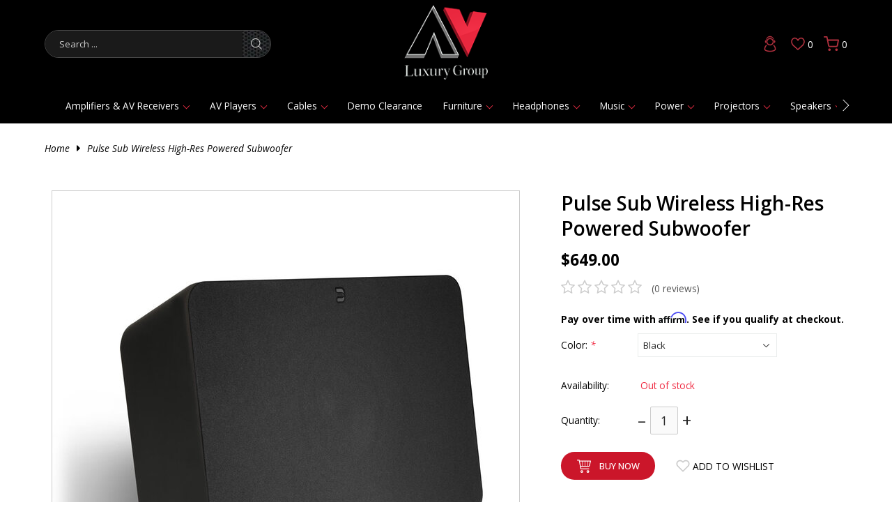

--- FILE ---
content_type: text/html;charset=utf-8
request_url: https://www.avluxurygroup.com/bluesound-pulse-subwoofer-wireless-high-res.html
body_size: 38541
content:
<!DOCTYPE html>
<html lang="en">
<head>
<meta charset="utf-8"/>
<!-- [START] 'blocks/head.rain' -->
<!--

  (c) 2008-2026 Lightspeed Netherlands B.V.
  http://www.lightspeedhq.com
  Generated: 25-01-2026 @ 18:05:23

-->
<link rel="canonical" href="https://www.avluxurygroup.com/bluesound-pulse-subwoofer-wireless-high-res.html"/>
<link rel="alternate" href="https://www.avluxurygroup.com/index.rss" type="application/rss+xml" title="New products"/>
<meta name="robots" content="noodp,noydir"/>
<link href="info@avluxurygroup.com" rel="publisher"/>
<meta name="google-site-verification" content="&lt;!-- Google tag (gtag.js) --&gt;"/>
<meta name="google-site-verification" content="&lt;script async src=&quot;https://www.googletagmanager.com/gtag/js?id=G-6GXLL2Q9R6&quot;&gt;&lt;/script&gt;"/>
<meta name="google-site-verification" content="&lt;script&gt;"/>
<meta name="google-site-verification" content="window.dataLayer = window.dataLayer || [];"/>
<meta name="google-site-verification" content="function gtag(){dataLayer.push(arguments);}"/>
<meta name="google-site-verification" content="gtag(&#039;js&#039;"/>
<meta name="google-site-verification" content="new Date());"/>
<meta name="google-site-verification" content="gtag(&#039;config&#039;"/>
<meta name="google-site-verification" content="&#039;G-6GXLL2Q9R6&#039;);"/>
<meta name="google-site-verification" content="&lt;/script&gt;"/>
<meta name="google-site-verification" content="&lt;!-- Google Tag Manager (noscript) --&gt;"/>
<meta name="google-site-verification" content="&lt;noscript&gt;&lt;iframe src=&quot;https://www.googletagmanager.com/ns.html?id=GTM-PD6QQT9Z&quot;"/>
<meta name="google-site-verification" content="height=&quot;0&quot; width=&quot;0&quot; style=&quot;display:none;visibility:hidden&quot;&gt;&lt;/iframe&gt;&lt;/noscript&gt;"/>
<meta name="google-site-verification" content="&lt;!-- End Google Tag Manager (noscript) --&gt;"/>
<meta name="google-site-verification" content="E_sKch6--JkhhnjkFrmukYMVx5bWIBGLcbD39yk1qrc"/>
<meta property="og:url" content="https://www.avluxurygroup.com/bluesound-pulse-subwoofer-wireless-high-res.html?source=facebook"/>
<meta property="og:site_name" content="AV Luxury Group"/>
<meta property="og:title" content="Bluesound Pulse Sub Wireless High-Res Powered Subwoofer | Shop Online"/>
<meta property="og:description" content="The Pulse Sub adds even more power to your home theatre system. Wirelessly pair the Pulse Sub and Pulse SoundBar together using the BluOS app to maximize the pe"/>
<meta property="og:image" content="https://cdn.shoplightspeed.com/shops/607339/files/23017693/pulse-sub-wireless-high-res-powered-subwoofer.jpg"/>
<script src="https://www.powr.io/powr.js?external-type=lightspeed"></script>
<script>
//bust
</script>
<script>
var ae_lsecomapps_account_shop_id = "1515";
</script>
<script src="https://lsecom.advision-ecommerce.com/apps/js/api/affirm.min.js"></script>
<!--[if lt IE 9]>
<script src="https://cdn.shoplightspeed.com/assets/html5shiv.js?2025-02-20"></script>
<![endif]-->
<!-- [END] 'blocks/head.rain' -->
<title>Bluesound Pulse Sub Wireless High-Res Powered Subwoofer | Shop Online - AV Luxury Group</title>
<meta name="description" content="The Pulse Sub adds even more power to your home theatre system. Wirelessly pair the Pulse Sub and Pulse SoundBar together using the BluOS app to maximize the pe">
<meta name="keywords" content="Pulse, Sub, Wireless, High-Res, Powered, Subwoofer, Discover high-end audio stores near you and explore the best Bluetooth speakers, wireless speakers, Magico speakers, Bowers &amp; Wilkins, Focal speakers, JBL speakers, and more. Find top-quality home t">
<meta http-equiv="X-UA-Compatible" content="IE=edge">
<meta name="viewport" content="width=device-width, initial-scale=1.0">
<meta name="apple-mobile-web-app-capable" content="yes">
<meta name="apple-mobile-web-app-status-bar-style" content="black">
<meta name="copyright" content="eCommerce Web Store Customized & Supported by: AdVision eCommerce Inc (BC) © 2026">
<link rel="shortcut icon" href="https://cdn.shoplightspeed.com/shops/607339/themes/18543/v/932446/assets/favicon.png?20240319175836" type="image/x-icon">
<link rel="preconnect" href="https://fonts.googleapis.com">
<link rel="preconnect" href="https://fonts.gstatic.com" crossorigin>
<link href="https://fonts.googleapis.com/css2?family=Italiana&family=Open+Sans:ital,wght@0,300..800;1,300..800&display=swap" rel="stylesheet"><link rel="stylesheet" href="https://cdn.shoplightspeed.com/shops/607339/themes/18543/assets/settings.css?20250826175808">	
<style>html,body,div,span,applet,object,iframe,h1,h2,h3,h4,h5,h6,p,blockquote,pre,a,abbr,acronym,address,big,cite,code,del,dfn,em,img,ins,kbd,q,s,samp,small,strike,strong,sub,sup,tt,var,b,u,i,center,dl,dt,dd,ol,ul,li,fieldset,form,label,legend,table,caption,tbody,tfoot,thead,tr,th,td,article,aside,canvas,details,embed,figure,figcaption,footer,header,hgroup,menu,output,ruby,section,summary,time,mark,audio,video{margin:0;padding:0;border:0}article,aside,details,figcaption,figure,footer,header,hgroup,menu,nav,section{display:block}html{font-size:16px;scroll-behavior:smooth}body{line-height:1.6;font-size:.85rem;font-weight:400;font-family:var(--font-family);font-style:normal;font-optical-sizing:auto;overflow-x:hidden}ol,ul{list-style:none}blockquote,q{quotes:none}blockquote:before,blockquote:after,q:before,q:after{content:"";content:none}table{border-collapse:collapse;border-spacing:0}h1,h2,h3,h4,h5{line-height:1.2;font-weight:600;font-family:var(--font-heading)}h1{font-size:clamp(1.25rem,1.5rem + .65vw,36px)}h2{font-size:clamp(1.125rem,1.35rem + .5vw,28px)}h3{font-size:clamp(.875rem,1.2rem + .25vw,24px)}h4{font-size:.9rem}img,svg{max-width:100%;width:unset;height:unset}a{color:inherit;outline:none;cursor:pointer;text-decoration:none;-webkit-transition:all .3s ease .15s;-moz-transition:all .3s ease .15s;-o-transition:all .3s ease .15s;-ms-transition:all .3s ease .15s;transition:all .3s ease .15s}a svg{-webkit-transition:all .3s ease .15s;-moz-transition:all .3s ease .15s;-o-transition:all .3s ease .15s;-ms-transition:all .3s ease .15s;transition:all .3s ease .15s}a:hover{text-decoration:none;color:var(--accent-color);outline:none}a:hover svg{fill:var(--accent-color)}*{-moz-box-sizing:border-box;-webkit-box-sizing:border-box;box-sizing:border-box}textarea{min-height:200px}input:focus,select:focus,button:focus,textarea:focus{outline:none}.lSSlideOuter{overflow:hidden;-webkit-touch-callout:none;-webkit-user-select:none;-khtml-user-select:none;-moz-user-select:none;-ms-user-select:none;user-select:none}.lightSlider:before,.lightSlider:after{content:" ";display:table}.lightSlider{overflow:hidden;margin:0}.lSSlideWrapper{max-width:100%;overflow:hidden;position:relative}.lSSlideWrapper>.lightSlider:after{clear:both}.lSSlideWrapper .lSSlide{-webkit-transform:translate(0px, 0px);-ms-transform:translate(0px, 0px);transform:translate(0px, 0px);-webkit-transition:all 1s;-webkit-transition-property:-webkit-transform,height;-moz-transition-property:-moz-transform,height;transition-property:transform,height;-webkit-transition-duration:inherit !important;transition-duration:inherit !important;-webkit-transition-timing-function:inherit !important;transition-timing-function:inherit !important}.lSSlideWrapper .lSFade{position:relative}.lSSlideWrapper .lSFade>*{position:absolute !important;top:0;left:0;z-index:9;margin-right:0;width:100%}.lSSlideWrapper.usingCss .lSFade>*{opacity:0;-webkit-transition-delay:0s;transition-delay:0s;-webkit-transition-duration:inherit !important;transition-duration:inherit !important;-webkit-transition-property:opacity;transition-property:opacity;-webkit-transition-timing-function:inherit !important;transition-timing-function:inherit !important}.lSSlideWrapper .lSFade>*.active{z-index:10}.lSSlideWrapper.usingCss .lSFade>*.active{opacity:1}.lSSlideOuter .lSPager.lSpg{margin:10px 0 0;padding:0;text-align:center}.lSSlideOuter .lSPager.lSpg>li{display:inline-block;padding:0 3px}.lSSlideOuter .lSPager.lSpg>li a{background-color:var(--grey);display:block;height:5px;overflow:hidden;text-indent:-999em;width:40px;position:relative;z-index:99;-webkit-transition:all .5s linear 0s;transition:all .5s linear 0s}.lSSlideOuter .lSPager.lSpg>li:hover a,.lSSlideOuter .lSPager.lSpg>li.active a{background-color:var(--accent-color)}.lSSlideOuter .media{opacity:.8}.lSSlideOuter .media.active{opacity:1}.lSSlideOuter .lSPager.lSGallery{list-style:none outside none;padding-left:0;margin:0;overflow:hidden;transform:translate3d(0px, 0px, 0px);-moz-transform:translate3d(0px, 0px, 0px);-ms-transform:translate3d(0px, 0px, 0px);-webkit-transform:translate3d(0px, 0px, 0px);-o-transform:translate3d(0px, 0px, 0px);-webkit-transition-property:-webkit-transform;-moz-transition-property:-moz-transform;-webkit-touch-callout:none;-webkit-user-select:none;-khtml-user-select:none;-moz-user-select:none;-ms-user-select:none;user-select:none}.lSSlideOuter .lSPager.lSGallery li{overflow:hidden;-webkit-transition:border-radius .12s linear 0s .35s linear 0s;transition:border-radius .12s linear 0s .35s linear 0s}.lSSlideOuter .lSPager.lSGallery li a{display:block}.lSSlideOuter .lSPager.lSGallery img{display:block;margin:auto}.lSSlideOuter .lSPager.lSGallery:before,.lSSlideOuter .lSPager.lSGallery:after{content:" ";display:table}.lSSlideOuter .lSPager.lSGallery:after{clear:both}.lSAction>a{width:42px;height:42px;display:flex;align-items:center;justify-content:center;top:calc(50% - 21px);background-color:var(--black);border-radius:50%;cursor:pointer;position:absolute;z-index:50;-webkit-transition:all .65s ease-in;transition:all .65s ease-in}.lSAction>a .arrow{border-color:var(--white);width:12px;height:12px}.lSAction>a svg{position:relative;fill:var(--white)}.lSAction>a:hover{background-color:var(--button-bg-color)}.lSAction>a:hover{opacity:1}.lSAction>a:hover svg{fill:var(--white)}.lSAction>a.hidden{display:none !important}.lSAction>.lSPrev{left:40px}.lSAction>.lSPrev svg{left:-1px}.lSAction>.lSNext{right:40px}.lSAction>.lSNext svg{right:-1px}.lSAction>a.disabled{pointer-events:none}.cS-hidden{height:1px;opacity:0;filter:alpha(opacity=0);overflow:hidden}.lSSlideOuter.vertical{position:relative}.lSSlideOuter.vertical.noPager{padding-right:0px !important}.lSSlideOuter.vertical .lSGallery{position:absolute !important;right:0;top:0}.lSSlideOuter.vertical .lightSlider>*{width:100% !important;max-width:none !important}.lSSlideOuter.vertical .lSAction>a{left:50%;margin-left:-14px;margin-top:0}.lSSlideOuter.vertical .lSAction>.lSNext{background-position:31px -31px;bottom:10px;top:auto}.lSSlideOuter.vertical .lSAction>.lSPrev{background-position:0 -31px;bottom:auto;top:10px}.lSSlideOuter.lSrtl{direction:rtl}.lSSlideOuter .lightSlider,.lSSlideOuter .lSPager{padding-left:0;list-style:none outside none}.lSSlideOuter.lSrtl .lightSlider,.lSSlideOuter.lSrtl .lSPager{padding-right:0}.lSSlideOuter .lightSlider>*,.lSSlideOuter .lSGallery li{float:left}.lSSlideOuter.lSrtl .lightSlider>*,.lSSlideOuter.lSrtl .lSGallery li{float:right !important}@-webkit-keyframes rightEnd{0%{left:0}50%{left:-15px}100%{left:0}}@keyframes rightEnd{0%{left:0}50%{left:-15px}100%{left:0}}@-webkit-keyframes topEnd{0%{top:0}50%{top:-15px}100%{top:0}}@keyframes topEnd{0%{top:0}50%{top:-15px}100%{top:0}}@-webkit-keyframes leftEnd{0%{left:0}50%{left:15px}100%{left:0}}@keyframes leftEnd{0%{left:0}50%{left:15px}100%{left:0}}@-webkit-keyframes bottomEnd{0%{bottom:0}50%{bottom:-15px}100%{bottom:0}}@keyframes bottomEnd{0%{bottom:0}50%{bottom:-15px}100%{bottom:0}}.lSSlideOuter .rightEnd{-webkit-animation:rightEnd .3s;animation:rightEnd .3s;position:relative}.lSSlideOuter .leftEnd{-webkit-animation:leftEnd .3s;animation:leftEnd .3s;position:relative}.lSSlideOuter.vertical .rightEnd{-webkit-animation:topEnd .3s;animation:topEnd .3s;position:relative}.lSSlideOuter.vertical .leftEnd{-webkit-animation:bottomEnd .3s;animation:bottomEnd .3s;position:relative}.lSSlideOuter.lSrtl .rightEnd{-webkit-animation:leftEnd .3s;animation:leftEnd .3s;position:relative}.lSSlideOuter.lSrtl .leftEnd{-webkit-animation:rightEnd .3s;animation:rightEnd .3s;position:relative}.lightSlider.lsGrab>*{cursor:-webkit-grab;cursor:-moz-grab;cursor:-o-grab;cursor:-ms-grab;cursor:grab}.lightSlider.lsGrabbing>*{cursor:move;cursor:-webkit-grabbing;cursor:-moz-grabbing;cursor:-o-grabbing;cursor:-ms-grabbing;cursor:grabbing}.topbar{padding:7px 15px;background-color:var(--topbar-bg-color);color:var(--topbar-text-color);text-align:center}.topbar a{color:inherit}.topbar a:hover{text-decoration:underline}.search_form{max-width:325px;display:flex;align-items:center;overflow:hidden;border:1px solid rgba(238,238,238,.3019607843);-webkit-border-radius:25px;-moz-border-radius:25px;-ms-border-radius:25px;border-radius:25px}.search_form input{border:0 !important;color:var(--white) !important;background-color:#1a1a1a;color:var(--white);width:calc(100% - 40px);padding:10px 20px !important}.search_form button{border:0;width:40px;padding:0;height:38px;-webkit-border-radius:unset;-moz-border-radius:unset;-ms-border-radius:unset;border-radius:unset;background-image:var(--button-bg)}.search_form button:hover{background-color:rgba(0,0,0,0)}.search_form button:hover svg{fill:var(--header-accent-color) !important}.container{width:90%;max-width:var(--max-width);margin-left:auto;margin-right:auto}header.header{background-color:var(--header-bg-color);color:var(--header-text-color);position:sticky;z-index:500;top:0}header.header .header__grid{display:grid;grid-template-columns:40fr 10fr 40fr;grid-gap:10px;align-items:center;padding:7px 0}header.header .header__logo{text-align:center}header.header .header__logo img{max-width:120px}header.header .header__links ul{display:flex;justify-content:flex-end;align-items:center}header.header .header__links ul li{margin-left:15px}header.header .header__links ul li:first-of-type{margin-left:0}header.header .header__links ul li a{display:flex;justify-content:flex-end;align-items:center}header.header .header__links ul li a span{padding-left:4px}header.header .header__links ul li:hover>a svg{fill:var(--header-hover-text-color)}header.header .header__links__search{display:none}header.header.sticky .header__grid{padding-bottom:0}header.header.sticky .header__logo img{max-width:90px}header.header.sticky nav{padding:6px 15px}nav{padding:15px;position:relative;z-index:100}nav button{position:absolute;z-index:1;padding:0;width:12px;height:20px;background-color:rgba(0,0,0,0)}nav button .arrow{width:12px;height:12px;border-color:var(--white)}nav button:hover{background-color:rgba(0,0,0,0)}nav button:hover .arrow{border-color:var(--header-accent-color)}nav button.prev{left:-2px}nav button.next{right:-2px}nav ul.main{overflow:hidden;white-space:nowrap;display:flex;align-items:center}nav ul.main.contract{justify-content:unset}nav ul.main>li{position:relative;margin:0 15px}nav ul.main>li a{display:inline-flex;align-items:center}nav ul.main>li a span{display:inline-block;margin-left:7px;width:7px;height:7px;border-color:var(--header-accent-color)}nav ul.main>li.hover>a,nav ul.main>li.active>a{color:var(--header-accent-color)}nav ul.sub{position:absolute;top:100%;left:0;padding:5px 20px;max-width:200px;z-index:1;background-color:var(--header-bg-color);color:var(--header-text-color)}nav ul.sub>li{position:relative;margin-bottom:10px;font-weight:300;font-size:.8rem}nav ul.sub>li a{display:flex;align-items:center}nav ul.sub>li a span{position:absolute;right:-5px;top:calc(50% - 3px);z-index:5;width:7px;height:7px;border-color:var(--white)}nav ul.sub>li:hover ul.sub_sub{display:block}nav ul.sub>li:hover>a,nav ul.sub>li.active>a{color:var(--header-accent-color)}nav ul.sub_sub{display:none;position:absolute;top:-10px;left:calc(100% - 1px);padding:10px 20px 5px 40px;width:200px;z-index:1;background-color:var(--header-bg-color);color:var(--header-text-color)}nav ul.sub_sub>li{margin-bottom:10px;font-size:.8rem;font-weight:300}nav ul.sub_sub>li a{display:flex}nav ul.sub_sub>li:hover>a,nav ul.sub_sub>li.active>a{color:var(--header-accent-color)}.hero img{display:block;width:100%;min-height:500px;max-height:70vh;object-fit:cover}.hero .lSAction>a{width:unset;background-color:unset;height:unset;top:calc(50% - 8px)}.hero .lSAction>a .arrow{width:16px;height:16px}.hero .lSAction>a:hover .arrow{border-color:var(--accent-color)}.hero .lSAction>.lSPrev{left:10px}.hero .lSAction>.lSNext{right:10px}.hero li{position:relative}.hero li a.btn{position:absolute;bottom:3rem;left:calc(50% - 62px);z-index:51;background-color:var(--button-bg-color-opaque)}.hero li a.btn:hover{background-color:var(--button-hover-bg-color)}.btnExit{z-index:3;position:absolute;top:5px;width:28px;height:28px;-webkit-border-radius:50%;-moz-border-radius:50%;-ms-border-radius:50%;border-radius:50%;background-color:var(--black);display:flex;align-items:center;justify-content:center;right:5px}.btnExit svg{fill:var(--white)}.btnExit:hover svg{fill:var(--red);transform:rotate(90deg)}.btnMobile{display:none;background-color:rgba(0,0,0,0) !important;width:32px;padding:0}.btnMobile span{display:block;height:5px;width:100%;margin:3px 0;transition:all 1s ease-in-out;background-color:var(--accent-color)}.btnMobile span:first-of-type{margin-top:0}.btnMobile span:last-child{margin-bottom:0}.btnMobile:hover span{background-color:var(--header-hover-text-color)}.search_outer_wrapper{background-color:var(--black);padding:30px 0;position:relative;margin-top:-102px;-webkit-transition:all .65s ease .15s;-moz-transition:all .65s ease .15s;-o-transition:all .65s ease .15s;-ms-transition:all .65s ease .15s;transition:all .65s ease .15s}.search_outer_wrapper .btnShut{position:absolute;top:6px;right:6px;width:32px;height:32px;display:flex;align-items:center;justify-content:center;-webkit-transition:all .5s ease .15s;-moz-transition:all .5s ease .15s;-o-transition:all .5s ease .15s;-ms-transition:all .5s ease .15s;transition:all .5s ease .15s;-webkit-border-radius:50%;-moz-border-radius:50%;-ms-border-radius:50%;border-radius:50%;background-color:var(--white)}.search_outer_wrapper .btnShut svg{fill:var(--black)}.search_outer_wrapper .btnShut:hover{transform:rotate(180deg);background-color:var(--red)}.search_outer_wrapper .btnShut:hover svg{fill:var(--white)}.search_outer_wrapper form{max-width:500px;width:70%;margin:auto;display:flex;align-items:center;overflow:hidden}.search_outer_wrapper form input{border:0;font-size:1rem;-webkit-border-radius:5px;-moz-border-radius:5px;-ms-border-radius:5px;border-radius:5px;background-color:var(--white);width:calc(100% - 30px);padding:10px 20px}.search_outer_wrapper form input:focus{border:0}.search_outer_wrapper form button{border:0;padding:5px;display:flex;-webkit-border-radius:unset;-moz-border-radius:unset;-ms-border-radius:unset;border-radius:unset;background-color:rgba(0,0,0,0)}.search_outer_wrapper form button:hover svg{fill:var(--white)}.search_outer_wrapper.show{margin-top:0}.search_outer_wrapper.sticky{position:fixed;left:0;right:0;top:0;z-index:1200}@media(max-width: 680px){.btnMobile{display:block}.search_form,nav{display:none}header.header .header__grid{grid-template-columns:10fr 15fr 75fr}header.header .header__links__search{display:inline-block}}@media(max-width: 480px){header.header .header__logo img{max-width:90px}}
</style><link rel="stylesheet" href="https://cdn.shoplightspeed.com/shops/607339/themes/18543/assets/jquery-fancybox.css?20250826175808"><link rel="stylesheet" href="https://cdn.shoplightspeed.com/shops/607339/themes/18543/assets/av-luxury.css?20250826175808">
<link rel="stylesheet" href="https://cdn.shoplightspeed.com/assets/gui-2-0.css?2025-02-20">
<link rel="stylesheet" href="https://cdn.shoplightspeed.com/assets/gui-responsive-2-0.css?2025-02-20">
<link rel="stylesheet" href="https://cdn.shoplightspeed.com/shops/607339/themes/18543/assets/custom.css?20250826175808">
<meta name="msvalidate.01" content="E0C6EC8869F87283638696FF45C88FBB" />
</head>
<body>
<section class="search_outer_wrapper">
	<div class="search_wrapper">
		<a href="javascript:;" aria-label="Close search window" onclick="$('.search_outer_wrapper').removeClass('show')" class="btnShut"><svg width="20" height="20" viewBox="0 0 24 24"><path d="M5.293 6.707l5.293 5.293-5.293 5.293c-0.391 0.391-0.391 1.024 0 1.414s1.024 0.391 1.414 0l5.293-5.293 5.293 5.293c0.391 0.391 1.024 0.391 1.414 0s0.391-1.024 0-1.414l-5.293-5.293 5.293-5.293c0.391-0.391 0.391-1.024 0-1.414s-1.024-0.391-1.414 0l-5.293 5.293-5.293-5.293c-0.391-0.391-1.024-0.391-1.414 0s-0.391 1.024 0 1.414z"></path></svg></a>
		<form action="https://www.avluxurygroup.com/search/" method="get">
			<input type="text" name="q" autocomplete="off" value="" required aria-label="Search your product here" placeholder="Search..." />
			<button type="submit" aria-label="Search"><svg fill="#fff" width="30" viewBox="0 0 32 32"><path d="M19.427 20.427c-1.39 0.99-3.090 1.573-4.927 1.573-4.694 0-8.5-3.806-8.5-8.5s3.806-8.5 8.5-8.5c4.694 0 8.5 3.806 8.5 8.5 0 1.837-0.583 3.537-1.573 4.927l5.585 5.585c0.55 0.55 0.546 1.431-0 1.976l-0.023 0.023c-0.544 0.544-1.431 0.546-1.976 0l-5.585-5.585zM14.5 20c3.59 0 6.5-2.91 6.5-6.5s-2.91-6.5-6.5-6.5c-3.59 0-6.5 2.91-6.5 6.5s2.91 6.5 6.5 6.5v0z"></path></svg></button>
		</form>			
	</div>
</section><header class="header"> 
	<section class="container">
		<section class="header__grid">
			<div class="header__search">
				<button type="button" aria-label="Main menu" class="btnMobile"><span></span><span></span><span></span></button>
				<form action="https://www.avluxurygroup.com/search/" method="get" class="search_form">
					<input type="text" name="q" value="" required aria-label="Search" placeholder="Search ..." />
					<button type="submit" title="Search" aria-label="Search">
						<svg width="16" height="16" viewBox="0 0 18 18" fill="#ccc" xmlns="http://www.w3.org/2000/svg"><path fill-rule="evenodd" clip-rule="evenodd" d="M7.57363 13.7574C4.03439 13.7574 1.16531 10.9384 1.16531 7.45547C1.16531 3.9725 4.03439 1.14788 7.57363 1.14788C11.1129 1.14788 13.9825 3.9725 13.9825 7.45547C13.9825 10.9384 11.1129 13.7574 7.57363 13.7574ZM17.8301 17.021L13.183 12.4464C14.3995 11.1241 15.1473 9.37982 15.1473 7.45547C15.1473 3.33667 11.7566 0 7.57363 0C3.39069 0 0 3.33667 0 7.45547C0 11.5686 3.39069 14.9053 7.57363 14.9053C9.38095 14.9053 11.0386 14.2808 12.3406 13.2398L17.0063 17.8312C17.2342 18.0563 17.6028 18.0563 17.8301 17.8312C18.058 17.6118 18.058 17.246 17.8301 17.021Z"/></svg>
					</button>
				</form>		
			</div>
			<div class="header__logo">
				<a href="https://www.avluxurygroup.com/" aria-label="&quot;Explore High-End Audio Systems, Audio Cables, Home Theater Design &amp; Installation, Headphones, and Home Automation Solutions&quot; logo"><img src="https://cdn.shoplightspeed.com/shops/607339/themes/18543/v/932445/assets/logo.png?20240319175652" width="113" height="117" alt="&quot;Explore High-End Audio Systems, Audio Cables, Home Theater Design &amp; Installation, Headphones, and Home Automation Solutions&quot;"></a>
			</div>
			<div class="header__links">
				<ul>
					<li class="header__links__search"><a href="javascript:;" onclick="$('.search_outer_wrapper').toggleClass('show')" title="Search"><svg fill="#b0303e" width="20" height="20" viewBox="0 0 18 18" fill="none" xmlns="http://www.w3.org/2000/svg"><path fill-rule="evenodd" clip-rule="evenodd" d="M7.57363 13.7574C4.03439 13.7574 1.16531 10.9384 1.16531 7.45547C1.16531 3.9725 4.03439 1.14788 7.57363 1.14788C11.1129 1.14788 13.9825 3.9725 13.9825 7.45547C13.9825 10.9384 11.1129 13.7574 7.57363 13.7574ZM17.8301 17.021L13.183 12.4464C14.3995 11.1241 15.1473 9.37982 15.1473 7.45547C15.1473 3.33667 11.7566 0 7.57363 0C3.39069 0 0 3.33667 0 7.45547C0 11.5686 3.39069 14.9053 7.57363 14.9053C9.38095 14.9053 11.0386 14.2808 12.3406 13.2398L17.0063 17.8312C17.2342 18.0563 17.6028 18.0563 17.8301 17.8312C18.058 17.6118 18.058 17.246 17.8301 17.021Z"/></svg></a></li>				
									<li><a href="/account/login" title="Login"><svg xmlns="http://www.w3.org/2000/svg" xmlns:xlink="http://www.w3.org/1999/xlink" x="0px" y="0px" width="30" height="30" viewBox="0 0 1728 1728" enable-background="new 0 0 1728 1728" xml:space="preserve" fill="#b0303e"> <g> <g> <path  d="M380.502,1263.01c3.121-20.197,5.682-40.504,9.462-60.58c17.942-95.316,62.735-176.484,130.686-245.129 c19.39-19.588,45.331-20.195,63.521-2.59c17.983,17.408,18.143,43.574-1.017,63.539c-34.29,35.742-62.298,75.488-82.2,120.988 c-20.386,46.602-29.692,95.527-32.661,145.99c-1.028,17.48,5.191,31.713,17.392,43.646c27.532,26.932,61.701,42.336,97.26,54.961 c69.37,24.631,141.124,36.764,214.495,41.096c58.24,3.441,116.393,3.23,174.324-3.014c87.428-9.414,171.814-29.113,248.395-75.34 c30.104-18.172,42.496-43.375,39.131-77.307c-9.564-96.457-45.604-180.887-114.387-250.318 c-13.477-13.602-19.893-29.084-13.928-48.404c5.426-17.568,18.285-26.145,35.18-29.652c14.863-3.086,27.168,2.668,37.6,12.891 c64.553,63.264,108.064,138.725,129.133,226.594c5.959,24.854,8.332,50.566,12.424,75.875c0.496,3.082,1.445,6.09,2.188,9.131 c0,14.256,0,28.51,0,42.768c-5.486,24.461-13.641,47.635-29.988,67.369c-25.801,31.154-58.395,53.256-94.535,70.086 c-82.648,38.492-170.594,56.182-260.793,64.43c-18.855,1.725-37.732,3.219-56.602,4.816c-29.303,0-58.607,0-87.91,0 c-24.296-2.322-48.601-4.555-72.885-6.986c-75.741-7.584-149.604-23.648-219.715-53.574 c-66.871-28.541-127.106-64.973-144.565-143.764C380.502,1294.689,380.502,1278.852,380.502,1263.01z"/> <path  d="M891.32,376.8c23.76,5.371,48.371,8.362,71.133,16.516c114.814,41.13,183.297,122.837,204.518,242.624 c30.367,171.403-94.732,324.346-253.494,349.415c-165.091,26.068-319.025-80.885-351.766-244.767 C529.556,579.65,636.183,418.233,797.3,384.076c13.053-2.767,26.247-4.866,39.374-7.275C854.89,376.8,873.107,376.8,891.32,376.8z M644.232,682.196c-0.013,120.498,98.333,219.533,218.147,219.673c122.173,0.145,221.104-97.755,221.306-219.005 c0.201-120.2-98.891-218.224-220.645-218.265C743.322,464.561,644.241,563.092,644.232,682.196z"/> </g> <path fill-rule="evenodd" clip-rule="evenodd"  d="M543.498,779.03H519.96c-43.333,0-78.462-35.128-78.462-78.461 v-58.613c0-43.333,35.129-78.461,78.462-78.461h23.538V779.03z"/> <path fill-rule="evenodd" clip-rule="evenodd"  d="M1188.498,779.03h23.539c43.332,0,78.461-35.128,78.461-78.461 v-58.613c0-43.333-35.129-78.461-78.461-78.461h-23.539V779.03z"/> <g> <path fill-rule="evenodd" clip-rule="evenodd"  d="M1188.135,561.279c0,0-1.449,9.733,20.988,8.308 c-14.625-176.259-157.188-357.351-346.893-356.438c-194.47,0.937-318.732,161.846-350.509,352.385 c10.345,2.438,20.643,3.733,29.86,2.284c46.916-130.156,124.449-264.389,319.497-267.595 C1037.166,297.328,1150.498,430.328,1188.135,561.279z"/> </g> </g> </svg></a></li>
									<li><a href="/account/wishlist" title="Wish List"><svg fill="#b0303e" xmlns="http://www.w3.org/2000/svg" xmlns:xlink="http://www.w3.org/1999/xlink" x="0px" y="0px" width="20" height="20" viewBox="0 0 500 500" enable-background="new 0 0 500 500" xml:space="preserve"> <g> <g> <path  d="M367.477,61.697c1.297,0.262,2.729,0.495,4.27,0.656l0.081,0.008l0.081,0.008 c10.111,1.018,19.164,3.748,27.686,8.351c28.226,15.235,45.07,39.258,53.016,75.601c0.859,3.938,1.546,8.431,2.271,13.187 c0.224,1.468,0.452,2.965,0.692,4.491v11.861c-0.269,1.311-0.488,2.71-0.638,4.187c-2.813,28.086-12.536,54.135-29.721,79.63 c-11.453,16.987-26.961,31.649-42.029,44.978c-34.333,30.398-69.062,61.436-102.646,91.451 c-9.463,8.456-18.926,16.913-28.389,25.364c-1.139,1.016-2.273,2.033-3.408,3.054c-24.652-22.39-49.306-44.772-73.962-67.157 c-23.207-21.07-46.414-42.14-69.615-63.209c-30.114-27.351-48.797-58.675-57.115-95.754c-1.042-4.649-1.896-9.744-2.799-15.138 c-0.267-1.588-0.538-3.208-0.82-4.853v-12.537c0.291-1.433,0.555-3.059,0.73-4.837l0.009-0.09l0.008-0.09 c1.409-15.032,4.734-28.205,10.155-40.246c13.284-29.453,32.203-47.108,59.51-55.551c3.074-0.948,7.329-1.723,11.833-2.543 c1.454-0.265,2.935-0.534,4.453-0.822h12.086c1.278,0.252,2.696,0.478,4.221,0.634l0.034,0.003l0.034,0.004 c18.881,1.901,34.673,9.165,48.279,22.207c4.764,4.566,9.62,10.516,14.76,16.814c2.713,3.325,5.519,6.762,8.519,10.26 l34.836,40.618l29.097-44.911l0.104-0.162c0.444-0.688,1.273-1.968,2.074-3.161c12.913-19.251,29.361-31.717,50.275-38.109 c4.005-1.223,9.148-2.164,14.597-3.161c1.816-0.333,3.67-0.672,5.569-1.036L367.477,61.697 M372.778,21.697 c-7.033,0-14.07,0-21.104,0c-9.31,1.938-18.842,3.173-27.906,5.941c-30.4,9.291-54.138,27.733-71.813,54.083 c-1.045,1.557-2.066,3.137-2.532,3.856c-8.635-10.067-16.493-20.834-25.964-29.912c-20.022-19.191-44.164-30.329-71.948-33.127 c-1.082-0.111-2.127-0.552-3.198-0.842c-7.035,0-14.069,0-21.104,0c-8.057,1.68-16.321,2.726-24.155,5.142 c-40.217,12.435-67.164,39.59-84.185,77.329c-7.576,16.83-11.795,34.589-13.517,52.958c-0.122,1.241-0.602,2.442-0.922,3.666 c0,7.035,0,14.064,0,21.098c1.512,8.425,2.718,16.917,4.588,25.261c10.405,46.379,34.251,84.827,69.253,116.618 c53.833,48.887,107.688,97.765,161.521,146.663c2.817,2.56,5.522,5.24,8.29,7.872c0.318,0,0.639,0,0.958,0 c9.914-9.003,19.765-18.08,29.75-26.997c43.6-38.938,87.139-77.95,130.909-116.704c18.005-15.925,35.162-32.516,48.679-52.563 c20.048-29.746,32.765-62.17,36.355-98.003c0.072-0.731,0.541-1.433,0.836-2.146c0-7.034,0-14.063,0-21.098 c-1.278-7.675-2.227-15.417-3.887-23.012C481.954,93.27,459.594,57.653,418.59,35.52c-13.295-7.183-27.598-11.432-42.677-12.95 C374.857,22.46,373.824,21.992,372.778,21.697L372.778,21.697z"/> </g> </g> </svg><span id="wishlist_qty">0</span></a></li>	
					<li><a href="/cart" title="My cart"><svg fill="#b0303e" width="22" viewBox="0 0 24 24"><path d="M11 21c0-0.552-0.225-1.053-0.586-1.414s-0.862-0.586-1.414-0.586-1.053 0.225-1.414 0.586-0.586 0.862-0.586 1.414 0.225 1.053 0.586 1.414 0.862 0.586 1.414 0.586 1.053-0.225 1.414-0.586 0.586-0.862 0.586-1.414zM22 21c0-0.552-0.225-1.053-0.586-1.414s-0.862-0.586-1.414-0.586-1.053 0.225-1.414 0.586-0.586 0.862-0.586 1.414 0.225 1.053 0.586 1.414 0.862 0.586 1.414 0.586 1.053-0.225 1.414-0.586 0.586-0.862 0.586-1.414zM7.221 7h14.57l-1.371 7.191c-0.046 0.228-0.166 0.425-0.332 0.568-0.18 0.156-0.413 0.246-0.688 0.241h-9.734c-0.232 0.003-0.451-0.071-0.626-0.203-0.19-0.143-0.329-0.351-0.379-0.603zM1 2h3.18l0.848 4.239c0.108 0.437 0.502 0.761 0.972 0.761h1.221l-0.4-2h-0.821c-0.552 0-1 0.448-1 1 0 0.053 0.004 0.105 0.012 0.155 0.004 0.028 0.010 0.057 0.017 0.084l1.671 8.347c0.149 0.751 0.57 1.383 1.14 1.811 0.521 0.392 1.17 0.613 1.854 0.603h9.706c0.748 0.015 1.455-0.261 1.995-0.727 0.494-0.426 0.848-1.013 0.985-1.683l1.602-8.402c0.103-0.543-0.252-1.066-0.795-1.17-0.065-0.013-0.13-0.019-0.187-0.018h-16.18l-0.84-4.196c-0.094-0.462-0.497-0.804-0.98-0.804h-4c-0.552 0-1 0.448-1 1s0.448 1 1 1z"></path></svg><span class="cart_qty">0</span></a></li>			
				</ul>
			</div>		
		</section>
		<nav>
			<button class="prev hidden"><span class="arrow arrow-left"></span></button>
			<button class="next"><span class="arrow arrow-right"></span></button>
			<ul class="main">	
							<li data-category-id="195175">
					<a href="https://www.avluxurygroup.com/amplifiers-av-receivers/">Amplifiers &amp;  AV Receivers<span class="arrow arrow-down"></span></a>
				</li>
							<li data-category-id="195153">
					<a href="https://www.avluxurygroup.com/av-players/">AV Players<span class="arrow arrow-down"></span></a>
				</li>
							<li data-category-id="195174">
					<a href="https://www.avluxurygroup.com/cables/">Cables<span class="arrow arrow-down"></span></a>
				</li>
							<li data-category-id="3663189">
					<a href="https://www.avluxurygroup.com/demo-clearance/">Demo Clearance</a>
				</li>
							<li data-category-id="195163">
					<a href="https://www.avluxurygroup.com/furniture/">Furniture<span class="arrow arrow-down"></span></a>
				</li>
							<li data-category-id="195152">
					<a href="https://www.avluxurygroup.com/headphones/">Headphones<span class="arrow arrow-down"></span></a>
				</li>
							<li data-category-id="4503553">
					<a href="https://www.avluxurygroup.com/music-4503553/">Music<span class="arrow arrow-down"></span></a>
				</li>
							<li data-category-id="195157">
					<a href="https://www.avluxurygroup.com/power/">Power<span class="arrow arrow-down"></span></a>
				</li>
							<li data-category-id="195159">
					<a href="https://www.avluxurygroup.com/projectors/">Projectors<span class="arrow arrow-down"></span></a>
				</li>
							<li data-category-id="195151">
					<a href="https://www.avluxurygroup.com/speakers/">Speakers<span class="arrow arrow-down"></span></a>
				</li>
							<li data-category-id="195166">
					<a href="https://www.avluxurygroup.com/turntables/">Turntables<span class="arrow arrow-down"></span></a>
				</li>
							<li data-category-id="4818537">
					<a href="https://www.avluxurygroup.com/dac-digital-to-analog-converters/">DAC - Digital to Analog Converters </a>
				</li>
								
				<li>
					<a href="/collection/offers">Sale</a>
				</li>
				<li><a href="https://www.avluxurygroup.com/brands/">Brands</a></li>
					
								<li data-category-id="500">
					<a href="https://www.avluxurygroup.com/blogs/newsletter/">Newsletter 
					<span class="arrow arrow-down"></span></a>
				</li>
						
									
				
			</ul>
			<div class="sub_categories">
											<ul class="sub hidden" id="category_195175">
									<li>
						<a href="https://www.avluxurygroup.com/amplifiers-av-receivers/home-theater-processor-audio-video-processors/">Home Theater Processor | Audio/Video Processors</a>	
											
					</li>
									<li>
						<a href="https://www.avluxurygroup.com/amplifiers-av-receivers/2-channel-amplifier/">2 Channel Amplifier<span class="arrow arrow-right"></span></a>	
												
						<ul class="sub_sub">
													<li>
								<a href="https://www.avluxurygroup.com/amplifiers-av-receivers/2-channel-amplifier/tube/">Tube</a>	
							</li>
													<li>
								<a href="https://www.avluxurygroup.com/amplifiers-av-receivers/2-channel-amplifier/hybrid/">Hybrid</a>	
							</li>
													<li>
								<a href="https://www.avluxurygroup.com/amplifiers-av-receivers/2-channel-amplifier/solid-state/">Solid State</a>	
							</li>
												
						</ul>
											
					</li>
									<li>
						<a href="https://www.avluxurygroup.com/amplifiers-av-receivers/av-receivers/">AV Receivers<span class="arrow arrow-right"></span></a>	
												
						<ul class="sub_sub">
													<li>
								<a href="https://www.avluxurygroup.com/amplifiers-av-receivers/av-receivers/5-channel-av-receiver/">5 Channel AV Receiver</a>	
							</li>
													<li>
								<a href="https://www.avluxurygroup.com/amplifiers-av-receivers/av-receivers/7-channel-av-receiver/">7 Channel AV Receiver</a>	
							</li>
													<li>
								<a href="https://www.avluxurygroup.com/amplifiers-av-receivers/av-receivers/9-channel-av-receiver/">9 Channel AV Receiver</a>	
							</li>
													<li>
								<a href="https://www.avluxurygroup.com/amplifiers-av-receivers/av-receivers/11-channel-av-receiver/">11 Channel AV Receiver</a>	
							</li>
													<li>
								<a href="https://www.avluxurygroup.com/amplifiers-av-receivers/av-receivers/2-channel-stereo-receiver/">2 Channel Stereo Receiver</a>	
							</li>
												
						</ul>
											
					</li>
									<li>
						<a href="https://www.avluxurygroup.com/amplifiers-av-receivers/3-channel-amplifier/">3 Channel Amplifier</a>	
											
					</li>
									<li>
						<a href="https://www.avluxurygroup.com/amplifiers-av-receivers/5-channel-amplifier/">5 Channel Amplifier</a>	
											
					</li>
									<li>
						<a href="https://www.avluxurygroup.com/amplifiers-av-receivers/7-channel-amplifier/">7 Channel Amplifier</a>	
											
					</li>
									<li>
						<a href="https://www.avluxurygroup.com/amplifiers-av-receivers/8-channel-amplifier/">8 Channel Amplifier</a>	
											
					</li>
									<li>
						<a href="https://www.avluxurygroup.com/amplifiers-av-receivers/9-channel-amplifier/">9 Channel Amplifier</a>	
											
					</li>
									<li>
						<a href="https://www.avluxurygroup.com/amplifiers-av-receivers/11-channel-amplifier/">11 Channel Amplifier</a>	
											
					</li>
									<li>
						<a href="https://www.avluxurygroup.com/amplifiers-av-receivers/12-channel-amplifier/">12 Channel Amplifier</a>	
											
					</li>
									<li>
						<a href="https://www.avluxurygroup.com/amplifiers-av-receivers/16-channel-amplifier/">16 Channel Amplifier</a>	
											
					</li>
									<li>
						<a href="https://www.avluxurygroup.com/amplifiers-av-receivers/mono-block-amplifier/">Mono Block Amplifier<span class="arrow arrow-right"></span></a>	
												
						<ul class="sub_sub">
													<li>
								<a href="https://www.avluxurygroup.com/amplifiers-av-receivers/mono-block-amplifier/solid-state/">Solid State</a>	
							</li>
													<li>
								<a href="https://www.avluxurygroup.com/amplifiers-av-receivers/mono-block-amplifier/tube/">Tube</a>	
							</li>
													<li>
								<a href="https://www.avluxurygroup.com/amplifiers-av-receivers/mono-block-amplifier/hybrid/">Hybrid</a>	
							</li>
												
						</ul>
											
					</li>
									<li>
						<a href="https://www.avluxurygroup.com/amplifiers-av-receivers/tube-amplifier/">Tube Amplifier<span class="arrow arrow-right"></span></a>	
												
						<ul class="sub_sub">
													<li>
								<a href="https://www.avluxurygroup.com/amplifiers-av-receivers/tube-amplifier/mono-tube-amplifier/">Mono Tube Amplifier</a>	
							</li>
												
						</ul>
											
					</li>
									<li>
						<a href="https://www.avluxurygroup.com/amplifiers-av-receivers/4-channel-amplifier/">4 Channel Amplifier</a>	
											
					</li>
									<li>
						<a href="https://www.avluxurygroup.com/amplifiers-av-receivers/headphone-amplifier/">Headphone Amplifier</a>	
											
					</li>
									<li>
						<a href="https://www.avluxurygroup.com/amplifiers-av-receivers/pre-amplifier/">Pre-Amplifier<span class="arrow arrow-right"></span></a>	
												
						<ul class="sub_sub">
													<li>
								<a href="https://www.avluxurygroup.com/amplifiers-av-receivers/pre-amplifier/tube-pre-amplifier/">Tube Pre-Amplifier</a>	
							</li>
													<li>
								<a href="https://www.avluxurygroup.com/amplifiers-av-receivers/pre-amplifier/solid-state-pre-amplifier/">Solid State Pre-Amplifier</a>	
							</li>
													<li>
								<a href="https://www.avluxurygroup.com/amplifiers-av-receivers/pre-amplifier/phono-pre-amplifier/">Phono Pre-Amplifier</a>	
							</li>
													<li>
								<a href="https://www.avluxurygroup.com/amplifiers-av-receivers/pre-amplifier/digital-pre-amplifier/">Digital Pre-Amplifier</a>	
							</li>
												
						</ul>
											
					</li>
									<li>
						<a href="https://www.avluxurygroup.com/amplifiers-av-receivers/integrated-analog-amplifier/">Integrated Analog Amplifier<span class="arrow arrow-right"></span></a>	
												
						<ul class="sub_sub">
													<li>
								<a href="https://www.avluxurygroup.com/amplifiers-av-receivers/integrated-analog-amplifier/solid-state/">Solid State</a>	
							</li>
													<li>
								<a href="https://www.avluxurygroup.com/amplifiers-av-receivers/integrated-analog-amplifier/tube/">Tube</a>	
							</li>
												
						</ul>
											
					</li>
									<li>
						<a href="https://www.avluxurygroup.com/amplifiers-av-receivers/6-zone-matrix-amplifier/">6-Zone Matrix Amplifier</a>	
											
					</li>
									<li>
						<a href="https://www.avluxurygroup.com/amplifiers-av-receivers/8-zone-matrix-amplifier/">8-Zone Matrix Amplifier</a>	
											
					</li>
										
				</ul>
							
											<ul class="sub hidden" id="category_195153">
									<li>
						<a href="https://www.avluxurygroup.com/av-players/cd-sacd-players/">CD &amp; SACD Players<span class="arrow arrow-right"></span></a>	
												
						<ul class="sub_sub">
													<li>
								<a href="https://www.avluxurygroup.com/av-players/cd-sacd-players/dac-digital-to-analog-converter/">DAC (Digital to Analog Converter)</a>	
							</li>
												
						</ul>
											
					</li>
									<li>
						<a href="https://www.avluxurygroup.com/av-players/high-end-media-streamers/">High End Media Streamers</a>	
											
					</li>
									<li>
						<a href="https://www.avluxurygroup.com/av-players/music-streamer/">Music Streamer</a>	
											
					</li>
									<li>
						<a href="https://www.avluxurygroup.com/av-players/4k-media-player/">4K Media Player</a>	
											
					</li>
										
				</ul>
							
											<ul class="sub hidden" id="category_195174">
									<li>
						<a href="https://www.avluxurygroup.com/cables/hdmi-cable/">HDMI Cable<span class="arrow arrow-right"></span></a>	
												
						<ul class="sub_sub">
													<li>
								<a href="https://www.avluxurygroup.com/cables/hdmi-cable/4k-fiber-optic-hdmi/">4K Fiber Optic HDMI</a>	
							</li>
												
						</ul>
											
					</li>
									<li>
						<a href="https://www.avluxurygroup.com/cables/optical-audio-cables/">Optical Audio Cables</a>	
											
					</li>
									<li>
						<a href="https://www.avluxurygroup.com/cables/subwoofer-cables/">Subwoofer Cables</a>	
											
					</li>
									<li>
						<a href="https://www.avluxurygroup.com/cables/xlr-cables/">XLR Cables</a>	
											
					</li>
									<li>
						<a href="https://www.avluxurygroup.com/cables/audio-cable-accessories/">Audio Cable Accessories</a>	
											
					</li>
									<li>
						<a href="https://www.avluxurygroup.com/cables/rca-cables/">RCA Cables</a>	
											
					</li>
									<li>
						<a href="https://www.avluxurygroup.com/cables/digital-coaxial/">Digital Coaxial</a>	
											
					</li>
									<li>
						<a href="https://www.avluxurygroup.com/cables/phono-cables/">Phono Cables</a>	
											
					</li>
									<li>
						<a href="https://www.avluxurygroup.com/cables/usb-cable/">USB Cable</a>	
											
					</li>
									<li>
						<a href="https://www.avluxurygroup.com/cables/digital-cables/">Digital Cables </a>	
											
					</li>
										
				</ul>
							
										
											<ul class="sub hidden" id="category_195163">
									<li>
						<a href="https://www.avluxurygroup.com/furniture/av-cabinets/">AV Cabinets</a>	
											
					</li>
									<li>
						<a href="https://www.avluxurygroup.com/furniture/av-racks-stands/">AV Racks &amp; Stands<span class="arrow arrow-right"></span></a>	
												
						<ul class="sub_sub">
													<li>
								<a href="https://www.avluxurygroup.com/furniture/av-racks-stands/av-rack-products/">AV Rack Products</a>	
							</li>
												
						</ul>
											
					</li>
									<li>
						<a href="https://www.avluxurygroup.com/furniture/mounts/">Mounts<span class="arrow arrow-right"></span></a>	
												
						<ul class="sub_sub">
													<li>
								<a href="https://www.avluxurygroup.com/furniture/mounts/tilting-tv-mounts/">Tilting TV Mounts</a>	
							</li>
													<li>
								<a href="https://www.avluxurygroup.com/furniture/mounts/fixed-mounts/">Fixed Mounts</a>	
							</li>
													<li>
								<a href="https://www.avluxurygroup.com/furniture/mounts/articulated-mounts/">Articulated Mounts</a>	
							</li>
												
						</ul>
											
					</li>
									<li>
						<a href="https://www.avluxurygroup.com/furniture/furniture-accessories/">Furniture Accessories</a>	
											
					</li>
									<li>
						<a href="https://www.avluxurygroup.com/furniture/office-furniture/">Office Furniture</a>	
											
					</li>
									<li>
						<a href="https://www.avluxurygroup.com/furniture/theater-seating/">Theater Seating</a>	
											
					</li>
										
				</ul>
							
											<ul class="sub hidden" id="category_195152">
									<li>
						<a href="https://www.avluxurygroup.com/headphones/headphone-accessories/">Headphone Accessories</a>	
											
					</li>
									<li>
						<a href="https://www.avluxurygroup.com/headphones/headphone-amplifier/">Headphone Amplifier</a>	
											
					</li>
									<li>
						<a href="https://www.avluxurygroup.com/headphones/in-ear-headphones/">In Ear Headphones</a>	
											
					</li>
									<li>
						<a href="https://www.avluxurygroup.com/headphones/noise-cancelling-headphones/">Noise Cancelling Headphones</a>	
											
					</li>
									<li>
						<a href="https://www.avluxurygroup.com/headphones/wireless-headphones/">Wireless Headphones</a>	
											
					</li>
									<li>
						<a href="https://www.avluxurygroup.com/headphones/open-back-headphones/">Open Back Headphones</a>	
											
					</li>
										
				</ul>
							
											<ul class="sub hidden" id="category_4503553">
									<li>
						<a href="https://www.avluxurygroup.com/music/vinyl/">Vinyl<span class="arrow arrow-right"></span></a>	
												
						<ul class="sub_sub">
													<li>
								<a href="https://www.avluxurygroup.com/music/vinyl/180-gram/">180 Gram</a>	
							</li>
													<li>
								<a href="https://www.avluxurygroup.com/music/vinyl/200-gram/">200 Gram</a>	
							</li>
													<li>
								<a href="https://www.avluxurygroup.com/music/vinyl/45-rpm/">45 RPM</a>	
							</li>
													<li>
								<a href="https://www.avluxurygroup.com/music/vinyl/7/">7&quot;</a>	
							</li>
													<li>
								<a href="https://www.avluxurygroup.com/music/vinyl/150-gram/">150 Gram</a>	
							</li>
													<li>
								<a href="https://www.avluxurygroup.com/music/vinyl/120-gram/">120 Gram</a>	
							</li>
													<li>
								<a href="https://www.avluxurygroup.com/music/vinyl/140-gram/">140 Gram</a>	
							</li>
													<li>
								<a href="https://www.avluxurygroup.com/music/vinyl/mono-record/">Mono Record</a>	
							</li>
													<li>
								<a href="https://www.avluxurygroup.com/music/vinyl/vinyl-cleaning-solutions/">Vinyl Cleaning Solutions</a>	
							</li>
													<li>
								<a href="https://www.avluxurygroup.com/music/vinyl/vinyl-cleaning-machines/">Vinyl Cleaning Machines</a>	
							</li>
													<li>
								<a href="https://www.avluxurygroup.com/music/vinyl/vinyl-cleaning-accessories/">Vinyl Cleaning Accessories</a>	
							</li>
												
						</ul>
											
					</li>
									<li>
						<a href="https://www.avluxurygroup.com/music/cds/">CD&#039;s<span class="arrow arrow-right"></span></a>	
												
						<ul class="sub_sub">
													<li>
								<a href="https://www.avluxurygroup.com/music/cds/single-cd/">Single CD</a>	
							</li>
													<li>
								<a href="https://www.avluxurygroup.com/music/cds/double-cd/">Double CD</a>	
							</li>
												
						</ul>
											
					</li>
									<li>
						<a href="https://www.avluxurygroup.com/music/sacd/">SACD<span class="arrow arrow-right"></span></a>	
												
						<ul class="sub_sub">
													<li>
								<a href="https://www.avluxurygroup.com/music/sacd/hybrid-sacd/">Hybrid SACD</a>	
							</li>
													<li>
								<a href="https://www.avluxurygroup.com/music/sacd/single-sacd/">Single SACD</a>	
							</li>
													<li>
								<a href="https://www.avluxurygroup.com/music/sacd/double-sacd/">Double SACD</a>	
							</li>
													<li>
								<a href="https://www.avluxurygroup.com/music/sacd/triple-sacd/">Triple SACD</a>	
							</li>
												
						</ul>
											
					</li>
										
				</ul>
							
											<ul class="sub hidden" id="category_195157">
									<li>
						<a href="https://www.avluxurygroup.com/power/uninterruptible-power-supply/">Uninterruptible Power Supply</a>	
											
					</li>
									<li>
						<a href="https://www.avluxurygroup.com/power/power-cables/">Power Cables<span class="arrow arrow-right"></span></a>	
												
						<ul class="sub_sub">
													<li>
								<a href="https://www.avluxurygroup.com/power/power-cables/trigger-control-cables/">Trigger &amp; Control Cables</a>	
							</li>
												
						</ul>
											
					</li>
										
				</ul>
							
											<ul class="sub hidden" id="category_195159">
									<li>
						<a href="https://www.avluxurygroup.com/projectors/projector-bulbs-accessories/">Projector Bulbs &amp; Accessories</a>	
											
					</li>
									<li>
						<a href="https://www.avluxurygroup.com/projectors/projector-screens/">Projector Screens</a>	
											
					</li>
										
				</ul>
							
											<ul class="sub hidden" id="category_195151">
									<li>
						<a href="https://www.avluxurygroup.com/speakers/speaker-stands-accessories/">Speaker Stands &amp; Accessories</a>	
											
					</li>
									<li>
						<a href="https://www.avluxurygroup.com/speakers/subwoofers-195288/">Subwoofers</a>	
											
					</li>
									<li>
						<a href="https://www.avluxurygroup.com/speakers/speaker-mounts-accessories/">Speaker Mounts &amp; Accessories</a>	
											
					</li>
									<li>
						<a href="https://www.avluxurygroup.com/speakers/active-powered-speaker/">Active/Powered Speaker</a>	
											
					</li>
									<li>
						<a href="https://www.avluxurygroup.com/speakers/floor-standing-speakers/">Floor-Standing Speakers</a>	
											
					</li>
									<li>
						<a href="https://www.avluxurygroup.com/speakers/subwoofers/">Subwoofers<span class="arrow arrow-right"></span></a>	
												
						<ul class="sub_sub">
													<li>
								<a href="https://www.avluxurygroup.com/speakers/subwoofers/in-wall-subwoofers/">In-Wall Subwoofers</a>	
							</li>
													<li>
								<a href="https://www.avluxurygroup.com/speakers/subwoofers/powered-subwoofers/">Powered Subwoofers</a>	
							</li>
													<li>
								<a href="https://www.avluxurygroup.com/speakers/subwoofers/outdoor-subwoofers/">Outdoor Subwoofers</a>	
							</li>
													<li>
								<a href="https://www.avluxurygroup.com/speakers/subwoofers/in-ceiling-subwoofers/">In-Ceiling Subwoofers</a>	
							</li>
													<li>
								<a href="https://www.avluxurygroup.com/speakers/subwoofers/wireless-subwoofers/">Wireless Subwoofers</a>	
							</li>
													<li>
								<a href="https://www.avluxurygroup.com/speakers/subwoofers/subwoofer-accessories/">Subwoofer Accessories</a>	
							</li>
												
						</ul>
											
					</li>
									<li>
						<a href="https://www.avluxurygroup.com/speakers/center-channel-speakers/">Center Channel Speakers</a>	
											
					</li>
									<li>
						<a href="https://www.avluxurygroup.com/speakers/bookshelf-speakers/">Bookshelf Speakers<span class="arrow arrow-right"></span></a>	
												
						<ul class="sub_sub">
													<li>
								<a href="https://www.avluxurygroup.com/speakers/bookshelf-speakers/wireless-bookshelf-speakers/">Wireless Bookshelf Speakers</a>	
							</li>
												
						</ul>
											
					</li>
									<li>
						<a href="https://www.avluxurygroup.com/speakers/outdoor-speakers/">Outdoor Speakers</a>	
											
					</li>
									<li>
						<a href="https://www.avluxurygroup.com/speakers/in-ceiling-speakers/">In-Ceiling Speakers</a>	
											
					</li>
									<li>
						<a href="https://www.avluxurygroup.com/speakers/in-wall-speakers/">In-Wall Speakers</a>	
											
					</li>
									<li>
						<a href="https://www.avluxurygroup.com/speakers/on-wall-speakers/">On-Wall Speakers</a>	
											
					</li>
									<li>
						<a href="https://www.avluxurygroup.com/speakers/bluetooth-speakers/">Bluetooth Speakers</a>	
											
					</li>
									<li>
						<a href="https://www.avluxurygroup.com/speakers/wireless-speakers/">Wireless Speakers</a>	
											
					</li>
									<li>
						<a href="https://www.avluxurygroup.com/speakers/soundbars/">Soundbars</a>	
											
					</li>
									<li>
						<a href="https://www.avluxurygroup.com/speakers/speaker-accessories/">Speaker Accessories</a>	
											
					</li>
									<li>
						<a href="https://www.avluxurygroup.com/speakers/speaker-connectors/">Speaker Connectors</a>	
											
					</li>
										
				</ul>
							
											<ul class="sub hidden" id="category_195166">
									<li>
						<a href="https://www.avluxurygroup.com/turntables/turntable-accessories/">Turntable Accessories</a>	
											
					</li>
										
				</ul>
							
										
							<ul class="sub hidden" id="category_500">
					
									<li>
						<a href="https://www.avluxurygroup.com/blogs/newsletter/how-to-transform-your-living-room-into-a-luxury-ho/" class="t-capitalize">How to Transform Your Living Room Into a Luxury Home Theater</a>
					</li>
									<li>
						<a href="https://www.avluxurygroup.com/blogs/newsletter/do-expensive-audio-speakers-really-sound-better-or/" class="t-capitalize">Do Expensive Audio Speakers Really Sound Better or Is It Just Hype?</a>
					</li>
									<li>
						<a href="https://www.avluxurygroup.com/blogs/newsletter/inside-our-las-vegas-demo-clearance-premium-deals/" class="t-capitalize">Inside Our Las Vegas Demo Clearance – Premium Deals You Can’t Miss</a>
					</li>
									<li>
						<a href="https://www.avluxurygroup.com/blogs/newsletter/top-10-power-amplifiers/" class="t-capitalize">Top 10 power amplifiers</a>
					</li>
									<li>
						<a href="https://www.avluxurygroup.com/blogs/newsletter/what-is-considered-high-end-audio/" class="t-capitalize">what is considered high-end audio?</a>
					</li>
											
				</ul>
			</div>
		</nav>
	</section>
</header>	
<main>
		
<section class="container product_page m-25-t">
	<div class="breadcrumbs flex left-center flex-wrap m-15-t m-10-b italics" role="nav" aria-label="Breadcrumbs">
	<a href="https://www.avluxurygroup.com/">Home</a>
		<span class="p-5-r"></span><svg version="1.1" xmlns="http://www.w3.org/2000/svg" width="15" height="15" viewBox="0 0 9 28"><path d="M9 14c0 0.266-0.109 0.516-0.297 0.703l-7 7c-0.187 0.187-0.438 0.297-0.703 0.297-0.547 0-1-0.453-1-1v-14c0-0.547 0.453-1 1-1 0.266 0 0.516 0.109 0.703 0.297l7 7c0.187 0.187 0.297 0.438 0.297 0.703z"></path></svg><span class="p-5-r"></span>
	<a href="https://www.avluxurygroup.com/bluesound-pulse-subwoofer-wireless-high-res.html" aria-current="true">Pulse Sub Wireless High-Res Powered Subwoofer</a>
	</div>	<div itemscope itemtype="http://schema.org/Product" class="m-50-t">
		<meta itemprop="description" content="The Pulse Sub adds even more power to your home theatre system. Wirelessly pair the Pulse Sub and Pulse SoundBar together using the BluOS app to maximize the performance of the Pulse SoundBar and create a truly heart-pounding experience." />		<meta itemprop="name" content="Pulse Sub Wireless High-Res Powered Subwoofer" />
		<div class="m-40-b form_action">
			<div class="product-img">
				<h1>Pulse Sub Wireless High-Res Powered Subwoofer</h1>
								<div class="product-img-wrapper">	
					<div id="main_carousel">		
											<button class="bPrev"><span class="arrow arrow-left"></span></button>
						<button class="bNext"><span class="arrow arrow-right"></span></button>
											
						<ul>						
													<li data-src="https://cdn.shoplightspeed.com/shops/607339/files/23017693/670x700x1/pulse-sub-wireless-high-res-powered-subwoofer.jpg" data-thumb="https://cdn.shoplightspeed.com/shops/607339/files/23017693/125x125x1/pulse-sub-wireless-high-res-powered-subwoofer.jpg" ><a class="main_img" href="https://cdn.shoplightspeed.com/shops/607339/files/23017693/1500x1500x2/pulse-sub-wireless-high-res-powered-subwoofer.jpg" data-fancybox="gallery">
								<img src="https://cdn.shoplightspeed.com/shops/607339/files/23017693/670x700x1/pulse-sub-wireless-high-res-powered-subwoofer.jpg" alt="Pulse Sub Wireless High-Res Powered Subwoofer" width="670" height="700">
							</a></li>				
													<li data-src="https://cdn.shoplightspeed.com/shops/607339/files/49936977/670x700x1/pulse-sub-wireless-high-res-powered-subwoofer.jpg" data-thumb="https://cdn.shoplightspeed.com/shops/607339/files/49936977/125x125x1/pulse-sub-wireless-high-res-powered-subwoofer.jpg" ><a class="main_img" href="https://cdn.shoplightspeed.com/shops/607339/files/49936977/1500x1500x2/pulse-sub-wireless-high-res-powered-subwoofer.jpg" data-fancybox="gallery">
								<img src="https://cdn.shoplightspeed.com/shops/607339/files/49936977/670x700x1/pulse-sub-wireless-high-res-powered-subwoofer.jpg" alt="Pulse Sub Wireless High-Res Powered Subwoofer" loading="lazy" width="670" height="700">
							</a></li>				
													<li data-src="https://cdn.shoplightspeed.com/shops/607339/files/49936987/670x700x1/pulse-sub-wireless-high-res-powered-subwoofer.jpg" data-thumb="https://cdn.shoplightspeed.com/shops/607339/files/49936987/125x125x1/pulse-sub-wireless-high-res-powered-subwoofer.jpg" ><a class="main_img" href="https://cdn.shoplightspeed.com/shops/607339/files/49936987/1500x1500x2/pulse-sub-wireless-high-res-powered-subwoofer.jpg" data-fancybox="gallery">
								<img src="https://cdn.shoplightspeed.com/shops/607339/files/49936987/670x700x1/pulse-sub-wireless-high-res-powered-subwoofer.jpg" alt="Pulse Sub Wireless High-Res Powered Subwoofer" loading="lazy" width="670" height="700">
							</a></li>				
													<li data-src="https://cdn.shoplightspeed.com/shops/607339/files/49937016/670x700x1/pulse-sub-wireless-high-res-powered-subwoofer.jpg" data-thumb="https://cdn.shoplightspeed.com/shops/607339/files/49937016/125x125x1/pulse-sub-wireless-high-res-powered-subwoofer.jpg" ><a class="main_img" href="https://cdn.shoplightspeed.com/shops/607339/files/49937016/1500x1500x2/pulse-sub-wireless-high-res-powered-subwoofer.jpg" data-fancybox="gallery">
								<img src="https://cdn.shoplightspeed.com/shops/607339/files/49937016/670x700x1/pulse-sub-wireless-high-res-powered-subwoofer.jpg" alt="Pulse Sub Wireless High-Res Powered Subwoofer" loading="lazy" width="670" height="700">
							</a></li>				
													<li data-src="https://cdn.shoplightspeed.com/shops/607339/files/23017697/670x700x1/pulse-sub-wireless-high-res-powered-subwoofer.jpg" data-thumb="https://cdn.shoplightspeed.com/shops/607339/files/23017697/125x125x1/pulse-sub-wireless-high-res-powered-subwoofer.jpg" ><a class="main_img" href="https://cdn.shoplightspeed.com/shops/607339/files/23017697/1500x1500x2/pulse-sub-wireless-high-res-powered-subwoofer.jpg" data-fancybox="gallery">
								<img src="https://cdn.shoplightspeed.com/shops/607339/files/23017697/670x700x1/pulse-sub-wireless-high-res-powered-subwoofer.jpg" alt="Pulse Sub Wireless High-Res Powered Subwoofer" loading="lazy" width="670" height="700">
							</a></li>				
													<li data-src="https://cdn.shoplightspeed.com/shops/607339/files/49937042/670x700x1/pulse-sub-wireless-high-res-powered-subwoofer.jpg" data-thumb="https://cdn.shoplightspeed.com/shops/607339/files/49937042/125x125x1/pulse-sub-wireless-high-res-powered-subwoofer.jpg" ><a class="main_img" href="https://cdn.shoplightspeed.com/shops/607339/files/49937042/1500x1500x2/pulse-sub-wireless-high-res-powered-subwoofer.jpg" data-fancybox="gallery">
								<img src="https://cdn.shoplightspeed.com/shops/607339/files/49937042/670x700x1/pulse-sub-wireless-high-res-powered-subwoofer.jpg" alt="Pulse Sub Wireless High-Res Powered Subwoofer" loading="lazy" width="670" height="700">
							</a></li>				
								
						</ul>
					</div>					
				</div>
								
			</div>
			<div class="product-info" itemprop="offers" itemscope itemtype="http://schema.org/Offer" >
								<meta itemprop="price" content="649.00" />
				<meta itemprop="priceCurrency" content="USD" />
				 
				<meta itemprop="itemCondition" itemtype="http://schema.org/OfferItemCondition" content="http://schema.org/NewCondition"/>
				<meta itemprop="url" content="https://www.avluxurygroup.com/bluesound-pulse-subwoofer-wireless-high-res.html" />  
								<meta itemprop="availability" content="http://schema.org/InStock" />
								
								<h1>Pulse Sub Wireless High-Res Powered Subwoofer</h1>	
										<div class="m-10-t price fs-3 bold flex left-center">
										<span>$649.00</span>
					
										
				</div>			
							
								<div class="product_score m-10-t m-20-b" id="product_score">
					<div class="flex left-center">
																	<span><svg class="opaque relative" style="top:1px" width="20" viewBox="0 0 26 28"><path d="M17.766 15.687l4.781-4.641-6.594-0.969-2.953-5.969-2.953 5.969-6.594 0.969 4.781 4.641-1.141 6.578 5.906-3.109 5.891 3.109zM26 10.109c0 0.281-0.203 0.547-0.406 0.75l-5.672 5.531 1.344 7.812c0.016 0.109 0.016 0.203 0.016 0.313 0 0.422-0.187 0.781-0.641 0.781-0.219 0-0.438-0.078-0.625-0.187l-7.016-3.687-7.016 3.687c-0.203 0.109-0.406 0.187-0.625 0.187-0.453 0-0.656-0.375-0.656-0.781 0-0.109 0.016-0.203 0.031-0.313l1.344-7.812-5.688-5.531c-0.187-0.203-0.391-0.469-0.391-0.75 0-0.469 0.484-0.656 0.875-0.719l7.844-1.141 3.516-7.109c0.141-0.297 0.406-0.641 0.766-0.641s0.625 0.344 0.766 0.641l3.516 7.109 7.844 1.141c0.375 0.063 0.875 0.25 0.875 0.719z"></path></svg></span>
												&nbsp;
																	<span><svg class="opaque relative" style="top:1px" width="20" viewBox="0 0 26 28"><path d="M17.766 15.687l4.781-4.641-6.594-0.969-2.953-5.969-2.953 5.969-6.594 0.969 4.781 4.641-1.141 6.578 5.906-3.109 5.891 3.109zM26 10.109c0 0.281-0.203 0.547-0.406 0.75l-5.672 5.531 1.344 7.812c0.016 0.109 0.016 0.203 0.016 0.313 0 0.422-0.187 0.781-0.641 0.781-0.219 0-0.438-0.078-0.625-0.187l-7.016-3.687-7.016 3.687c-0.203 0.109-0.406 0.187-0.625 0.187-0.453 0-0.656-0.375-0.656-0.781 0-0.109 0.016-0.203 0.031-0.313l1.344-7.812-5.688-5.531c-0.187-0.203-0.391-0.469-0.391-0.75 0-0.469 0.484-0.656 0.875-0.719l7.844-1.141 3.516-7.109c0.141-0.297 0.406-0.641 0.766-0.641s0.625 0.344 0.766 0.641l3.516 7.109 7.844 1.141c0.375 0.063 0.875 0.25 0.875 0.719z"></path></svg></span>
												&nbsp;
																	<span><svg class="opaque relative" style="top:1px" width="20" viewBox="0 0 26 28"><path d="M17.766 15.687l4.781-4.641-6.594-0.969-2.953-5.969-2.953 5.969-6.594 0.969 4.781 4.641-1.141 6.578 5.906-3.109 5.891 3.109zM26 10.109c0 0.281-0.203 0.547-0.406 0.75l-5.672 5.531 1.344 7.812c0.016 0.109 0.016 0.203 0.016 0.313 0 0.422-0.187 0.781-0.641 0.781-0.219 0-0.438-0.078-0.625-0.187l-7.016-3.687-7.016 3.687c-0.203 0.109-0.406 0.187-0.625 0.187-0.453 0-0.656-0.375-0.656-0.781 0-0.109 0.016-0.203 0.031-0.313l1.344-7.812-5.688-5.531c-0.187-0.203-0.391-0.469-0.391-0.75 0-0.469 0.484-0.656 0.875-0.719l7.844-1.141 3.516-7.109c0.141-0.297 0.406-0.641 0.766-0.641s0.625 0.344 0.766 0.641l3.516 7.109 7.844 1.141c0.375 0.063 0.875 0.25 0.875 0.719z"></path></svg></span>
												&nbsp;
																	<span><svg class="opaque relative" style="top:1px" width="20" viewBox="0 0 26 28"><path d="M17.766 15.687l4.781-4.641-6.594-0.969-2.953-5.969-2.953 5.969-6.594 0.969 4.781 4.641-1.141 6.578 5.906-3.109 5.891 3.109zM26 10.109c0 0.281-0.203 0.547-0.406 0.75l-5.672 5.531 1.344 7.812c0.016 0.109 0.016 0.203 0.016 0.313 0 0.422-0.187 0.781-0.641 0.781-0.219 0-0.438-0.078-0.625-0.187l-7.016-3.687-7.016 3.687c-0.203 0.109-0.406 0.187-0.625 0.187-0.453 0-0.656-0.375-0.656-0.781 0-0.109 0.016-0.203 0.031-0.313l1.344-7.812-5.688-5.531c-0.187-0.203-0.391-0.469-0.391-0.75 0-0.469 0.484-0.656 0.875-0.719l7.844-1.141 3.516-7.109c0.141-0.297 0.406-0.641 0.766-0.641s0.625 0.344 0.766 0.641l3.516 7.109 7.844 1.141c0.375 0.063 0.875 0.25 0.875 0.719z"></path></svg></span>
												&nbsp;
																	<span><svg class="opaque relative" style="top:1px" width="20" viewBox="0 0 26 28"><path d="M17.766 15.687l4.781-4.641-6.594-0.969-2.953-5.969-2.953 5.969-6.594 0.969 4.781 4.641-1.141 6.578 5.906-3.109 5.891 3.109zM26 10.109c0 0.281-0.203 0.547-0.406 0.75l-5.672 5.531 1.344 7.812c0.016 0.109 0.016 0.203 0.016 0.313 0 0.422-0.187 0.781-0.641 0.781-0.219 0-0.438-0.078-0.625-0.187l-7.016-3.687-7.016 3.687c-0.203 0.109-0.406 0.187-0.625 0.187-0.453 0-0.656-0.375-0.656-0.781 0-0.109 0.016-0.203 0.031-0.313l1.344-7.812-5.688-5.531c-0.187-0.203-0.391-0.469-0.391-0.75 0-0.469 0.484-0.656 0.875-0.719l7.844-1.141 3.516-7.109c0.141-0.297 0.406-0.641 0.766-0.641s0.625 0.344 0.766 0.641l3.516 7.109 7.844 1.141c0.375 0.063 0.875 0.25 0.875 0.719z"></path></svg></span>
												&nbsp;
										<a href="javascript:;" onclick="$('.sidebar-container.review').addClass('voila')" class="p-10-l color-gry">(0 reviews)</a>					
					
					</div>
				</div>
								
				
					


								
				
				<form action="https://www.avluxurygroup.com/cart/add/50770513/" id="product_configure_form" method="post">
						
						<input type="hidden" name="bundle_id" id="product_configure_bundle_id" value="">
<div class="product-configure">
  <div class="product-configure-options" aria-label="Select an option of the product. This will reload the page to show the new option." role="region">
    <div class="product-configure-options-option">
      <label for="product_configure_option_color">Color: <em aria-hidden="true">*</em></label>
      <select name="matrix[color]" id="product_configure_option_color" onchange="document.getElementById('product_configure_form').action = 'https://www.avluxurygroup.com/product/matrix/30811027/'; document.getElementById('product_configure_form').submit();" aria-required="true">
        <option value="Black" selected="selected">Black</option>
        <option value="White">White</option>
      </select>
      <div class="product-configure-clear"></div>
    </div>
  </div>
<input type="hidden" name="matrix_non_exists" value="">
</div>

										
					<div class="m-20-t"><label>Availability:</label>
												<span class="p-10-l color-red">Out of stock</span>
										</div>
					
					<div class="change m-20-t">
						<label>Quantity:</label>
						<a href="javascript:;" class="p-10-l minus">&ndash;</a>
						<input type="text" name="quantity" value="1" required>
						<a href="javascript:;" class="plus">+</a>
					</div>
						
					<div class="m-25-t button flex left-center flex-wrap">
					
																		
														<button type="button" class="btn add" onclick="AddToCart(50770513, $('input[name=quantity]').val())"><svg width="20" viewBox="0 0 32 32"><path d="M31.914 5.4l-2.914 11.6c0 0.139-0.028 0.27-0.078 0.389-0.102 0.24-0.293 0.432-0.532 0.533-0.12 0.051-0.252 0.078-0.39 0.078h-19l0.8 4h17.2c0.553 0 1 0.447 1 1s-0.447 1-1 1h-18c-0.553 0-1-0.447-1-1l-3.8-19h-3.2c-0.552 0-1-0.448-1-1s0.448-1 1-1h4c0.553 0 1 0.448 1 1l0.2 1h24.8c0.553 0 1 0.448 1 1 0 0.143-0.032 0.277-0.086 0.4zM8.6 16h3.4v-10h-5.4l2 10zM18 6h-5v10h5v-10zM24 6h-5v10h5v-10zM25 6v10h2.253l2.533-10h-4.786zM11 26c1.657 0 3 1.344 3 3s-1.343 3-3 3-3-1.344-3-3 1.343-3 3-3zM11 30c0.553 0 1-0.447 1-1s-0.447-1-1-1-1 0.447-1 1 0.447 1 1 1zM25 26c1.657 0 3 1.344 3 3s-1.343 3-3 3-3-1.344-3-3 1.343-3 3-3zM25 30c0.553 0 1-0.447 1-1s-0.447-1-1-1-1 0.447-1 1 0.447 1 1 1z"></path></svg><span class="p-5-r"></span>BUY NOW</button>
																														<span class="p-10-l"></span>
						<a class="m-20-l flex left-center t-upper" aria-label="Add to WishList" href="javascript:;" onclick="AddToWishlist(30811027, 50770513)"><svg width="20" height="20" fill="#ccc" viewBox="0 0 24 24"><path d="M20.133 5.317c0.88 0.881 1.319 2.031 1.319 3.184s-0.44 2.303-1.319 3.182l-8.133 8.133-8.133-8.133c-0.879-0.879-1.318-2.029-1.318-3.183s0.439-2.304 1.318-3.183 2.029-1.318 3.183-1.318 2.304 0.439 3.183 1.318l1.060 1.060c0.391 0.391 1.024 0.391 1.414 0l1.062-1.062c0.879-0.879 2.029-1.318 3.182-1.317s2.303 0.44 3.182 1.319zM21.547 3.903c-1.269-1.269-2.934-1.904-4.596-1.905s-3.327 0.634-4.597 1.903l-0.354 0.355-0.353-0.353c-1.269-1.269-2.935-1.904-4.597-1.904s-3.328 0.635-4.597 1.904-1.904 2.935-1.904 4.597 0.635 3.328 1.904 4.597l8.84 8.84c0.391 0.391 1.024 0.391 1.414 0l8.84-8.84c1.269-1.269 1.904-2.934 1.905-4.596s-0.634-3.327-1.905-4.598z"></path></svg>&nbsp; <span>Add to Wishlist</span></a>
											</div>
				</form>
				
								<div class="m-25-t desc">The Pulse Sub adds even more power to your home theatre system. Wirelessly pair the Pulse Sub and Pulse SoundBar together using the BluOS app to maximize the performance of the Pulse SoundBar and create a truly heart-pounding experience.</div>				
								
				<div class="m-20-t p-10-t share_this flex left-center">					
					<span class="p-10-r bold">Share:</span>
					<a class="fb in-flex center-center" target="_blank" href="https://www.facebook.com/sharer/sharer.php?u=https://www.avluxurygroup.com/bluesound-pulse-subwoofer-wireless-high-res.html"><svg width="25" height="25" viewBox="0 0 16 28"><path d="M14.984 0.187v4.125h-2.453c-1.922 0-2.281 0.922-2.281 2.25v2.953h4.578l-0.609 4.625h-3.969v11.859h-4.781v-11.859h-3.984v-4.625h3.984v-3.406c0-3.953 2.422-6.109 5.953-6.109 1.687 0 3.141 0.125 3.563 0.187z"></path></svg></a>
					
					<a class="ig in-flex center-center" target="_blank" href="https://www.instagram.com/avluxurygroup/"><svg width="20" height="20" viewBox="0 0 16 16"><path d="M8 1.441c2.137 0 2.391 0.009 3.231 0.047 0.781 0.034 1.203 0.166 1.484 0.275 0.372 0.144 0.641 0.319 0.919 0.597 0.281 0.281 0.453 0.547 0.6 0.919 0.109 0.281 0.241 0.706 0.275 1.484 0.037 0.844 0.047 1.097 0.047 3.231s-0.009 2.391-0.047 3.231c-0.034 0.781-0.166 1.203-0.275 1.484-0.144 0.372-0.319 0.641-0.597 0.919-0.281 0.281-0.547 0.453-0.919 0.6-0.281 0.109-0.706 0.241-1.484 0.275-0.844 0.037-1.097 0.047-3.231 0.047s-2.391-0.009-3.231-0.047c-0.781-0.034-1.203-0.166-1.484-0.275-0.372-0.144-0.641-0.319-0.919-0.597-0.281-0.281-0.453-0.547-0.6-0.919-0.109-0.281-0.241-0.706-0.275-1.484-0.038-0.844-0.047-1.097-0.047-3.231s0.009-2.391 0.047-3.231c0.034-0.781 0.166-1.203 0.275-1.484 0.144-0.372 0.319-0.641 0.597-0.919 0.281-0.281 0.547-0.453 0.919-0.6 0.281-0.109 0.706-0.241 1.484-0.275 0.841-0.038 1.094-0.047 3.231-0.047zM8 0c-2.172 0-2.444 0.009-3.297 0.047-0.85 0.038-1.434 0.175-1.941 0.372-0.528 0.206-0.975 0.478-1.419 0.925-0.447 0.444-0.719 0.891-0.925 1.416-0.197 0.509-0.334 1.091-0.372 1.941-0.037 0.856-0.047 1.128-0.047 3.3s0.009 2.444 0.047 3.297c0.038 0.85 0.175 1.434 0.372 1.941 0.206 0.528 0.478 0.975 0.925 1.419 0.444 0.444 0.891 0.719 1.416 0.922 0.509 0.197 1.091 0.334 1.941 0.372 0.853 0.037 1.125 0.047 3.297 0.047s2.444-0.009 3.297-0.047c0.85-0.037 1.434-0.175 1.941-0.372 0.525-0.203 0.972-0.478 1.416-0.922s0.719-0.891 0.922-1.416c0.197-0.509 0.334-1.091 0.372-1.941 0.037-0.853 0.047-1.125 0.047-3.297s-0.009-2.444-0.047-3.297c-0.037-0.85-0.175-1.434-0.372-1.941-0.197-0.531-0.469-0.978-0.916-1.422-0.444-0.444-0.891-0.719-1.416-0.922-0.509-0.197-1.091-0.334-1.941-0.372-0.856-0.041-1.128-0.050-3.3-0.050v0z"></path><path d="M8 3.891c-2.269 0-4.109 1.841-4.109 4.109s1.841 4.109 4.109 4.109 4.109-1.841 4.109-4.109c0-2.269-1.841-4.109-4.109-4.109zM8 10.666c-1.472 0-2.666-1.194-2.666-2.666s1.194-2.666 2.666-2.666c1.472 0 2.666 1.194 2.666 2.666s-1.194 2.666-2.666 2.666z"></path><path d="M13.231 3.728c0 0.53-0.43 0.959-0.959 0.959s-0.959-0.43-0.959-0.959c0-0.53 0.43-0.959 0.959-0.959s0.959 0.43 0.959 0.959z"></path></svg></a>		

					<a href="https://www.pinterest.com/avluxurygroup/" target="_blank"><svg version="1.1" xmlns="http://www.w3.org/2000/svg" width="25" height="25" viewBox="0 0 24 28"><path d="M24 14c0 6.625-5.375 12-12 12-1.188 0-2.312-0.172-3.406-0.5 0.453-0.719 0.969-1.641 1.219-2.562 0 0 0.141-0.531 0.844-3.297 0.406 0.797 1.625 1.5 2.922 1.5 3.859 0 6.484-3.516 6.484-8.234 0-3.547-3.016-6.875-7.609-6.875-5.688 0-8.563 4.094-8.563 7.5 0 2.063 0.781 3.906 2.453 4.594 0.266 0.109 0.516 0 0.594-0.313 0.063-0.203 0.187-0.734 0.25-0.953 0.078-0.313 0.047-0.406-0.172-0.672-0.484-0.578-0.797-1.313-0.797-2.359 0-3.031 2.266-5.75 5.906-5.75 3.219 0 5 1.969 5 4.609 0 3.453-1.531 6.375-3.813 6.375-1.25 0-2.188-1.031-1.891-2.312 0.359-1.516 1.062-3.156 1.062-4.25 0-0.984-0.531-1.813-1.625-1.813-1.281 0-2.312 1.328-2.312 3.109 0 0 0 1.141 0.391 1.906-1.313 5.563-1.547 6.531-1.547 6.531-0.219 0.906-0.234 1.922-0.203 2.766-4.234-1.859-7.187-6.078-7.187-11 0-6.625 5.375-12 12-12s12 5.375 12 12z"></path></svg></a>				
				</div>
				
				<div class="m-25-t special_icons">
					<img src="https://cdn.shoplightspeed.com/shops/607339/themes/18543/assets/icon-financing.png?20250826175808" width="86" height="100" loading="lazy">
					<img src="https://cdn.shoplightspeed.com/shops/607339/themes/18543/assets/icon-trade-up.png?20250826175808" width="86" height="100" loading="lazy">
					<img src="https://cdn.shoplightspeed.com/shops/607339/themes/18543/assets/icon-warranty.png?20250826175808" width="86" height="100" loading="lazy">
					<img src="https://cdn.shoplightspeed.com/shops/607339/themes/18543/assets/icon-shipping.png?20250826175808" width="86" height="100" loading="lazy">
				</div>
				
							</div>
		</div>
	</div>
	
	<div class="product_page__content m-20-t" id="tabs">
		<div class="product_page__content__tabs button_one_active">
			<button type="button" data-tab="one" class="active">Product Details</button>
			<button type="button" data-tab="two">Reviews (0)</button>		</div>
		
		<div class="tabbed_content">
			<div id="one" class="textpage p-10-t p-10-b">
				<p><em>The PULSE SUB is the subwoofer reimagined—a wireless sub so discrete you’ll forget where you put it. Designed to fit beside, behind or beneath your furniture, this compact subwoofer digs deeper and plays louder than its bulkier rivals, and can be easily tucked away without distorting any of its incredible bass power. Featuring several clever installation options, the PULSE SUB will fit perfectly into your home theater or living room.</em></p>
<p><strong><em>Features</em></strong></p>
<p><em>- Engineered to pump out enormous amounts of well-defined, distortion-free bass.</em></p>
<p><em>- Sleek, compact design makes the PULSE SUB easy to hide in any room.</em></p>
<p><em>- Wirelessly pairs with the Pulse SoundBar</em></p>
<p><em>- Group with the PULSE SoundBar and a pair of Pulse Flex's to create the ultimate wireless home theater system.</em></p>
<p><em>- Easy setup with the intuitive BluOS Controller app.</em></p>
<p><em>- Customize volume, crossover and phase control directly in the BluOS Controller app.</em></p>
<p><em><small>Contact us to inquire how you can finance your purchase through our partner, <img src="https://www.synchronybusiness.com/img/logo_synchrony.svg" alt="Synchrony" width="72" height="15" />.</small></em></p>
			</div>			
						<div id="two" class="hidden p-10-t p-10-b">
					<div class="heading m-15-t flex center-top space-between">
						<div>
							<div class="flex left-center">
								<span class="p-10-r fs-1 lbold">Reviews</span>
																							<svg class="opaque relative" style="top:1px" width="22" viewBox="0 0 26 28"><path d="M17.766 15.687l4.781-4.641-6.594-0.969-2.953-5.969-2.953 5.969-6.594 0.969 4.781 4.641-1.141 6.578 5.906-3.109 5.891 3.109zM26 10.109c0 0.281-0.203 0.547-0.406 0.75l-5.672 5.531 1.344 7.812c0.016 0.109 0.016 0.203 0.016 0.313 0 0.422-0.187 0.781-0.641 0.781-0.219 0-0.438-0.078-0.625-0.187l-7.016-3.687-7.016 3.687c-0.203 0.109-0.406 0.187-0.625 0.187-0.453 0-0.656-0.375-0.656-0.781 0-0.109 0.016-0.203 0.031-0.313l1.344-7.812-5.688-5.531c-0.187-0.203-0.391-0.469-0.391-0.75 0-0.469 0.484-0.656 0.875-0.719l7.844-1.141 3.516-7.109c0.141-0.297 0.406-0.641 0.766-0.641s0.625 0.344 0.766 0.641l3.516 7.109 7.844 1.141c0.375 0.063 0.875 0.25 0.875 0.719z"></path></svg>
																															<svg class="opaque relative" style="top:1px" width="22" viewBox="0 0 26 28"><path d="M17.766 15.687l4.781-4.641-6.594-0.969-2.953-5.969-2.953 5.969-6.594 0.969 4.781 4.641-1.141 6.578 5.906-3.109 5.891 3.109zM26 10.109c0 0.281-0.203 0.547-0.406 0.75l-5.672 5.531 1.344 7.812c0.016 0.109 0.016 0.203 0.016 0.313 0 0.422-0.187 0.781-0.641 0.781-0.219 0-0.438-0.078-0.625-0.187l-7.016-3.687-7.016 3.687c-0.203 0.109-0.406 0.187-0.625 0.187-0.453 0-0.656-0.375-0.656-0.781 0-0.109 0.016-0.203 0.031-0.313l1.344-7.812-5.688-5.531c-0.187-0.203-0.391-0.469-0.391-0.75 0-0.469 0.484-0.656 0.875-0.719l7.844-1.141 3.516-7.109c0.141-0.297 0.406-0.641 0.766-0.641s0.625 0.344 0.766 0.641l3.516 7.109 7.844 1.141c0.375 0.063 0.875 0.25 0.875 0.719z"></path></svg>
																															<svg class="opaque relative" style="top:1px" width="22" viewBox="0 0 26 28"><path d="M17.766 15.687l4.781-4.641-6.594-0.969-2.953-5.969-2.953 5.969-6.594 0.969 4.781 4.641-1.141 6.578 5.906-3.109 5.891 3.109zM26 10.109c0 0.281-0.203 0.547-0.406 0.75l-5.672 5.531 1.344 7.812c0.016 0.109 0.016 0.203 0.016 0.313 0 0.422-0.187 0.781-0.641 0.781-0.219 0-0.438-0.078-0.625-0.187l-7.016-3.687-7.016 3.687c-0.203 0.109-0.406 0.187-0.625 0.187-0.453 0-0.656-0.375-0.656-0.781 0-0.109 0.016-0.203 0.031-0.313l1.344-7.812-5.688-5.531c-0.187-0.203-0.391-0.469-0.391-0.75 0-0.469 0.484-0.656 0.875-0.719l7.844-1.141 3.516-7.109c0.141-0.297 0.406-0.641 0.766-0.641s0.625 0.344 0.766 0.641l3.516 7.109 7.844 1.141c0.375 0.063 0.875 0.25 0.875 0.719z"></path></svg>
																															<svg class="opaque relative" style="top:1px" width="22" viewBox="0 0 26 28"><path d="M17.766 15.687l4.781-4.641-6.594-0.969-2.953-5.969-2.953 5.969-6.594 0.969 4.781 4.641-1.141 6.578 5.906-3.109 5.891 3.109zM26 10.109c0 0.281-0.203 0.547-0.406 0.75l-5.672 5.531 1.344 7.812c0.016 0.109 0.016 0.203 0.016 0.313 0 0.422-0.187 0.781-0.641 0.781-0.219 0-0.438-0.078-0.625-0.187l-7.016-3.687-7.016 3.687c-0.203 0.109-0.406 0.187-0.625 0.187-0.453 0-0.656-0.375-0.656-0.781 0-0.109 0.016-0.203 0.031-0.313l1.344-7.812-5.688-5.531c-0.187-0.203-0.391-0.469-0.391-0.75 0-0.469 0.484-0.656 0.875-0.719l7.844-1.141 3.516-7.109c0.141-0.297 0.406-0.641 0.766-0.641s0.625 0.344 0.766 0.641l3.516 7.109 7.844 1.141c0.375 0.063 0.875 0.25 0.875 0.719z"></path></svg>
																															<svg class="opaque relative" style="top:1px" width="22" viewBox="0 0 26 28"><path d="M17.766 15.687l4.781-4.641-6.594-0.969-2.953-5.969-2.953 5.969-6.594 0.969 4.781 4.641-1.141 6.578 5.906-3.109 5.891 3.109zM26 10.109c0 0.281-0.203 0.547-0.406 0.75l-5.672 5.531 1.344 7.812c0.016 0.109 0.016 0.203 0.016 0.313 0 0.422-0.187 0.781-0.641 0.781-0.219 0-0.438-0.078-0.625-0.187l-7.016-3.687-7.016 3.687c-0.203 0.109-0.406 0.187-0.625 0.187-0.453 0-0.656-0.375-0.656-0.781 0-0.109 0.016-0.203 0.031-0.313l1.344-7.812-5.688-5.531c-0.187-0.203-0.391-0.469-0.391-0.75 0-0.469 0.484-0.656 0.875-0.719l7.844-1.141 3.516-7.109c0.141-0.297 0.406-0.641 0.766-0.641s0.625 0.344 0.766 0.641l3.516 7.109 7.844 1.141c0.375 0.063 0.875 0.25 0.875 0.719z"></path></svg>
																		
								
							</div>	
							<span class="small m-5-t">0 stars based on 0 reviews</span>
						</div>	
						<a href="javascript:" class="flex left-center color-bl underline" onclick="$('.sidebar-container.review').addClass('voila')"><svg width="20" viewBox="0 0 24 24"><path d="M11 3h-7c-0.828 0-1.58 0.337-2.121 0.879s-0.879 1.293-0.879 2.121v14c0 0.828 0.337 1.58 0.879 2.121s1.293 0.879 2.121 0.879h14c0.828 0 1.58-0.337 2.121-0.879s0.879-1.293 0.879-2.121v-7c0-0.552-0.448-1-1-1s-1 0.448-1 1v7c0 0.276-0.111 0.525-0.293 0.707s-0.431 0.293-0.707 0.293h-14c-0.276 0-0.525-0.111-0.707-0.293s-0.293-0.431-0.293-0.707v-14c0-0.276 0.111-0.525 0.293-0.707s0.431-0.293 0.707-0.293h7c0.552 0 1-0.448 1-1s-0.448-1-1-1zM17.793 1.793l-9.5 9.5c-0.122 0.121-0.217 0.28-0.263 0.465l-1 4c-0.039 0.15-0.042 0.318 0 0.485 0.134 0.536 0.677 0.862 1.213 0.728l4-1c0.167-0.041 0.33-0.129 0.465-0.263l9.5-9.5c0.609-0.609 0.914-1.41 0.914-2.207s-0.305-1.598-0.914-2.207-1.411-0.915-2.208-0.915-1.598 0.305-2.207 0.914zM19.207 3.207c0.219-0.219 0.504-0.328 0.793-0.328s0.574 0.109 0.793 0.328 0.328 0.504 0.328 0.793-0.109 0.574-0.328 0.793l-9.304 9.304-2.114 0.529 0.529-2.114z"></path></svg><span class="p-5-l">Write your Review</span></a>
					</div>
					<div class="body m-30-t">
						 	
					</div>
			</div>
		</div>
				
	</div>
</section>

<section class="container m-35-t">
	<div class="carousel">
		<h2 class="text-center">Related Products</h2>	
		<div class="m-25-t relative" id="related_products">
			<button type="button" class="bPrev" aria-label="Previous"><span class="arrow arrow-left"></span></button>
			<button type="button" class="bNext" aria-label="Next"><span class="arrow arrow-right"></span></button>
			<ul>	
						<li><div class="prod-card relative" data-mode="grid" data-url="https://www.avluxurygroup.com/bluesound-pulse-soundbar-2i.html" data-product-id="30808303">	
					
		<a href="javascript:;" onclick="AddToWishlist(30808303, 50766308)" aria-label="Add to Wishlist" title="Add to Wishlist" class="wish_link"><svg fill="#fff" width="15" viewBox="0 0 28 28"><path d="M14 26c-0.25 0-0.5-0.094-0.688-0.281l-9.75-9.406c-0.125-0.109-3.563-3.25-3.563-7 0-4.578 2.797-7.313 7.469-7.313 2.734 0 5.297 2.156 6.531 3.375 1.234-1.219 3.797-3.375 6.531-3.375 4.672 0 7.469 2.734 7.469 7.313 0 3.75-3.437 6.891-3.578 7.031l-9.734 9.375c-0.187 0.187-0.438 0.281-0.688 0.281z"></path></svg></a>
		

	<a href="javascript:;" aria-label="Quick shop" title="Quick shop" class="quick_link btnView" data-url="https://www.avluxurygroup.com/bluesound-pulse-soundbar-2i.html" data-pid="30808303"><svg fill="#fff" width="22" viewBox="0 0 24 24"><path d="M12 9c1.211 0 2.381 0.355 3.297 1.004 1.301 0.92 2.43 2.124 3.165 2.996-0.735 0.872-1.864 2.077-3.166 2.996-0.915 0.649-2.085 1.004-3.296 1.004s-2.382-0.355-3.299-1.004c-1.301-0.92-2.43-2.124-3.164-2.996 0.734-0.872 1.863-2.076 3.164-2.995 0.917-0.65 2.088-1.005 3.299-1.005M12 7c-1.691 0-3.242 0.516-4.453 1.371-2.619 1.852-4.547 4.629-4.547 4.629s1.928 2.777 4.547 4.629c1.211 0.855 2.762 1.371 4.453 1.371s3.242-0.516 4.451-1.371c2.619-1.852 4.549-4.629 4.549-4.629s-1.93-2.777-4.549-4.629c-1.209-0.855-2.76-1.371-4.451-1.371z"></path><path d="M12 12c-0.553 0-1 0.447-1 1 0 0.551 0.447 1 1 1 0.551 0 1-0.449 1-1 0-0.553-0.449-1-1-1z"></path><path d="M12 16c-1.654 0-3-1.346-3-3s1.346-3 3-3 3 1.346 3 3-1.346 3-3 3zM12 11c-1.104 0-2 0.896-2 2s0.896 2 2 2 2-0.896 2-2-0.896-2-2-2z"></path></svg></a>
	
	<div class="prod-card__img-wrapper border-a p-5-a text-center relative">	
		<a href="https://www.avluxurygroup.com/bluesound-pulse-soundbar-2i.html">
		<figure>		
						
			<img src="https://cdn.shoplightspeed.com/shops/607339/files/49938170/320x430x2/pulse-soundbar-2i-wireless-streaming-multi-room-so.jpg" width="320" height="430" alt="Pulse Soundbar 2i Wireless Streaming Multi-Room Sound System" loading="lazy">
				</figure></a>
				<div class="overlay stagger-up">
			<div class="flex center-center">
							<a href="javascript:;" aria-label="Add to Cart" class="btn" onclick="AddToCart(50766308, 1)">Add to Cart</a>
						</div>
		</div>
			</div>	
	<div class="prod-card__info-wrapper p-5-a m-5-t">		
		<div class="brand_title color-gry serif t-upper l-space-1 lbold fs-1"><a href="https://www.avluxurygroup.com/"></a></div>
		<div class="title m-5-t"><a href="https://www.avluxurygroup.com/bluesound-pulse-soundbar-2i.html">Pulse Soundbar 2i Wireless Streaming Multi-Room Sound System</a></div>						
				<div class="price bold m-10-t fs-1" id="price_30808303">
			 $999.00
		</div>
			</div>
</div>
</li>
						<li><div class="prod-card relative" data-mode="grid" data-url="https://www.avluxurygroup.com/bluesound-node-2i.html" data-product-id="30811407">	
					
		<a href="javascript:;" onclick="AddToWishlist(30811407, 50771107)" aria-label="Add to Wishlist" title="Add to Wishlist" class="wish_link"><svg fill="#fff" width="15" viewBox="0 0 28 28"><path d="M14 26c-0.25 0-0.5-0.094-0.688-0.281l-9.75-9.406c-0.125-0.109-3.563-3.25-3.563-7 0-4.578 2.797-7.313 7.469-7.313 2.734 0 5.297 2.156 6.531 3.375 1.234-1.219 3.797-3.375 6.531-3.375 4.672 0 7.469 2.734 7.469 7.313 0 3.75-3.437 6.891-3.578 7.031l-9.734 9.375c-0.187 0.187-0.438 0.281-0.688 0.281z"></path></svg></a>
		

	<a href="javascript:;" aria-label="Quick shop" title="Quick shop" class="quick_link btnView" data-url="https://www.avluxurygroup.com/bluesound-node-2i.html" data-pid="30811407"><svg fill="#fff" width="22" viewBox="0 0 24 24"><path d="M12 9c1.211 0 2.381 0.355 3.297 1.004 1.301 0.92 2.43 2.124 3.165 2.996-0.735 0.872-1.864 2.077-3.166 2.996-0.915 0.649-2.085 1.004-3.296 1.004s-2.382-0.355-3.299-1.004c-1.301-0.92-2.43-2.124-3.164-2.996 0.734-0.872 1.863-2.076 3.164-2.995 0.917-0.65 2.088-1.005 3.299-1.005M12 7c-1.691 0-3.242 0.516-4.453 1.371-2.619 1.852-4.547 4.629-4.547 4.629s1.928 2.777 4.547 4.629c1.211 0.855 2.762 1.371 4.453 1.371s3.242-0.516 4.451-1.371c2.619-1.852 4.549-4.629 4.549-4.629s-1.93-2.777-4.549-4.629c-1.209-0.855-2.76-1.371-4.451-1.371z"></path><path d="M12 12c-0.553 0-1 0.447-1 1 0 0.551 0.447 1 1 1 0.551 0 1-0.449 1-1 0-0.553-0.449-1-1-1z"></path><path d="M12 16c-1.654 0-3-1.346-3-3s1.346-3 3-3 3 1.346 3 3-1.346 3-3 3zM12 11c-1.104 0-2 0.896-2 2s0.896 2 2 2 2-0.896 2-2-0.896-2-2-2z"></path></svg></a>
	
	<div class="prod-card__img-wrapper border-a p-5-a text-center relative">	
		<a href="https://www.avluxurygroup.com/bluesound-node-2i.html">
		<figure>		
						
			<img src="https://cdn.shoplightspeed.com/shops/607339/files/23018066/320x430x2/node-2i-wireless-multi-room-hi-res-music-streamer.jpg" width="320" height="430" alt="Node 2i Wireless Multi-Room Hi-Res Music Streamer" loading="lazy">
				</figure></a>
				<div class="overlay stagger-up">
			<div class="flex center-center">
							<a href="javascript:;" aria-label="Add to Cart" class="btn" onclick="AddToCart(50771107, 1)">Add to Cart</a>
						</div>
		</div>
			</div>	
	<div class="prod-card__info-wrapper p-5-a m-5-t">		
		<div class="brand_title color-gry serif t-upper l-space-1 lbold fs-1"><a href="https://www.avluxurygroup.com/"></a></div>
		<div class="title m-5-t"><a href="https://www.avluxurygroup.com/bluesound-node-2i.html">Node 2i Wireless Multi-Room Hi-Res Music Streamer</a></div>						
				<div class="price bold m-10-t fs-1" id="price_30811407">
			 $599.00
		</div>
			</div>
</div>
</li>
						<li><div class="prod-card relative" data-mode="grid" data-url="https://www.avluxurygroup.com/bluesound-pulse-2i-music-streaming-speaker.html" data-product-id="30859529">	
					
		<a href="javascript:;" onclick="AddToWishlist(30859529, 50851531)" aria-label="Add to Wishlist" title="Add to Wishlist" class="wish_link"><svg fill="#fff" width="15" viewBox="0 0 28 28"><path d="M14 26c-0.25 0-0.5-0.094-0.688-0.281l-9.75-9.406c-0.125-0.109-3.563-3.25-3.563-7 0-4.578 2.797-7.313 7.469-7.313 2.734 0 5.297 2.156 6.531 3.375 1.234-1.219 3.797-3.375 6.531-3.375 4.672 0 7.469 2.734 7.469 7.313 0 3.75-3.437 6.891-3.578 7.031l-9.734 9.375c-0.187 0.187-0.438 0.281-0.688 0.281z"></path></svg></a>
		

	<a href="javascript:;" aria-label="Quick shop" title="Quick shop" class="quick_link btnView" data-url="https://www.avluxurygroup.com/bluesound-pulse-2i-music-streaming-speaker.html" data-pid="30859529"><svg fill="#fff" width="22" viewBox="0 0 24 24"><path d="M12 9c1.211 0 2.381 0.355 3.297 1.004 1.301 0.92 2.43 2.124 3.165 2.996-0.735 0.872-1.864 2.077-3.166 2.996-0.915 0.649-2.085 1.004-3.296 1.004s-2.382-0.355-3.299-1.004c-1.301-0.92-2.43-2.124-3.164-2.996 0.734-0.872 1.863-2.076 3.164-2.995 0.917-0.65 2.088-1.005 3.299-1.005M12 7c-1.691 0-3.242 0.516-4.453 1.371-2.619 1.852-4.547 4.629-4.547 4.629s1.928 2.777 4.547 4.629c1.211 0.855 2.762 1.371 4.453 1.371s3.242-0.516 4.451-1.371c2.619-1.852 4.549-4.629 4.549-4.629s-1.93-2.777-4.549-4.629c-1.209-0.855-2.76-1.371-4.451-1.371z"></path><path d="M12 12c-0.553 0-1 0.447-1 1 0 0.551 0.447 1 1 1 0.551 0 1-0.449 1-1 0-0.553-0.449-1-1-1z"></path><path d="M12 16c-1.654 0-3-1.346-3-3s1.346-3 3-3 3 1.346 3 3-1.346 3-3 3zM12 11c-1.104 0-2 0.896-2 2s0.896 2 2 2 2-0.896 2-2-0.896-2-2-2z"></path></svg></a>
	
	<div class="prod-card__img-wrapper border-a p-5-a text-center relative">	
		<a href="https://www.avluxurygroup.com/bluesound-pulse-2i-music-streaming-speaker.html">
		<figure>		
						
			<img src="https://cdn.shoplightspeed.com/shops/607339/files/49930280/320x430x2/pulse-2i-music-streaming-speaker.jpg" width="320" height="430" alt="Pulse 2i Music Streaming Speaker" loading="lazy">
				</figure></a>
				<div class="overlay stagger-up">
			<div class="flex center-center">
							<a href="javascript:;" aria-label="Add to Cart" class="btn" onclick="AddToCart(50851531, 1)">Add to Cart</a>
						</div>
		</div>
			</div>	
	<div class="prod-card__info-wrapper p-5-a m-5-t">		
		<div class="brand_title color-gry serif t-upper l-space-1 lbold fs-1"><a href="https://www.avluxurygroup.com/"></a></div>
		<div class="title m-5-t"><a href="https://www.avluxurygroup.com/bluesound-pulse-2i-music-streaming-speaker.html">Pulse 2i Music Streaming Speaker</a></div>						
				<div class="price bold m-10-t fs-1" id="price_30859529">
			 $799.00
		</div>
			</div>
</div>
</li>
						<li><div class="prod-card relative" data-mode="grid" data-url="https://www.avluxurygroup.com/bluesound-pulse-flex-2i-portable-speaker.html" data-product-id="30920866">	
					
		<a href="javascript:;" onclick="AddToWishlist(30920866, 50952403)" aria-label="Add to Wishlist" title="Add to Wishlist" class="wish_link"><svg fill="#fff" width="15" viewBox="0 0 28 28"><path d="M14 26c-0.25 0-0.5-0.094-0.688-0.281l-9.75-9.406c-0.125-0.109-3.563-3.25-3.563-7 0-4.578 2.797-7.313 7.469-7.313 2.734 0 5.297 2.156 6.531 3.375 1.234-1.219 3.797-3.375 6.531-3.375 4.672 0 7.469 2.734 7.469 7.313 0 3.75-3.437 6.891-3.578 7.031l-9.734 9.375c-0.187 0.187-0.438 0.281-0.688 0.281z"></path></svg></a>
		

	<a href="javascript:;" aria-label="Quick shop" title="Quick shop" class="quick_link btnView" data-url="https://www.avluxurygroup.com/bluesound-pulse-flex-2i-portable-speaker.html" data-pid="30920866"><svg fill="#fff" width="22" viewBox="0 0 24 24"><path d="M12 9c1.211 0 2.381 0.355 3.297 1.004 1.301 0.92 2.43 2.124 3.165 2.996-0.735 0.872-1.864 2.077-3.166 2.996-0.915 0.649-2.085 1.004-3.296 1.004s-2.382-0.355-3.299-1.004c-1.301-0.92-2.43-2.124-3.164-2.996 0.734-0.872 1.863-2.076 3.164-2.995 0.917-0.65 2.088-1.005 3.299-1.005M12 7c-1.691 0-3.242 0.516-4.453 1.371-2.619 1.852-4.547 4.629-4.547 4.629s1.928 2.777 4.547 4.629c1.211 0.855 2.762 1.371 4.453 1.371s3.242-0.516 4.451-1.371c2.619-1.852 4.549-4.629 4.549-4.629s-1.93-2.777-4.549-4.629c-1.209-0.855-2.76-1.371-4.451-1.371z"></path><path d="M12 12c-0.553 0-1 0.447-1 1 0 0.551 0.447 1 1 1 0.551 0 1-0.449 1-1 0-0.553-0.449-1-1-1z"></path><path d="M12 16c-1.654 0-3-1.346-3-3s1.346-3 3-3 3 1.346 3 3-1.346 3-3 3zM12 11c-1.104 0-2 0.896-2 2s0.896 2 2 2 2-0.896 2-2-0.896-2-2-2z"></path></svg></a>
	
	<div class="prod-card__img-wrapper border-a p-5-a text-center relative">	
		<a href="https://www.avluxurygroup.com/bluesound-pulse-flex-2i-portable-speaker.html">
		<figure>		
						
			<img src="https://cdn.shoplightspeed.com/shops/607339/files/49929166/320x430x2/pulse-flex-2i-portable-wireless-multi-room-music-s.jpg" width="320" height="430" alt="Pulse Flex 2i Portable Wireless Multi-Room Music Streaming Speaker" loading="lazy">
				</figure></a>
				<div class="overlay stagger-up">
			<div class="flex center-center">
							<a href="javascript:;" aria-label="Add to Cart" class="btn" onclick="AddToCart(50952403, 1)">Add to Cart</a>
						</div>
		</div>
			</div>	
	<div class="prod-card__info-wrapper p-5-a m-5-t">		
		<div class="brand_title color-gry serif t-upper l-space-1 lbold fs-1"><a href="https://www.avluxurygroup.com/"></a></div>
		<div class="title m-5-t"><a href="https://www.avluxurygroup.com/bluesound-pulse-flex-2i-portable-speaker.html">Pulse Flex 2i Portable Wireless Multi-Room Music Streaming Speaker</a></div>						
				<div class="price bold m-10-t fs-1" id="price_30920866">
			 $299.00
		</div>
			</div>
</div>
</li>
						<li><div class="prod-card relative" data-mode="grid" data-url="https://www.avluxurygroup.com/bluesound-pulse-wall-mount-bracket-wm200.html" data-product-id="30921187">	
					
		<a href="javascript:;" onclick="AddToWishlist(30921187, 50953026)" aria-label="Add to Wishlist" title="Add to Wishlist" class="wish_link"><svg fill="#fff" width="15" viewBox="0 0 28 28"><path d="M14 26c-0.25 0-0.5-0.094-0.688-0.281l-9.75-9.406c-0.125-0.109-3.563-3.25-3.563-7 0-4.578 2.797-7.313 7.469-7.313 2.734 0 5.297 2.156 6.531 3.375 1.234-1.219 3.797-3.375 6.531-3.375 4.672 0 7.469 2.734 7.469 7.313 0 3.75-3.437 6.891-3.578 7.031l-9.734 9.375c-0.187 0.187-0.438 0.281-0.688 0.281z"></path></svg></a>
		

	<a href="javascript:;" aria-label="Quick shop" title="Quick shop" class="quick_link btnView" data-url="https://www.avluxurygroup.com/bluesound-pulse-wall-mount-bracket-wm200.html" data-pid="30921187"><svg fill="#fff" width="22" viewBox="0 0 24 24"><path d="M12 9c1.211 0 2.381 0.355 3.297 1.004 1.301 0.92 2.43 2.124 3.165 2.996-0.735 0.872-1.864 2.077-3.166 2.996-0.915 0.649-2.085 1.004-3.296 1.004s-2.382-0.355-3.299-1.004c-1.301-0.92-2.43-2.124-3.164-2.996 0.734-0.872 1.863-2.076 3.164-2.995 0.917-0.65 2.088-1.005 3.299-1.005M12 7c-1.691 0-3.242 0.516-4.453 1.371-2.619 1.852-4.547 4.629-4.547 4.629s1.928 2.777 4.547 4.629c1.211 0.855 2.762 1.371 4.453 1.371s3.242-0.516 4.451-1.371c2.619-1.852 4.549-4.629 4.549-4.629s-1.93-2.777-4.549-4.629c-1.209-0.855-2.76-1.371-4.451-1.371z"></path><path d="M12 12c-0.553 0-1 0.447-1 1 0 0.551 0.447 1 1 1 0.551 0 1-0.449 1-1 0-0.553-0.449-1-1-1z"></path><path d="M12 16c-1.654 0-3-1.346-3-3s1.346-3 3-3 3 1.346 3 3-1.346 3-3 3zM12 11c-1.104 0-2 0.896-2 2s0.896 2 2 2 2-0.896 2-2-0.896-2-2-2z"></path></svg></a>
	
	<div class="prod-card__img-wrapper border-a p-5-a text-center relative">	
		<a href="https://www.avluxurygroup.com/bluesound-pulse-wall-mount-bracket-wm200.html">
		<figure>		
						
			<img src="https://cdn.shoplightspeed.com/shops/607339/files/23178581/320x430x2/pulse-wall-mount-bracket-wm-200.jpg" width="320" height="430" alt="Pulse Wall Mount Bracket WM 200" loading="lazy">
				</figure></a>
				<div class="overlay stagger-up">
			<div class="flex center-center">
							<a href="javascript:;" aria-label="Add to Cart" class="btn" onclick="AddToCart(50953026, 1)">Add to Cart</a>
						</div>
		</div>
			</div>	
	<div class="prod-card__info-wrapper p-5-a m-5-t">		
		<div class="brand_title color-gry serif t-upper l-space-1 lbold fs-1"><a href="https://www.avluxurygroup.com/"></a></div>
		<div class="title m-5-t"><a href="https://www.avluxurygroup.com/bluesound-pulse-wall-mount-bracket-wm200.html">Pulse Wall Mount Bracket WM 200</a></div>						
				<div class="price bold m-10-t fs-1" id="price_30921187">
			 $119.00
		</div>
			</div>
</div>
</li>
						<li><div class="prod-card relative" data-mode="grid" data-url="https://www.avluxurygroup.com/bluesound-pulse-flex-battery-pack-bp100.html" data-product-id="30921309">	
					
		<a href="javascript:;" onclick="AddToWishlist(30921309, 50953297)" aria-label="Add to Wishlist" title="Add to Wishlist" class="wish_link"><svg fill="#fff" width="15" viewBox="0 0 28 28"><path d="M14 26c-0.25 0-0.5-0.094-0.688-0.281l-9.75-9.406c-0.125-0.109-3.563-3.25-3.563-7 0-4.578 2.797-7.313 7.469-7.313 2.734 0 5.297 2.156 6.531 3.375 1.234-1.219 3.797-3.375 6.531-3.375 4.672 0 7.469 2.734 7.469 7.313 0 3.75-3.437 6.891-3.578 7.031l-9.734 9.375c-0.187 0.187-0.438 0.281-0.688 0.281z"></path></svg></a>
		

	<a href="javascript:;" aria-label="Quick shop" title="Quick shop" class="quick_link btnView" data-url="https://www.avluxurygroup.com/bluesound-pulse-flex-battery-pack-bp100.html" data-pid="30921309"><svg fill="#fff" width="22" viewBox="0 0 24 24"><path d="M12 9c1.211 0 2.381 0.355 3.297 1.004 1.301 0.92 2.43 2.124 3.165 2.996-0.735 0.872-1.864 2.077-3.166 2.996-0.915 0.649-2.085 1.004-3.296 1.004s-2.382-0.355-3.299-1.004c-1.301-0.92-2.43-2.124-3.164-2.996 0.734-0.872 1.863-2.076 3.164-2.995 0.917-0.65 2.088-1.005 3.299-1.005M12 7c-1.691 0-3.242 0.516-4.453 1.371-2.619 1.852-4.547 4.629-4.547 4.629s1.928 2.777 4.547 4.629c1.211 0.855 2.762 1.371 4.453 1.371s3.242-0.516 4.451-1.371c2.619-1.852 4.549-4.629 4.549-4.629s-1.93-2.777-4.549-4.629c-1.209-0.855-2.76-1.371-4.451-1.371z"></path><path d="M12 12c-0.553 0-1 0.447-1 1 0 0.551 0.447 1 1 1 0.551 0 1-0.449 1-1 0-0.553-0.449-1-1-1z"></path><path d="M12 16c-1.654 0-3-1.346-3-3s1.346-3 3-3 3 1.346 3 3-1.346 3-3 3zM12 11c-1.104 0-2 0.896-2 2s0.896 2 2 2 2-0.896 2-2-0.896-2-2-2z"></path></svg></a>
	
	<div class="prod-card__img-wrapper border-a p-5-a text-center relative">	
		<a href="https://www.avluxurygroup.com/bluesound-pulse-flex-battery-pack-bp100.html">
		<figure>		
						
			<img src="https://cdn.shoplightspeed.com/shops/607339/files/23178729/320x430x2/pulse-flex-battery-pack-bp-100.jpg" width="320" height="430" alt="Pulse Flex Battery Pack BP 100" loading="lazy">
				</figure></a>
				<div class="overlay stagger-up">
			<div class="flex center-center">
							<a href="javascript:;" aria-label="Add to Cart" class="btn" onclick="AddToCart(50953297, 1)">Add to Cart</a>
						</div>
		</div>
			</div>	
	<div class="prod-card__info-wrapper p-5-a m-5-t">		
		<div class="brand_title color-gry serif t-upper l-space-1 lbold fs-1"><a href="https://www.avluxurygroup.com/"></a></div>
		<div class="title m-5-t"><a href="https://www.avluxurygroup.com/bluesound-pulse-flex-battery-pack-bp100.html">Pulse Flex Battery Pack BP 100</a></div>						
				<div class="price bold m-10-t fs-1" id="price_30921309">
			 $89.00
		</div>
			</div>
</div>
</li>
						<li><div class="prod-card relative" data-mode="grid" data-url="https://www.avluxurygroup.com/bluesound-rt100-wireless-subwoofer-speaker-link.html" data-product-id="30921457">	
					
		<a href="javascript:;" onclick="AddToWishlist(30921457, 50953464)" aria-label="Add to Wishlist" title="Add to Wishlist" class="wish_link"><svg fill="#fff" width="15" viewBox="0 0 28 28"><path d="M14 26c-0.25 0-0.5-0.094-0.688-0.281l-9.75-9.406c-0.125-0.109-3.563-3.25-3.563-7 0-4.578 2.797-7.313 7.469-7.313 2.734 0 5.297 2.156 6.531 3.375 1.234-1.219 3.797-3.375 6.531-3.375 4.672 0 7.469 2.734 7.469 7.313 0 3.75-3.437 6.891-3.578 7.031l-9.734 9.375c-0.187 0.187-0.438 0.281-0.688 0.281z"></path></svg></a>
		

	<a href="javascript:;" aria-label="Quick shop" title="Quick shop" class="quick_link btnView" data-url="https://www.avluxurygroup.com/bluesound-rt100-wireless-subwoofer-speaker-link.html" data-pid="30921457"><svg fill="#fff" width="22" viewBox="0 0 24 24"><path d="M12 9c1.211 0 2.381 0.355 3.297 1.004 1.301 0.92 2.43 2.124 3.165 2.996-0.735 0.872-1.864 2.077-3.166 2.996-0.915 0.649-2.085 1.004-3.296 1.004s-2.382-0.355-3.299-1.004c-1.301-0.92-2.43-2.124-3.164-2.996 0.734-0.872 1.863-2.076 3.164-2.995 0.917-0.65 2.088-1.005 3.299-1.005M12 7c-1.691 0-3.242 0.516-4.453 1.371-2.619 1.852-4.547 4.629-4.547 4.629s1.928 2.777 4.547 4.629c1.211 0.855 2.762 1.371 4.453 1.371s3.242-0.516 4.451-1.371c2.619-1.852 4.549-4.629 4.549-4.629s-1.93-2.777-4.549-4.629c-1.209-0.855-2.76-1.371-4.451-1.371z"></path><path d="M12 12c-0.553 0-1 0.447-1 1 0 0.551 0.447 1 1 1 0.551 0 1-0.449 1-1 0-0.553-0.449-1-1-1z"></path><path d="M12 16c-1.654 0-3-1.346-3-3s1.346-3 3-3 3 1.346 3 3-1.346 3-3 3zM12 11c-1.104 0-2 0.896-2 2s0.896 2 2 2 2-0.896 2-2-0.896-2-2-2z"></path></svg></a>
	
	<div class="prod-card__img-wrapper border-a p-5-a text-center relative">	
		<a href="https://www.avluxurygroup.com/bluesound-rt100-wireless-subwoofer-speaker-link.html">
		<figure>		
						
			<img src="https://cdn.shoplightspeed.com/shops/607339/files/23178841/320x430x2/rt-100-wireless-subwoofer-speaker-link.jpg" width="320" height="430" alt="RT 100 Wireless Subwoofer Speaker Link" loading="lazy">
				</figure></a>
				<div class="overlay stagger-up">
			<div class="flex center-center">
							<a href="javascript:;" aria-label="Add to Cart" class="btn" onclick="AddToCart(50953464, 1)">Add to Cart</a>
						</div>
		</div>
			</div>	
	<div class="prod-card__info-wrapper p-5-a m-5-t">		
		<div class="brand_title color-gry serif t-upper l-space-1 lbold fs-1"><a href="https://www.avluxurygroup.com/"></a></div>
		<div class="title m-5-t"><a href="https://www.avluxurygroup.com/bluesound-rt100-wireless-subwoofer-speaker-link.html">RT 100 Wireless Subwoofer Speaker Link</a></div>						
				<div class="price bold m-10-t fs-1" id="price_30921457">
			 $99.00
		</div>
			</div>
</div>
</li>
		 
			</ul>
		</div>
	</div>
</section>
<div class="sidebar-container review top-pos left-pos w-100 h-100">
	<div class="review-sidebar absolute right-pos top-pos h-100">
		<button class="absolute top-pos left-pos btnClose" onclick="jQuery('.sidebar-container.review').removeClass('voila')" aria-label="Close">✕</button>
		<h2 class="text-center p-20-b p-25-t p-10-l p-10-r" style="border-bottom:1px solid #ccc">Pulse Sub Wireless High-Res Powered Subwoofer</h2>
		<form action="https://www.avluxurygroup.com/account/reviewPost/30811027/" method="post" class="p-25-a">
			<input type="hidden" name="key" value="0f38b9e6c01f2e515fe65fc9339b021b">
			<p class="text-center m-20-b">Write your review.</p>
			<label class="bl m-5-b" for="score">Rating</label>	

						<div class="flex left-center m-5-b">
				<input type="radio" name="score" value="5" checked>
				<div class="m-5-l flex left-center">
				  					<svg class="star" width="20" viewBox="0 0 32 32"><path d="M32 12.408l-11.056-1.607-4.944-10.018-4.944 10.018-11.056 1.607 8 7.798-1.889 11.011 9.889-5.199 9.889 5.199-1.889-11.011 8-7.798z"></path></svg>
				  					<svg class="star" width="20" viewBox="0 0 32 32"><path d="M32 12.408l-11.056-1.607-4.944-10.018-4.944 10.018-11.056 1.607 8 7.798-1.889 11.011 9.889-5.199 9.889 5.199-1.889-11.011 8-7.798z"></path></svg>
				  					<svg class="star" width="20" viewBox="0 0 32 32"><path d="M32 12.408l-11.056-1.607-4.944-10.018-4.944 10.018-11.056 1.607 8 7.798-1.889 11.011 9.889-5.199 9.889 5.199-1.889-11.011 8-7.798z"></path></svg>
				  					<svg class="star" width="20" viewBox="0 0 32 32"><path d="M32 12.408l-11.056-1.607-4.944-10.018-4.944 10.018-11.056 1.607 8 7.798-1.889 11.011 9.889-5.199 9.889 5.199-1.889-11.011 8-7.798z"></path></svg>
				  					<svg class="star" width="20" viewBox="0 0 32 32"><path d="M32 12.408l-11.056-1.607-4.944-10.018-4.944 10.018-11.056 1.607 8 7.798-1.889 11.011 9.889-5.199 9.889 5.199-1.889-11.011 8-7.798z"></path></svg>
				  				
				</div>
			</div>
						<div class="flex left-center m-5-b">
				<input type="radio" name="score" value="4">
				<div class="m-5-l flex left-center">
				  					<svg class="star" width="20" viewBox="0 0 32 32"><path d="M32 12.408l-11.056-1.607-4.944-10.018-4.944 10.018-11.056 1.607 8 7.798-1.889 11.011 9.889-5.199 9.889 5.199-1.889-11.011 8-7.798z"></path></svg>
				  					<svg class="star" width="20" viewBox="0 0 32 32"><path d="M32 12.408l-11.056-1.607-4.944-10.018-4.944 10.018-11.056 1.607 8 7.798-1.889 11.011 9.889-5.199 9.889 5.199-1.889-11.011 8-7.798z"></path></svg>
				  					<svg class="star" width="20" viewBox="0 0 32 32"><path d="M32 12.408l-11.056-1.607-4.944-10.018-4.944 10.018-11.056 1.607 8 7.798-1.889 11.011 9.889-5.199 9.889 5.199-1.889-11.011 8-7.798z"></path></svg>
				  					<svg class="star" width="20" viewBox="0 0 32 32"><path d="M32 12.408l-11.056-1.607-4.944-10.018-4.944 10.018-11.056 1.607 8 7.798-1.889 11.011 9.889-5.199 9.889 5.199-1.889-11.011 8-7.798z"></path></svg>
				  				
				</div>
			</div>
						<div class="flex left-center m-5-b">
				<input type="radio" name="score" value="3">
				<div class="m-5-l flex left-center">
				  					<svg class="star" width="20" viewBox="0 0 32 32"><path d="M32 12.408l-11.056-1.607-4.944-10.018-4.944 10.018-11.056 1.607 8 7.798-1.889 11.011 9.889-5.199 9.889 5.199-1.889-11.011 8-7.798z"></path></svg>
				  					<svg class="star" width="20" viewBox="0 0 32 32"><path d="M32 12.408l-11.056-1.607-4.944-10.018-4.944 10.018-11.056 1.607 8 7.798-1.889 11.011 9.889-5.199 9.889 5.199-1.889-11.011 8-7.798z"></path></svg>
				  					<svg class="star" width="20" viewBox="0 0 32 32"><path d="M32 12.408l-11.056-1.607-4.944-10.018-4.944 10.018-11.056 1.607 8 7.798-1.889 11.011 9.889-5.199 9.889 5.199-1.889-11.011 8-7.798z"></path></svg>
				  				
				</div>
			</div>
						<div class="flex left-center m-5-b">
				<input type="radio" name="score" value="2">
				<div class="m-5-l flex left-center">
				  					<svg class="star" width="20" viewBox="0 0 32 32"><path d="M32 12.408l-11.056-1.607-4.944-10.018-4.944 10.018-11.056 1.607 8 7.798-1.889 11.011 9.889-5.199 9.889 5.199-1.889-11.011 8-7.798z"></path></svg>
				  					<svg class="star" width="20" viewBox="0 0 32 32"><path d="M32 12.408l-11.056-1.607-4.944-10.018-4.944 10.018-11.056 1.607 8 7.798-1.889 11.011 9.889-5.199 9.889 5.199-1.889-11.011 8-7.798z"></path></svg>
				  				
				</div>
			</div>
						<div class="flex left-center m-5-b">
				<input type="radio" name="score" value="1">
				<div class="m-5-l flex left-center">
				  					<svg class="star" width="20" viewBox="0 0 32 32"><path d="M32 12.408l-11.056-1.607-4.944-10.018-4.944 10.018-11.056 1.607 8 7.798-1.889 11.011 9.889-5.199 9.889 5.199-1.889-11.011 8-7.798z"></path></svg>
				  				
				</div>
			</div>
			
			<label class="bl m-5-b m-15-t" for="review_name">Name</label>
			<input type="text" name="name" required class="w-100">
			
			<label class="bl m-5-b m-15-t" for="review_email">Email Address</label>
			<input type="email" name="email" required class="w-100">

			<label class="bl m-5-b m-15-t" for="review">Review</label>
			<textarea id="review" name="review" class="w-100" style="height:120px;min-height:unset" required></textarea>

			<div class="text-center m-20-t">
			<button type="submit" class="btn"><svg class="p-5-r" version="1.1" xmlns="http://www.w3.org/2000/svg" width="20" fill="#fff" viewBox="0 0 24 28"><path d="M6 24h12v-6h-12v6zM20 24h2v-14c0-0.297-0.266-0.938-0.469-1.141l-4.391-4.391c-0.219-0.219-0.828-0.469-1.141-0.469v6.5c0 0.828-0.672 1.5-1.5 1.5h-9c-0.828 0-1.5-0.672-1.5-1.5v-6.5h-2v20h2v-6.5c0-0.828 0.672-1.5 1.5-1.5h13c0.828 0 1.5 0.672 1.5 1.5v6.5zM14 9.5v-5c0-0.266-0.234-0.5-0.5-0.5h-3c-0.266 0-0.5 0.234-0.5 0.5v5c0 0.266 0.234 0.5 0.5 0.5h3c0.266 0 0.5-0.234 0.5-0.5zM24 10v14.5c0 0.828-0.672 1.5-1.5 1.5h-21c-0.828 0-1.5-0.672-1.5-1.5v-21c0-0.828 0.672-1.5 1.5-1.5h14.5c0.828 0 1.969 0.469 2.562 1.062l4.375 4.375c0.594 0.594 1.062 1.734 1.062 2.562z"></path></svg>Submit</button>
			</div>
		</form>		
	</div>
</div><div itemscope itemtype="https://schema.org/Product">
  <meta itemprop="name" content="Pulse Sub Wireless High-Res Powered Subwoofer">
  <meta itemprop="image" content="https://cdn.shoplightspeed.com/shops/607339/files/23017693/300x250x2/pulse-sub-wireless-high-res-powered-subwoofer.jpg" />    <meta itemprop="description" content="The Pulse Sub adds even more power to your home theatre system. Wirelessly pair the Pulse Sub and Pulse SoundBar together using the BluOS app to maximize the performance of the Pulse SoundBar and create a truly heart-pounding experience." />  <meta itemprop="itemCondition" itemtype="https://schema.org/OfferItemCondition" content="https://schema.org/NewCondition"/>
      

<div itemprop="offers" itemscope itemtype="https://schema.org/Offer">
      <meta itemprop="price" content="649.00" />
    <meta itemprop="priceCurrency" content="USD" />
    <meta itemprop="validFrom" content="2026-01-25" />
  <meta itemprop="priceValidUntil" content="2026-04-25" />
  <meta itemprop="url" content="https://www.avluxurygroup.com/bluesound-pulse-subwoofer-wireless-high-res.html" />
 </div>
</div>
	
</main>
<section class="newsletter m-50-t">
	<div class="max-800 m-auto h-100">
		<div class="newsletter__flex flex left-center space-between h-100">
			<div class="content">
				<h3>Subscribe for exclusive deals.</h3>
				<p class="m-5-t">We do not share or sell your information.</p>			
			</div>
			<form action="https://www.avluxurygroup.com/account/newsletter/" method="post">
				<input type="hidden" name="key" value="0f38b9e6c01f2e515fe65fc9339b021b" />
				<input type="email" name="email" placeholder="Enter your email" aria-label="Get Email Updates" required />
				<button type="submit" class="btn alt" name="submit">Subscribe</button>
			</form>	
		</div>
	</div>
</section>

<footer class="footer">
	<div class="container">
		<section class="footer__grid">
			<div class="footer__cell">
				<a href="https://www.avluxurygroup.com/" class="logo" aria-label="&quot;Explore High-End Audio Systems, Audio Cables, Home Theater Design &amp; Installation, Headphones, and Home Automation Solutions&quot; logo"><img src="https://cdn.shoplightspeed.com/shops/607339/themes/18543/v/932445/assets/logo.png?20240319175652" width="113" height="117" alt="&quot;Explore High-End Audio Systems, Audio Cables, Home Theater Design &amp; Installation, Headphones, and Home Automation Solutions&quot;"></a>
				<div class="m-20-t">
					
				</div>
				<div class="m-40-t flex left-center footer__hallmarks">
										<a aria-label="Control4" title="Control4" href="https://www.avluxurygroup.com/brands/control4/"><img src="https://cdn.shoplightspeed.com/shops/607339/files/62278424/add-a-heading-1.png" width="88" height="69" alt="Control4" loading="lazy"></a>
										<a aria-label="AV Installer " title="AV Installer " href="https://avluxuryconstructiondevelopment.netlify.app/grid"><img src="https://cdn.shoplightspeed.com/shops/607339/files/68598623/demo-saletable-100-x-100-px-3.png" width="88" height="69" alt="AV Installer " loading="lazy"></a>
										<a aria-label="Authorize-dealer" title="Authorize-dealer" href="https://www.avluxurygroup.com/brands/"><img src="https://cdn.shoplightspeed.com/shops/607339/files/68599832/authorize-dealer.png" width="88" height="69" alt="Authorize-dealer" loading="lazy"></a>
										<a aria-label="3D View" title="3D View" href="https://my.matterport.com/show/?play=1&amp;share=0&amp;m=3171foPES3s"><img src="https://cdn.shoplightspeed.com/shops/607339/files/68599371/3d-viewshowroom.png" width="88" height="69" alt="3D View" loading="lazy"></a>
									</div>
				<div class="footer__social m-60-t">
									<a href="https://www.facebook.com/avluxurygroup/" target="_blank"><svg version="1.1" xmlns="http://www.w3.org/2000/svg" viewBox="0 0 16 28"><path d="M14.984 0.187v4.125h-2.453c-1.922 0-2.281 0.922-2.281 2.25v2.953h2.578l-0.609 4.625h-3.969v11.859h-4.781v-11.859h-3.984v-4.625h3.984v-3.406c0-3.953 2.422-6.109 5.953-6.109 1.687 0 3.141 0.125 3.563 0.187z"></path></svg></a>					
				
								
				<a href="https://www.pinterest.com/avluxurygroup/" target="_blank"><svg version="1.1" xmlns="http://www.w3.org/2000/svg" viewBox="0 0 24 28"><path d="M24 14c0 6.625-5.375 12-12 12-1.188 0-2.312-0.172-3.406-0.5 0.453-0.719 0.969-1.641 1.219-2.562 0 0 0.141-0.531 0.844-3.297 0.406 0.797 1.625 1.5 2.922 1.5 3.859 0 6.484-3.516 6.484-8.234 0-3.547-3.016-6.875-7.609-6.875-5.688 0-8.563 4.094-8.563 7.5 0 2.063 0.781 3.906 2.453 4.594 0.266 0.109 0.516 0 0.594-0.313 0.063-0.203 0.187-0.734 0.25-0.953 0.078-0.313 0.047-0.406-0.172-0.672-0.484-0.578-0.797-1.313-0.797-2.359 0-3.031 2.266-5.75 5.906-5.75 3.219 0 5 1.969 5 4.609 0 3.453-1.531 6.375-3.813 6.375-1.25 0-2.188-1.031-1.891-2.312 0.359-1.516 1.062-3.156 1.062-4.25 0-0.984-0.531-1.813-1.625-1.813-1.281 0-2.312 1.328-2.312 3.109 0 0 0 1.141 0.391 1.906-1.313 5.563-1.547 6.531-1.547 6.531-0.219 0.906-0.234 1.922-0.203 2.766-4.234-1.859-7.187-6.078-7.187-11 0-6.625 5.375-12 12-12s12 5.375 12 12z"></path></svg></a>				  
				
				<a href="https://www.instagram.com/avluxurygroup/" target="_blank"><svg version="1.1" xmlns="http://www.w3.org/2000/svg" viewBox="0 0 24 28"><path d="M16 14c0-2.203-1.797-4-4-4s-4 1.797-4 4 1.797 4 4 4 4-1.797 4-4zM18.156 14c0 3.406-2.75 6.156-6.156 6.156s-6.156-2.75-6.156-6.156 2.75-6.156 6.156-6.156 6.156 2.75 6.156 6.156zM19.844 7.594c0 0.797-0.641 1.437-1.437 1.437s-1.437-0.641-1.437-1.437 0.641-1.437 1.437-1.437 1.437 0.641 1.437 1.437zM12 4.156c-1.75 0-5.5-0.141-7.078 0.484-0.547 0.219-0.953 0.484-1.375 0.906s-0.688 0.828-0.906 1.375c-0.625 1.578-0.484 5.328-0.484 7.078s-0.141 5.5 0.484 7.078c0.219 0.547 0.484 0.953 0.906 1.375s0.828 0.688 1.375 0.906c1.578 0.625 5.328 0.484 7.078 0.484s5.5 0.141 7.078-0.484c0.547-0.219 0.953-0.484 1.375-0.906s0.688-0.828 0.906-1.375c0.625-1.578 0.484-5.328 0.484-7.078s0.141-5.5-0.484-7.078c-0.219-0.547-0.484-0.953-0.906-1.375s-0.828-0.688-1.375-0.906c-1.578-0.625-5.328-0.484-7.078-0.484zM24 14c0 1.656 0.016 3.297-0.078 4.953-0.094 1.922-0.531 3.625-1.937 5.031s-3.109 1.844-5.031 1.937c-1.656 0.094-3.297 0.078-4.953 0.078s-3.297 0.016-4.953-0.078c-1.922-0.094-3.625-0.531-5.031-1.937s-1.844-3.109-1.937-5.031c-0.094-1.656-0.078-3.297-0.078-4.953s-0.016-3.297 0.078-4.953c0.094-1.922 0.531-3.625 1.937-5.031s3.109-1.844 5.031-1.937c1.656-0.094 3.297-0.078 4.953-0.078s3.297-0.016 4.953 0.078c1.922 0.094 3.625 0.531 5.031 1.937s1.844 3.109 1.937 5.031c0.094 1.656 0.078 3.297 0.078 4.953z"></path></svg></a> 
				
								
				
									

					
				
									</div>				
			</div>
			<div class="footer__cell">
				<h3>Customer Service</h3>
				<ul class="no-underline no-list-style">
									<li><a href="https://www.avluxurygroup.com/service/about/">About Us</a></li>
									<li><a href="https://www.avluxurygroup.com/service/payment-methods-and-details/">Payment Methods &amp; Anti-Fraud Guide</a></li>
									<li><a href="https://www.avluxurygroup.com/service/shipping-returns/">Shipping , Returns &amp; chargeback</a></li>
									<li><a href="https://www.avluxurygroup.com/service/payment-methods/">Financing Options</a></li>
									<li><a href="https://www.avluxurygroup.com/service/general-terms-conditions/">General Terms &amp; Conditions</a></li>
									<li><a href="https://www.avluxurygroup.com/service/privacy-policy/">Privacy Policy</a></li>
									<li><a href="https://www.avluxurygroup.com/service/">Customer Support</a></li>
									<li><a href="https://www.avluxurygroup.com/service/frequently-asked-questions/">FAQs</a></li>
									<li><a href="https://www.avluxurygroup.com/service/product-status-guide/">Product Status Guide</a></li>
									<li><a href="https://www.avluxurygroup.com/service/trackyourpackge/">Track Your Package</a></li>
									<li><a href="https://www.avluxurygroup.com/service/highend-home-theater-and-automation-in-las-vegas/">High‑End Home Theater &amp; Automation in Las Vegas</a></li>
									<li><a href="https://www.avluxurygroup.com/">Home</a></li>
				</ul>				
			</div>
			<div class="footer__cell">
				<h3>Categories</h3>
				<ul>
									<li>
						<a href="https://www.avluxurygroup.com/amplifiers-av-receivers/">Amplifiers &amp;  AV Receivers</a>	
					</li>
									<li>
						<a href="https://www.avluxurygroup.com/av-players/">AV Players</a>	
					</li>
									<li>
						<a href="https://www.avluxurygroup.com/cables/">Cables</a>	
					</li>
									<li>
						<a href="https://www.avluxurygroup.com/demo-clearance/">Demo Clearance</a>	
					</li>
									<li>
						<a href="https://www.avluxurygroup.com/furniture/">Furniture</a>	
					</li>
									<li>
						<a href="https://www.avluxurygroup.com/headphones/">Headphones</a>	
					</li>
									<li>
						<a href="https://www.avluxurygroup.com/music-4503553/">Music</a>	
					</li>
									<li>
						<a href="https://www.avluxurygroup.com/power/">Power</a>	
					</li>
									<li>
						<a href="https://www.avluxurygroup.com/projectors/">Projectors</a>	
					</li>
									<li>
						<a href="https://www.avluxurygroup.com/speakers/">Speakers</a>	
					</li>
									<li>
						<a href="https://www.avluxurygroup.com/turntables/">Turntables</a>	
					</li>
									<li>
						<a href="https://www.avluxurygroup.com/dac-digital-to-analog-converters/">DAC - Digital to Analog Converters </a>	
					</li>
								</ul>			
			</div>
			<div class="footer__cell">
				<h3>My Account</h3>
				<ul>
				
															<li><a href="https://www.avluxurygroup.com/account/">Register</a></li>
																				<li><a href="https://www.avluxurygroup.com/account/orders/">My Orders</a></li>
																				<li><a href="https://www.avluxurygroup.com/account/tickets/">My Tickets</a></li>
																				<li><a href="https://www.avluxurygroup.com/account/wishlist/">My Wishlist</a></li>
																						</ul>			
			</div>
			<div class="footer__cell">
				<h3>Contact Us</h3>
				<div class="contact_info">
					<div class="icon"><svg fill="#fff" xmlns="http://www.w3.org/2000/svg" xmlns:xlink="http://www.w3.org/1999/xlink" x="0px" y="0px" width="22" height="26" viewBox="0 0 21 33" enable-background="new 0 0 21 33" xml:space="preserve"> <g> <path fill-rule="evenodd" clip-rule="evenodd" d="M10.494,2.759c4.858,0.019,9.013,3.498,9.911,8.228 c0.4,2.109-0.073,4.035-0.902,5.933c-1.479,3.38-3.504,6.433-5.629,9.425c-0.827,1.167-1.701,2.301-2.57,3.438 c-0.452,0.59-1.106,0.615-1.543,0.053c-2.928-3.766-5.695-7.638-7.801-11.938c-0.655-1.339-1.241-2.712-1.434-4.208 C0.243,11.486,0.782,9.449,1.93,7.589c1.627-2.635,4.021-4.175,7.063-4.705C9.486,2.799,9.994,2.798,10.494,2.759z M10.49,8.268 c-2.009,0.007-3.651,1.664-3.643,3.677c0.009,2.01,1.663,3.649,3.678,3.644c2.006-0.005,3.654-1.668,3.643-3.678 C14.158,9.896,12.505,8.261,10.49,8.268z"/> </g> </svg></div>
					<div><a href="https://maps.app.goo.gl/RfECagD5dpAi2q7M6" target="_blank">2130 Park Center Dr, Suite 140<br>Las Vegas, NV 89135</a></div>
				</div>							
				<div class="contact_info">
					<div class="icon"><svg fill="#fff" xmlns="http://www.w3.org/2000/svg" xmlns:xlink="http://www.w3.org/1999/xlink" x="0px" y="0px" width="20" height="20" viewBox="0 0 139 139" enable-background="new 0 0 139 139" xml:space="preserve"> <g> <path fill-rule="evenodd" clip-rule="evenodd" d="M69.316,138.5C31.277,138.459,0.459,107.478,0.5,69.319 C0.54,31.279,31.52,0.46,69.677,0.5c38.032,0.04,68.87,31.036,68.823,69.179C138.453,107.718,107.468,138.541,69.316,138.5z M88.599,105.604c1.127-0.167,2.553-0.322,3.957-0.596c5.002-0.974,8.474-4.298,11.828-7.786c1.94-2.017,1.971-3.331-0.008-5.343 c-3.876-3.942-7.78-7.856-11.71-11.746c-2.046-2.024-3.401-1.979-5.491,0.11c-2.134,2.132-4.19,4.342-6.355,6.44 c-2.629,2.55-5.611,2.812-8.567,0.716c-7.853-5.565-14.663-12.211-20.361-19.971c-2.293-3.123-2.009-6.114,0.729-8.885 c2.219-2.247,4.49-4.445,6.696-6.706c1.581-1.621,1.757-3.244,0.299-4.744c-4.152-4.275-8.38-8.477-12.628-12.656 c-1.134-1.116-2.664-1.454-3.895-0.336c-4.087,3.719-8.142,7.449-9.446,13.238c-1.152,5.121,0.091,9.79,2.122,14.377 c7.35,16.604,19.3,29.021,34.968,37.911C76.161,102.708,81.939,105.09,88.599,105.604z"/> </g> </svg></div>
					<a href="tel:(702) 910-4913" style="position:relative;top:-2px">(702) 910-4913</a>
				</div>				
				<div class="contact_info">
					<div class="icon"><svg fill="#fff" xmlns="http://www.w3.org/2000/svg" xmlns:xlink="http://www.w3.org/1999/xlink" x="0px" y="0px" width="18" height="16" viewBox="0 0 288.554 222.094" enable-background="new 0 0 288.554 222.094" xml:space="preserve"> <g> <path fill-rule="evenodd" clip-rule="evenodd" d="M144.041,222.094c-30.66,0-61.321,0.175-91.979-0.056 c-24.87-0.187-47.498-20.364-50.974-45.072c-0.646-4.591-0.987-9.264-0.997-13.898c-0.08-35.826-0.305-71.655,0.167-107.475 c0.1-7.617,2.366-15.347,4.559-22.751c1.827-6.174,2.993-6.132,7.507-1.619c27.222,27.213,54.34,54.531,81.673,81.632 c26.005,25.785,64.698,28.847,92.513,6.544c11.51-9.229,21.433-20.455,31.945-30.906c19.145-19.03,38.185-38.165,57.281-57.243 c4.539-4.535,5.631-4.576,7.511,1.575c2.162,7.074,4.468,14.47,4.556,21.751c0.449,37.653,0.4,75.316,0.151,112.974 c-0.224,33.728-28.113,55.41-53.931,54.594c-0.499-0.016-1,0.019-1.5,0.019c-29.493,0.001-58.987,0.001-88.481,0.001 C144.041,222.139,144.041,222.117,144.041,222.094z"/> <path fill-rule="evenodd" clip-rule="evenodd" d="M144.075,0.024c30.818,0.004,61.636-0.017,92.454,0.018 c9.421,0.011,17.847,3.316,25.833,8.05c3.041,1.803,3.475,3.521,0.813,6.174c-28.651,28.566-56.925,57.521-85.964,85.686 c-19.232,18.654-48.741,17.639-67.905-1.382C81.3,70.771,53.458,42.805,25.559,14.897c-3.679-3.679-3.573-4.621,1.082-7.328 C34.66,2.906,43.188-0.017,52.621,0C83.106,0.054,113.591,0.02,144.075,0.024z"/> </g> </svg></div>
					<a href="/cdn-cgi/l/email-protection#60090e060f2001160c151815121907120f15104e030f0d" style="position:relative;top:-1px"><span class="__cf_email__" data-cfemail="f0999e969fb091869c858885828997829f8580de939f9d">[email&#160;protected]</span></a>
				</div>				
			</div>			
		</section>
		
		<section class="copyright">
			© Copyright 2026 AV Luxury Group <span>|</span> Designed &amp; Customized by <a href="http://advision-ecommerce.com" target="_blank" aria-label="AdVision"></a> <span>AdVision</span>
		</section>		
	</div>
</footer>
<div class="light-modal p-30-a" id="popcart_window" role="dialog" aria-labelledby="light-modal-label" aria-hidden="false">
	<div class="light-modal-content scale-in-center popcart p-20-a">
		<button type="button" class="btnClose" aria-label="Close window"><span class="icon-cross"></span></button>
		<h3 class="text-center">The item has been added.</h3>
		<section class="m-20-t popcart__table">
			<table>
				<thead>
				<tr>
					<th>Product</th>
					<th align="right">Qty</th>
					<th align="right">Price</th>
					<th align="right">Subtotal</th>
					<th>&nbsp;</th>
				</tr>
				</thead>
				<tbody>
							</tbody>
				<tfoot>
				<tr>
					<td colspan="3" align="right">Subtotal</td>
					<td align="right" class="total lbold">$0.00</td>
					<td>&nbsp;</td>
				</tr>
				</tfoot>
			</table>	
		</section>
		<div class="m-20-t text-center">
			<p class="m-20-b italics">Applicable taxes &amp; shipping fee will be added at checkout.</p>
			<a href="https://www.avluxurygroup.com/cart/" class="btn">
			<svg width="35" fill="#fff" viewBox="0 0 36 28"><path fill="#fff" d="M17.484 5.328c-1.297-0.859-2.828-1.328-4.391-1.328-4.391 0-7.953 3.563-7.953 7.938 0 4.391 3.563 7.953 7.953 7.953 1.563 0 3.094-0.469 4.391-1.328-4.188-3.406-4.156-9.828 0-13.234zM18 5.703c-4.031 3.172-4.047 9.328 0 12.484 4.047-3.156 4.031-9.312 0-12.484zM18.516 5.328c4.141 3.406 4.203 9.844 0 13.234 1.297 0.859 2.844 1.328 4.391 1.328 4.391 0 7.953-3.563 7.953-7.953 0-4.375-3.563-7.938-7.953-7.938-1.563 0-3.094 0.469-4.391 1.328zM30.094 16.609h0.109v-0.047h-0.266v0.047h0.109v0.266h0.047v-0.266zM30.547 16.875h0.063v-0.313h-0.078l-0.094 0.203-0.094-0.203h-0.078v0.313h0.047v-0.234l0.094 0.203h0.063l0.078-0.203v0.234zM30.422 23.75v0.031h-0.078v-0.047h0.078v0.016zM30.422 23.891h0.047l-0.063-0.078c0.031 0 0.031-0.016 0.047-0.016 0.016-0.016 0.016-0.031 0.016-0.047s0-0.031-0.016-0.047c-0.016 0-0.031-0.016-0.063-0.016h-0.094v0.203h0.047v-0.078h0.016zM10.703 22.828c0-0.375 0.234-0.672 0.641-0.672 0.375 0 0.625 0.297 0.625 0.672 0 0.391-0.25 0.672-0.625 0.672-0.406 0-0.641-0.297-0.641-0.672zM18.094 22.141c0.297 0 0.5 0.172 0.547 0.5h-1.094c0.047-0.297 0.234-0.5 0.547-0.5zM23.656 22.828c0-0.375 0.234-0.672 0.625-0.672s0.641 0.297 0.641 0.672c0 0.391-0.25 0.672-0.641 0.672s-0.625-0.297-0.625-0.672zM27.906 22.828c0-0.375 0.25-0.672 0.641-0.672 0.375 0 0.641 0.297 0.641 0.672 0 0.391-0.266 0.672-0.641 0.672-0.391 0-0.641-0.297-0.641-0.672zM30.375 23.953c-0.016 0-0.031 0-0.063-0.016-0.016 0-0.031-0.016-0.047-0.031s-0.031-0.031-0.031-0.047-0.016-0.047-0.016-0.063 0-0.047 0.016-0.063c0-0.031 0.016-0.047 0.031-0.063s0.031-0.016 0.047-0.031 0.047-0.016 0.063-0.016 0.047 0 0.063 0.016 0.047 0.016 0.063 0.031 0.016 0.031 0.031 0.063c0 0.016 0.016 0.031 0.016 0.063 0 0.016-0.016 0.031-0.016 0.063-0.016 0.016-0.016 0.031-0.031 0.047s-0.031 0.031-0.063 0.031c-0.016 0.016-0.031 0.016-0.063 0.016zM9.359 23.891h0.469v-1.328c0-0.5-0.328-0.828-0.844-0.844-0.266 0-0.547 0.078-0.734 0.375-0.141-0.234-0.375-0.375-0.703-0.375-0.219 0-0.438 0.078-0.609 0.313v-0.25h-0.469v2.109h0.469v-1.172c0-0.375 0.203-0.562 0.516-0.562s0.469 0.203 0.469 0.562v1.172h0.453v-1.172c0-0.375 0.219-0.562 0.516-0.562 0.313 0 0.469 0.203 0.469 0.562v1.172zM11.953 23.891h0.453v-2.109h-0.453v0.25c-0.156-0.187-0.375-0.313-0.672-0.313-0.594 0-1.047 0.469-1.047 1.109s0.453 1.109 1.047 1.109c0.297 0 0.516-0.109 0.672-0.313v0.266zM14.734 23.25c0-0.375-0.281-0.562-0.734-0.625l-0.219-0.031c-0.203-0.031-0.359-0.078-0.359-0.219s0.141-0.234 0.391-0.234c0.281 0 0.531 0.094 0.672 0.172l0.187-0.375c-0.219-0.141-0.516-0.219-0.859-0.219-0.531 0-0.875 0.266-0.875 0.688 0 0.344 0.25 0.547 0.734 0.609l0.203 0.031c0.266 0.047 0.375 0.109 0.375 0.219 0 0.172-0.172 0.266-0.484 0.266s-0.547-0.109-0.703-0.219l-0.203 0.359c0.25 0.172 0.562 0.266 0.906 0.266 0.609 0 0.969-0.281 0.969-0.688zM16.766 23.781l-0.125-0.391c-0.141 0.078-0.281 0.109-0.406 0.109-0.234 0-0.297-0.141-0.297-0.344v-0.953h0.75v-0.422h-0.75v-0.641h-0.469v0.641h-0.438v0.422h0.438v0.953c0 0.484 0.187 0.781 0.734 0.781 0.187 0 0.422-0.063 0.562-0.156zM18.109 21.719c-0.609 0-1.047 0.453-1.047 1.109 0 0.672 0.453 1.109 1.078 1.109 0.313 0 0.609-0.078 0.859-0.297l-0.219-0.344c-0.172 0.141-0.406 0.234-0.609 0.234-0.297 0-0.562-0.141-0.641-0.516h1.578v-0.187c0-0.656-0.406-1.109-1-1.109zM20.594 21.719c-0.266 0-0.438 0.125-0.547 0.313v-0.25h-0.469v2.109h0.469v-1.188c0-0.344 0.141-0.547 0.453-0.547 0.094 0 0.187 0.016 0.281 0.063l0.141-0.438c-0.109-0.047-0.234-0.063-0.328-0.063zM21.063 22.828c0 0.641 0.438 1.109 1.125 1.109 0.313 0 0.531-0.063 0.75-0.25l-0.219-0.375c-0.172 0.125-0.344 0.203-0.547 0.187-0.375 0-0.641-0.266-0.641-0.672s0.266-0.672 0.641-0.672c0.203 0 0.375 0.063 0.547 0.187l0.219-0.375c-0.219-0.172-0.438-0.25-0.75-0.25-0.688 0-1.125 0.469-1.125 1.109zM24.891 23.891h0.469v-2.109h-0.469v0.25c-0.141-0.187-0.359-0.313-0.656-0.313-0.594 0-1.062 0.469-1.062 1.109s0.469 1.109 1.062 1.109c0.297 0 0.516-0.109 0.656-0.313v0.266zM26.969 21.719c-0.266 0-0.438 0.125-0.547 0.313v-0.25h-0.453v2.109h0.453v-1.188c0-0.344 0.156-0.547 0.453-0.547 0.094 0 0.187 0.016 0.281 0.063l0.141-0.438c-0.094-0.047-0.234-0.063-0.328-0.063zM29.156 23.891h0.453v-2.969h-0.453v1.109c-0.141-0.187-0.359-0.313-0.672-0.313-0.578 0-1.047 0.469-1.047 1.109s0.469 1.109 1.047 1.109c0.313 0 0.531-0.109 0.672-0.313v0.266zM30.375 23.578c-0.016 0-0.047 0.016-0.078 0.016-0.031 0.016-0.047 0.031-0.063 0.047-0.031 0.016-0.047 0.047-0.047 0.063-0.016 0.031-0.016 0.063-0.016 0.094 0 0.016 0 0.047 0.016 0.078 0 0.016 0.016 0.047 0.047 0.063 0.016 0.016 0.031 0.031 0.063 0.047s0.063 0.016 0.078 0.016c0.031 0 0.063 0 0.094-0.016 0.016-0.016 0.047-0.031 0.063-0.047s0.031-0.047 0.047-0.063c0.016-0.031 0.016-0.063 0.016-0.078 0-0.031 0-0.063-0.016-0.094-0.016-0.016-0.031-0.047-0.047-0.063s-0.047-0.031-0.063-0.047c-0.031 0-0.063-0.016-0.094-0.016zM36 4v20c0 1.094-0.906 2-2 2h-32c-1.094 0-2-0.906-2-2v-20c0-1.094 0.906-2 2-2h32c1.094 0 2 0.906 2 2z"></path></svg>&nbsp;
			<svg width="35" fill="#fff" viewBox="0 0 36 28"><path fill="#fff" d="M30.859 15.469h-2.156c0 0 0.219-0.578 1.031-2.797-0.016 0.016 0.219-0.578 0.344-0.953l0.187 0.859c0.484 2.391 0.594 2.891 0.594 2.891zM8.297 14.453l-0.906-4.609c-0.125-0.641-0.609-0.844-1.172-0.844h-4.188l-0.031 0.203c2.875 0.734 5.234 2.297 6.297 5.25zM11.094 9l-2.531 6.844-0.266-1.391c-0.547-1.453-1.875-2.797-3.375-3.406l2.109 7.969h2.734l4.078-10.016h-2.75zM13.266 19.031h2.594l1.625-10.031h-2.594zM25.266 9.25c-0.516-0.203-1.328-0.422-2.328-0.422-2.562 0-4.359 1.359-4.375 3.313-0.016 1.437 1.281 2.234 2.266 2.719 1.016 0.484 1.344 0.812 1.344 1.25 0 0.672-0.812 0.969-1.547 0.969-1.047 0-1.609-0.125-2.438-0.516l-0.344-0.172-0.359 2.25c0.609 0.281 1.719 0.531 2.891 0.531 2.719 0.016 4.484-1.344 4.516-3.422 0-1.141-0.703-2-2.188-2.719-0.906-0.453-1.453-0.781-1.453-1.25 0-0.422 0.469-0.859 1.484-0.859 0.844-0.016 1.469 0.156 1.937 0.375l0.234 0.125zM31.906 9h-2c-0.625 0-1.094 0.187-1.359 0.844l-3.844 9.188h2.719c0.438-1.234 0.547-1.5 0.547-1.5h3.313c0 0 0.078 0.344 0.313 1.5h2.406zM36 4v20c0 1.094-0.906 2-2 2h-32c-1.094 0-2-0.906-2-2v-20c0-1.094 0.906-2 2-2h32c1.094 0 2 0.906 2 2z"></path></svg>
			<span class="p-10-l"></span>Proceed to Checkout</a>
		</div>		
	</div>
</div>	<section class="p-30-t p-30-r p-30-b relative" id="sidemenu">
	<button class="btnSlideClose absolute" aria-label="Close mobile menu"><svg width="20" viewBox="0 0 24 24"><path d="M18.984 6.422l-5.578 5.578 5.578 5.578-1.406 1.406-5.578-5.578-5.578 5.578-1.406-1.406 5.578-5.578-5.578-5.578 1.406-1.406 5.578 5.578 5.578-5.578z"></path></svg></button>	
	<ul>	
			<li>
			<a href="https://www.avluxurygroup.com/amplifiers-av-receivers/">Amplifiers &amp;  AV Receivers</a>	
						<ul>
							<li>
					<a href="https://www.avluxurygroup.com/amplifiers-av-receivers/home-theater-processor-audio-video-processors/">Home Theater Processor | Audio/Video Processors</a>	
										
				</li>
							<li>
					<a href="https://www.avluxurygroup.com/amplifiers-av-receivers/2-channel-amplifier/">2 Channel Amplifier</a>	
										<ul>
											<li>
							<a href="https://www.avluxurygroup.com/amplifiers-av-receivers/2-channel-amplifier/tube/">Tube</a>	
						</li>
											<li>
							<a href="https://www.avluxurygroup.com/amplifiers-av-receivers/2-channel-amplifier/hybrid/">Hybrid</a>	
						</li>
											<li>
							<a href="https://www.avluxurygroup.com/amplifiers-av-receivers/2-channel-amplifier/solid-state/">Solid State</a>	
						</li>
											
					</ul>
										
				</li>
							<li>
					<a href="https://www.avluxurygroup.com/amplifiers-av-receivers/av-receivers/">AV Receivers</a>	
										<ul>
											<li>
							<a href="https://www.avluxurygroup.com/amplifiers-av-receivers/av-receivers/5-channel-av-receiver/">5 Channel AV Receiver</a>	
						</li>
											<li>
							<a href="https://www.avluxurygroup.com/amplifiers-av-receivers/av-receivers/7-channel-av-receiver/">7 Channel AV Receiver</a>	
						</li>
											<li>
							<a href="https://www.avluxurygroup.com/amplifiers-av-receivers/av-receivers/9-channel-av-receiver/">9 Channel AV Receiver</a>	
						</li>
											<li>
							<a href="https://www.avluxurygroup.com/amplifiers-av-receivers/av-receivers/11-channel-av-receiver/">11 Channel AV Receiver</a>	
						</li>
											<li>
							<a href="https://www.avluxurygroup.com/amplifiers-av-receivers/av-receivers/2-channel-stereo-receiver/">2 Channel Stereo Receiver</a>	
						</li>
											
					</ul>
										
				</li>
							<li>
					<a href="https://www.avluxurygroup.com/amplifiers-av-receivers/3-channel-amplifier/">3 Channel Amplifier</a>	
										
				</li>
							<li>
					<a href="https://www.avluxurygroup.com/amplifiers-av-receivers/5-channel-amplifier/">5 Channel Amplifier</a>	
										
				</li>
							<li>
					<a href="https://www.avluxurygroup.com/amplifiers-av-receivers/7-channel-amplifier/">7 Channel Amplifier</a>	
										
				</li>
							<li>
					<a href="https://www.avluxurygroup.com/amplifiers-av-receivers/8-channel-amplifier/">8 Channel Amplifier</a>	
										
				</li>
							<li>
					<a href="https://www.avluxurygroup.com/amplifiers-av-receivers/9-channel-amplifier/">9 Channel Amplifier</a>	
										
				</li>
							<li>
					<a href="https://www.avluxurygroup.com/amplifiers-av-receivers/11-channel-amplifier/">11 Channel Amplifier</a>	
										
				</li>
							<li>
					<a href="https://www.avluxurygroup.com/amplifiers-av-receivers/12-channel-amplifier/">12 Channel Amplifier</a>	
										
				</li>
							<li>
					<a href="https://www.avluxurygroup.com/amplifiers-av-receivers/16-channel-amplifier/">16 Channel Amplifier</a>	
										
				</li>
							<li>
					<a href="https://www.avluxurygroup.com/amplifiers-av-receivers/mono-block-amplifier/">Mono Block Amplifier</a>	
										<ul>
											<li>
							<a href="https://www.avluxurygroup.com/amplifiers-av-receivers/mono-block-amplifier/solid-state/">Solid State</a>	
						</li>
											<li>
							<a href="https://www.avluxurygroup.com/amplifiers-av-receivers/mono-block-amplifier/tube/">Tube</a>	
						</li>
											<li>
							<a href="https://www.avluxurygroup.com/amplifiers-av-receivers/mono-block-amplifier/hybrid/">Hybrid</a>	
						</li>
											
					</ul>
										
				</li>
							<li>
					<a href="https://www.avluxurygroup.com/amplifiers-av-receivers/tube-amplifier/">Tube Amplifier</a>	
										<ul>
											<li>
							<a href="https://www.avluxurygroup.com/amplifiers-av-receivers/tube-amplifier/mono-tube-amplifier/">Mono Tube Amplifier</a>	
						</li>
											
					</ul>
										
				</li>
							<li>
					<a href="https://www.avluxurygroup.com/amplifiers-av-receivers/4-channel-amplifier/">4 Channel Amplifier</a>	
										
				</li>
							<li>
					<a href="https://www.avluxurygroup.com/amplifiers-av-receivers/headphone-amplifier/">Headphone Amplifier</a>	
										
				</li>
							<li>
					<a href="https://www.avluxurygroup.com/amplifiers-av-receivers/pre-amplifier/">Pre-Amplifier</a>	
										<ul>
											<li>
							<a href="https://www.avluxurygroup.com/amplifiers-av-receivers/pre-amplifier/tube-pre-amplifier/">Tube Pre-Amplifier</a>	
						</li>
											<li>
							<a href="https://www.avluxurygroup.com/amplifiers-av-receivers/pre-amplifier/solid-state-pre-amplifier/">Solid State Pre-Amplifier</a>	
						</li>
											<li>
							<a href="https://www.avluxurygroup.com/amplifiers-av-receivers/pre-amplifier/phono-pre-amplifier/">Phono Pre-Amplifier</a>	
						</li>
											<li>
							<a href="https://www.avluxurygroup.com/amplifiers-av-receivers/pre-amplifier/digital-pre-amplifier/">Digital Pre-Amplifier</a>	
						</li>
											
					</ul>
										
				</li>
							<li>
					<a href="https://www.avluxurygroup.com/amplifiers-av-receivers/integrated-analog-amplifier/">Integrated Analog Amplifier</a>	
										<ul>
											<li>
							<a href="https://www.avluxurygroup.com/amplifiers-av-receivers/integrated-analog-amplifier/solid-state/">Solid State</a>	
						</li>
											<li>
							<a href="https://www.avluxurygroup.com/amplifiers-av-receivers/integrated-analog-amplifier/tube/">Tube</a>	
						</li>
											
					</ul>
										
				</li>
							<li>
					<a href="https://www.avluxurygroup.com/amplifiers-av-receivers/6-zone-matrix-amplifier/">6-Zone Matrix Amplifier</a>	
										
				</li>
							<li>
					<a href="https://www.avluxurygroup.com/amplifiers-av-receivers/8-zone-matrix-amplifier/">8-Zone Matrix Amplifier</a>	
										
				</li>
									
			</ul>
					</li>
			<li>
			<a href="https://www.avluxurygroup.com/av-players/">AV Players</a>	
						<ul>
							<li>
					<a href="https://www.avluxurygroup.com/av-players/cd-sacd-players/">CD &amp; SACD Players</a>	
										<ul>
											<li>
							<a href="https://www.avluxurygroup.com/av-players/cd-sacd-players/dac-digital-to-analog-converter/">DAC (Digital to Analog Converter)</a>	
						</li>
											
					</ul>
										
				</li>
							<li>
					<a href="https://www.avluxurygroup.com/av-players/high-end-media-streamers/">High End Media Streamers</a>	
										
				</li>
							<li>
					<a href="https://www.avluxurygroup.com/av-players/music-streamer/">Music Streamer</a>	
										
				</li>
							<li>
					<a href="https://www.avluxurygroup.com/av-players/4k-media-player/">4K Media Player</a>	
										
				</li>
									
			</ul>
					</li>
			<li>
			<a href="https://www.avluxurygroup.com/cables/">Cables</a>	
						<ul>
							<li>
					<a href="https://www.avluxurygroup.com/cables/hdmi-cable/">HDMI Cable</a>	
										<ul>
											<li>
							<a href="https://www.avluxurygroup.com/cables/hdmi-cable/4k-fiber-optic-hdmi/">4K Fiber Optic HDMI</a>	
						</li>
											
					</ul>
										
				</li>
							<li>
					<a href="https://www.avluxurygroup.com/cables/optical-audio-cables/">Optical Audio Cables</a>	
										
				</li>
							<li>
					<a href="https://www.avluxurygroup.com/cables/subwoofer-cables/">Subwoofer Cables</a>	
										
				</li>
							<li>
					<a href="https://www.avluxurygroup.com/cables/xlr-cables/">XLR Cables</a>	
										
				</li>
							<li>
					<a href="https://www.avluxurygroup.com/cables/audio-cable-accessories/">Audio Cable Accessories</a>	
										
				</li>
							<li>
					<a href="https://www.avluxurygroup.com/cables/rca-cables/">RCA Cables</a>	
										
				</li>
							<li>
					<a href="https://www.avluxurygroup.com/cables/digital-coaxial/">Digital Coaxial</a>	
										
				</li>
							<li>
					<a href="https://www.avluxurygroup.com/cables/phono-cables/">Phono Cables</a>	
										
				</li>
							<li>
					<a href="https://www.avluxurygroup.com/cables/usb-cable/">USB Cable</a>	
										
				</li>
							<li>
					<a href="https://www.avluxurygroup.com/cables/digital-cables/">Digital Cables </a>	
										
				</li>
									
			</ul>
					</li>
			<li>
			<a href="https://www.avluxurygroup.com/demo-clearance/">Demo Clearance</a>	
					</li>
			<li>
			<a href="https://www.avluxurygroup.com/furniture/">Furniture</a>	
						<ul>
							<li>
					<a href="https://www.avluxurygroup.com/furniture/av-cabinets/">AV Cabinets</a>	
										
				</li>
							<li>
					<a href="https://www.avluxurygroup.com/furniture/av-racks-stands/">AV Racks &amp; Stands</a>	
										<ul>
											<li>
							<a href="https://www.avluxurygroup.com/furniture/av-racks-stands/av-rack-products/">AV Rack Products</a>	
						</li>
											
					</ul>
										
				</li>
							<li>
					<a href="https://www.avluxurygroup.com/furniture/mounts/">Mounts</a>	
										<ul>
											<li>
							<a href="https://www.avluxurygroup.com/furniture/mounts/tilting-tv-mounts/">Tilting TV Mounts</a>	
						</li>
											<li>
							<a href="https://www.avluxurygroup.com/furniture/mounts/fixed-mounts/">Fixed Mounts</a>	
						</li>
											<li>
							<a href="https://www.avluxurygroup.com/furniture/mounts/articulated-mounts/">Articulated Mounts</a>	
						</li>
											
					</ul>
										
				</li>
							<li>
					<a href="https://www.avluxurygroup.com/furniture/furniture-accessories/">Furniture Accessories</a>	
										
				</li>
							<li>
					<a href="https://www.avluxurygroup.com/furniture/office-furniture/">Office Furniture</a>	
										
				</li>
							<li>
					<a href="https://www.avluxurygroup.com/furniture/theater-seating/">Theater Seating</a>	
										
				</li>
									
			</ul>
					</li>
			<li>
			<a href="https://www.avluxurygroup.com/headphones/">Headphones</a>	
						<ul>
							<li>
					<a href="https://www.avluxurygroup.com/headphones/headphone-accessories/">Headphone Accessories</a>	
										
				</li>
							<li>
					<a href="https://www.avluxurygroup.com/headphones/headphone-amplifier/">Headphone Amplifier</a>	
										
				</li>
							<li>
					<a href="https://www.avluxurygroup.com/headphones/in-ear-headphones/">In Ear Headphones</a>	
										
				</li>
							<li>
					<a href="https://www.avluxurygroup.com/headphones/noise-cancelling-headphones/">Noise Cancelling Headphones</a>	
										
				</li>
							<li>
					<a href="https://www.avluxurygroup.com/headphones/wireless-headphones/">Wireless Headphones</a>	
										
				</li>
							<li>
					<a href="https://www.avluxurygroup.com/headphones/open-back-headphones/">Open Back Headphones</a>	
										
				</li>
									
			</ul>
					</li>
			<li>
			<a href="https://www.avluxurygroup.com/music-4503553/">Music</a>	
						<ul>
							<li>
					<a href="https://www.avluxurygroup.com/music/vinyl/">Vinyl</a>	
										<ul>
											<li>
							<a href="https://www.avluxurygroup.com/music/vinyl/180-gram/">180 Gram</a>	
						</li>
											<li>
							<a href="https://www.avluxurygroup.com/music/vinyl/200-gram/">200 Gram</a>	
						</li>
											<li>
							<a href="https://www.avluxurygroup.com/music/vinyl/45-rpm/">45 RPM</a>	
						</li>
											<li>
							<a href="https://www.avluxurygroup.com/music/vinyl/7/">7&quot;</a>	
						</li>
											<li>
							<a href="https://www.avluxurygroup.com/music/vinyl/150-gram/">150 Gram</a>	
						</li>
											<li>
							<a href="https://www.avluxurygroup.com/music/vinyl/120-gram/">120 Gram</a>	
						</li>
											<li>
							<a href="https://www.avluxurygroup.com/music/vinyl/140-gram/">140 Gram</a>	
						</li>
											<li>
							<a href="https://www.avluxurygroup.com/music/vinyl/mono-record/">Mono Record</a>	
						</li>
											<li>
							<a href="https://www.avluxurygroup.com/music/vinyl/vinyl-cleaning-solutions/">Vinyl Cleaning Solutions</a>	
						</li>
											<li>
							<a href="https://www.avluxurygroup.com/music/vinyl/vinyl-cleaning-machines/">Vinyl Cleaning Machines</a>	
						</li>
											<li>
							<a href="https://www.avluxurygroup.com/music/vinyl/vinyl-cleaning-accessories/">Vinyl Cleaning Accessories</a>	
						</li>
											
					</ul>
										
				</li>
							<li>
					<a href="https://www.avluxurygroup.com/music/cds/">CD&#039;s</a>	
										<ul>
											<li>
							<a href="https://www.avluxurygroup.com/music/cds/single-cd/">Single CD</a>	
						</li>
											<li>
							<a href="https://www.avluxurygroup.com/music/cds/double-cd/">Double CD</a>	
						</li>
											
					</ul>
										
				</li>
							<li>
					<a href="https://www.avluxurygroup.com/music/sacd/">SACD</a>	
										<ul>
											<li>
							<a href="https://www.avluxurygroup.com/music/sacd/hybrid-sacd/">Hybrid SACD</a>	
						</li>
											<li>
							<a href="https://www.avluxurygroup.com/music/sacd/single-sacd/">Single SACD</a>	
						</li>
											<li>
							<a href="https://www.avluxurygroup.com/music/sacd/double-sacd/">Double SACD</a>	
						</li>
											<li>
							<a href="https://www.avluxurygroup.com/music/sacd/triple-sacd/">Triple SACD</a>	
						</li>
											
					</ul>
										
				</li>
									
			</ul>
					</li>
			<li>
			<a href="https://www.avluxurygroup.com/power/">Power</a>	
						<ul>
							<li>
					<a href="https://www.avluxurygroup.com/power/uninterruptible-power-supply/">Uninterruptible Power Supply</a>	
										
				</li>
							<li>
					<a href="https://www.avluxurygroup.com/power/power-cables/">Power Cables</a>	
										<ul>
											<li>
							<a href="https://www.avluxurygroup.com/power/power-cables/trigger-control-cables/">Trigger &amp; Control Cables</a>	
						</li>
											
					</ul>
										
				</li>
									
			</ul>
					</li>
			<li>
			<a href="https://www.avluxurygroup.com/projectors/">Projectors</a>	
						<ul>
							<li>
					<a href="https://www.avluxurygroup.com/projectors/projector-bulbs-accessories/">Projector Bulbs &amp; Accessories</a>	
										
				</li>
							<li>
					<a href="https://www.avluxurygroup.com/projectors/projector-screens/">Projector Screens</a>	
										
				</li>
									
			</ul>
					</li>
			<li>
			<a href="https://www.avluxurygroup.com/speakers/">Speakers</a>	
						<ul>
							<li>
					<a href="https://www.avluxurygroup.com/speakers/speaker-stands-accessories/">Speaker Stands &amp; Accessories</a>	
										
				</li>
							<li>
					<a href="https://www.avluxurygroup.com/speakers/subwoofers-195288/">Subwoofers</a>	
										
				</li>
							<li>
					<a href="https://www.avluxurygroup.com/speakers/speaker-mounts-accessories/">Speaker Mounts &amp; Accessories</a>	
										
				</li>
							<li>
					<a href="https://www.avluxurygroup.com/speakers/active-powered-speaker/">Active/Powered Speaker</a>	
										
				</li>
							<li>
					<a href="https://www.avluxurygroup.com/speakers/floor-standing-speakers/">Floor-Standing Speakers</a>	
										
				</li>
							<li>
					<a href="https://www.avluxurygroup.com/speakers/subwoofers/">Subwoofers</a>	
										<ul>
											<li>
							<a href="https://www.avluxurygroup.com/speakers/subwoofers/in-wall-subwoofers/">In-Wall Subwoofers</a>	
						</li>
											<li>
							<a href="https://www.avluxurygroup.com/speakers/subwoofers/powered-subwoofers/">Powered Subwoofers</a>	
						</li>
											<li>
							<a href="https://www.avluxurygroup.com/speakers/subwoofers/outdoor-subwoofers/">Outdoor Subwoofers</a>	
						</li>
											<li>
							<a href="https://www.avluxurygroup.com/speakers/subwoofers/in-ceiling-subwoofers/">In-Ceiling Subwoofers</a>	
						</li>
											<li>
							<a href="https://www.avluxurygroup.com/speakers/subwoofers/wireless-subwoofers/">Wireless Subwoofers</a>	
						</li>
											<li>
							<a href="https://www.avluxurygroup.com/speakers/subwoofers/subwoofer-accessories/">Subwoofer Accessories</a>	
						</li>
											
					</ul>
										
				</li>
							<li>
					<a href="https://www.avluxurygroup.com/speakers/center-channel-speakers/">Center Channel Speakers</a>	
										
				</li>
							<li>
					<a href="https://www.avluxurygroup.com/speakers/bookshelf-speakers/">Bookshelf Speakers</a>	
										<ul>
											<li>
							<a href="https://www.avluxurygroup.com/speakers/bookshelf-speakers/wireless-bookshelf-speakers/">Wireless Bookshelf Speakers</a>	
						</li>
											
					</ul>
										
				</li>
							<li>
					<a href="https://www.avluxurygroup.com/speakers/outdoor-speakers/">Outdoor Speakers</a>	
										
				</li>
							<li>
					<a href="https://www.avluxurygroup.com/speakers/in-ceiling-speakers/">In-Ceiling Speakers</a>	
										
				</li>
							<li>
					<a href="https://www.avluxurygroup.com/speakers/in-wall-speakers/">In-Wall Speakers</a>	
										
				</li>
							<li>
					<a href="https://www.avluxurygroup.com/speakers/on-wall-speakers/">On-Wall Speakers</a>	
										
				</li>
							<li>
					<a href="https://www.avluxurygroup.com/speakers/bluetooth-speakers/">Bluetooth Speakers</a>	
										
				</li>
							<li>
					<a href="https://www.avluxurygroup.com/speakers/wireless-speakers/">Wireless Speakers</a>	
										
				</li>
							<li>
					<a href="https://www.avluxurygroup.com/speakers/soundbars/">Soundbars</a>	
										
				</li>
							<li>
					<a href="https://www.avluxurygroup.com/speakers/speaker-accessories/">Speaker Accessories</a>	
										
				</li>
							<li>
					<a href="https://www.avluxurygroup.com/speakers/speaker-connectors/">Speaker Connectors</a>	
										
				</li>
									
			</ul>
					</li>
			<li>
			<a href="https://www.avluxurygroup.com/turntables/">Turntables</a>	
						<ul>
							<li>
					<a href="https://www.avluxurygroup.com/turntables/turntable-accessories/">Turntable Accessories</a>	
										
				</li>
									
			</ul>
					</li>
			<li>
			<a href="https://www.avluxurygroup.com/dac-digital-to-analog-converters/">DAC - Digital to Analog Converters </a>	
					</li>
								
			
		
		<li>
			<a href="/collection/offers">Sale</a>
		</li>
		<li><a href="https://www.avluxurygroup.com/brands/">Brands</a></li>				
			
				<li>
			<a href="https://www.avluxurygroup.com/blogs/newsletter/">Newsletter </a>			
			<ul>			
							<li>
					<a href="https://www.avluxurygroup.com/blogs/newsletter/how-to-transform-your-living-room-into-a-luxury-ho/">How to Transform Your Living Room Into a Luxury Home Theater</a>
				</li>
							<li>
					<a href="https://www.avluxurygroup.com/blogs/newsletter/do-expensive-audio-speakers-really-sound-better-or/">Do Expensive Audio Speakers Really Sound Better or Is It Just Hype?</a>
				</li>
							<li>
					<a href="https://www.avluxurygroup.com/blogs/newsletter/inside-our-las-vegas-demo-clearance-premium-deals/">Inside Our Las Vegas Demo Clearance – Premium Deals You Can’t Miss</a>
				</li>
							<li>
					<a href="https://www.avluxurygroup.com/blogs/newsletter/top-10-power-amplifiers/">Top 10 power amplifiers</a>
				</li>
							<li>
					<a href="https://www.avluxurygroup.com/blogs/newsletter/what-is-considered-high-end-audio/">what is considered high-end audio?</a>
				</li>
						
			</ul>							
		</li>
				
				
	</ul>
</section>

<script data-cfasync="false" src="/cdn-cgi/scripts/5c5dd728/cloudflare-static/email-decode.min.js"></script><script>
(function () {
  // ========= CONFIG ====================================================
  const PRODUCT_TITLE_PREFIX  = "local pick up";   // product title must START with this (case-insensitive)
  const PICKUP_METHOD_KEYWORD = "local pick up";   // shipping option label must CONTAIN this (case-insensitive)
  const FORCE_PICKUP_FOR_MIXED = false;            // true = force pickup even if cart has mixed items
  // =====================================================================

  const LOG_PREFIX = "[PickupOnly]";
  const log = (...a)=>{ try{ console.log(LOG_PREFIX, ...a);}catch(e){} };

  // Heuristic selectors for the checkout summary and shipping options
  const ITEM_TITLE_SELECTORS = [
    // Try most specific first; adjust if needed after testing
    ".order-summary .item .title",
    ".checkout-summary .item-title",
    ".checkout-items .title",
    ".cart__item-title",
    ".cart-items .title",
    "[class*='order'] [class*='item'] [class*='title']",
    ".summary .item .title"
  ];

  const SHIPPING_OPTION_WRAPPERS = [
    ".shipping-methods",
    ".delivery-options",
    ".checkout-shipping",
    "[class*='shipping']"
  ];

  // Return array of product titles visible on checkout page
  function getCartTitles(){
    const titles = [];
    ITEM_TITLE_SELECTORS.forEach(sel=>{
      document.querySelectorAll(sel).forEach(el=>{
        const t = (el.textContent || "").trim();
        if (t) titles.push(t);
      });
    });
    // Deduplicate noisy matches while keeping order
    return [...new Set(titles)];
  }

  function cartClassification(titles){
    if (!titles.length) return {empty:true, allPickup:false, anyPickup:false, titles:[]};
    let p=0, n=0;
    titles.forEach(name=>{
      const isPickup = name.trim().toLowerCase().startsWith(PRODUCT_TITLE_PREFIX);
      if (isPickup) p++; else n++;
    });
    return {
      empty:false,
      allPickup: p>0 && n===0,
      anyPickup: p>0,
      titles
    };
  }

  function findShippingRoot(){
    for (const sel of SHIPPING_OPTION_WRAPPERS){
      const el = document.querySelector(sel);
      if (el) return el;
    }
    return null;
  }

  function hideNonPickupOptions(){
    const root = findShippingRoot();
    if (!root){ log("Shipping options not rendered yet"); return false; }

    // Find any clickable/radio/row elements that represent options
    const candidates = root.querySelectorAll(
      "label, .shipping-option, .delivery-option, .ec-shipping-option, li, .radio, .radiogroup__item, [class*='option']"
    );
    if (!candidates.length){ log("No shipping option candidates found under", root); return false; }

    const needle = PICKUP_METHOD_KEYWORD.toLowerCase();
    let kept = 0, hidden = 0;

    candidates.forEach(el=>{
      const txt = (el.textContent || "").toLowerCase();
      const isPickup = txt.includes(needle);
      const row = el.closest(".ec-row") || el.closest("li") || el;
      if (isPickup){
        row.style.display = "";
        kept++;
        // try to select radio input if present
        const radio = row.querySelector("input[type='radio']");
        if (radio && !radio.checked){
          radio.click();
          radio.dispatchEvent(new Event("change", { bubbles: true }));
        }
      } else {
        row.style.display = "none";
        hidden++;
      }
    });

    log("hideNonPickupOptions -> kept:", kept, "hidden:", hidden);
    if (kept === 0) log("Pickup label not found—check PICKUP_METHOD_KEYWORD exactly matches part of your pickup option label.");
    return kept > 0;
  }

  function showAllOptions(){
    const root = findShippingRoot();
    if (!root) return;
    root.querySelectorAll("[style*='display: none']").forEach(el => el.style.display = "");
    log("showAllOptions -> restored");
  }

  function applyRule(){
    const titles = getCartTitles();
    const c = cartClassification(titles);
    log("Cart titles:", c.titles);
    if (c.empty){
      showAllOptions();
      return;
    }
    if (c.allPickup || (c.anyPickup && FORCE_PICKUP_FOR_MIXED)){
      hideNonPickupOptions();
    } else {
      showAllOptions();
    }
  }

  // Re-run whenever the checkout DOM changes (methods and items load async)
  const obs = new MutationObserver(() => applyRule());
  obs.observe(document.documentElement, { childList:true, subtree:true });

  // Also run after initial load
  document.addEventListener("DOMContentLoaded", applyRule);
  window.addEventListener("load", applyRule);
})();
</script>


<div class="light-modal" id="product_window" role="dialog" aria-labelledby="light-modal-label" aria-hidden="false">
	<div class="light-modal-content scale-in-center qv">
		<button type="button" class="btnClose" aria-label="Close window"><span class="icon-cross"></span></button>	
		<div class="grid-2-cols">
			<div class="relative">
				<figure class="w-100 h-100 flex center-center">
					<img src="https://cdn.shoplightspeed.com/shops/607339/themes/18543/assets/loading.gif?20250826175808" alt="Product loading indicator" width="64" height="64" loading="lazy">
				</figure>
			</div>
			<div class="product-info p-30-t p-20-b p-30-r">
				<div class="m-5-b product_brand"><a class="t-upper serif" href=""></a></div>
				<div class="fs-2 product_title"></div>
				
				<div class="m-10-t">
					<div class="flex left-center product_score">
						<span class="stars"></span>
						<span class="p-10-l p-10-r">|</span>
						<a href="" class="underline">Write a Review</a>
					</div>
				</div>				
				<div class="fs-3 m-20-t lbold product_price flex left-center"></div>

				<div class="m-5-t availability_wrapper">				
					<span class="label">Availability:</span>
					<span class="stock_wrapper"></span>
				</div>	
				
				<div class="m-20-t product_description"></div>
				<div class="variants_matrix m-20-t"></div>
				
				<div class="m-5-t">
					<div class="variants_matrix__grid">
						<label class="serif">Quantity:</label>
						<div class="change">
							<button type="button" class="minus">-</button>
							<input type="text" class="qty" value="1">
							<button type="button" class="plus">+</button>
						</div>
					</div>
				</div>					
				<div class="m-20-t flex flex-wrap product_buttons"></div>
				<div class="m-20-t"><a href="" class="underline product_link lbold">View Full Product Details</a></div>
			</div>
		</div>	
	</div>	
	<div id="variants_table" class="hidden"></div>
</div><div class="light-modal p-30-a" id="popwishlist_window" role="dialog" aria-labelledby="light-modal-label" aria-hidden="false">
	<div class="light-modal-content scale-in-center popcart p-20-a">
		<button type="button" class="btnClose" aria-label="Close window"><span class="icon-cross"></span></button>
		<h3 class="text-center color-accent">My Wishlist</h3>
		<section class="m-20-t popwishlist__table"></section>		
		<section class="m-20-t popwishlist__status text-center color-accent lbold"></section>
	</div>
</div>	<div class="light-modal p-30-a" id="popcart_window" role="dialog" aria-labelledby="light-modal-label" aria-hidden="false">
	<div class="light-modal-content scale-in-center popcart p-20-a">
		<button type="button" class="btnClose" aria-label="Close window"><span class="icon-cross"></span></button>
		<h3 class="text-center">The item has been added.</h3>
		<section class="m-20-t popcart__table">
			<table>
				<thead>
				<tr>
					<th>Product</th>
					<th align="right">Qty</th>
					<th align="right">Price</th>
					<th align="right">Subtotal</th>
					<th>&nbsp;</th>
				</tr>
				</thead>
				<tbody>
							</tbody>
				<tfoot>
				<tr>
					<td colspan="3" align="right">Subtotal</td>
					<td align="right" class="total lbold">$0.00</td>
					<td>&nbsp;</td>
				</tr>
				</tfoot>
			</table>	
		</section>
		<div class="m-20-t text-center">
			<p class="m-20-b italics">Applicable taxes &amp; shipping fee will be added at checkout.</p>
			<a href="https://www.avluxurygroup.com/cart/" class="btn">
			<svg width="35" fill="#fff" viewBox="0 0 36 28"><path fill="#fff" d="M17.484 5.328c-1.297-0.859-2.828-1.328-4.391-1.328-4.391 0-7.953 3.563-7.953 7.938 0 4.391 3.563 7.953 7.953 7.953 1.563 0 3.094-0.469 4.391-1.328-4.188-3.406-4.156-9.828 0-13.234zM18 5.703c-4.031 3.172-4.047 9.328 0 12.484 4.047-3.156 4.031-9.312 0-12.484zM18.516 5.328c4.141 3.406 4.203 9.844 0 13.234 1.297 0.859 2.844 1.328 4.391 1.328 4.391 0 7.953-3.563 7.953-7.953 0-4.375-3.563-7.938-7.953-7.938-1.563 0-3.094 0.469-4.391 1.328zM30.094 16.609h0.109v-0.047h-0.266v0.047h0.109v0.266h0.047v-0.266zM30.547 16.875h0.063v-0.313h-0.078l-0.094 0.203-0.094-0.203h-0.078v0.313h0.047v-0.234l0.094 0.203h0.063l0.078-0.203v0.234zM30.422 23.75v0.031h-0.078v-0.047h0.078v0.016zM30.422 23.891h0.047l-0.063-0.078c0.031 0 0.031-0.016 0.047-0.016 0.016-0.016 0.016-0.031 0.016-0.047s0-0.031-0.016-0.047c-0.016 0-0.031-0.016-0.063-0.016h-0.094v0.203h0.047v-0.078h0.016zM10.703 22.828c0-0.375 0.234-0.672 0.641-0.672 0.375 0 0.625 0.297 0.625 0.672 0 0.391-0.25 0.672-0.625 0.672-0.406 0-0.641-0.297-0.641-0.672zM18.094 22.141c0.297 0 0.5 0.172 0.547 0.5h-1.094c0.047-0.297 0.234-0.5 0.547-0.5zM23.656 22.828c0-0.375 0.234-0.672 0.625-0.672s0.641 0.297 0.641 0.672c0 0.391-0.25 0.672-0.641 0.672s-0.625-0.297-0.625-0.672zM27.906 22.828c0-0.375 0.25-0.672 0.641-0.672 0.375 0 0.641 0.297 0.641 0.672 0 0.391-0.266 0.672-0.641 0.672-0.391 0-0.641-0.297-0.641-0.672zM30.375 23.953c-0.016 0-0.031 0-0.063-0.016-0.016 0-0.031-0.016-0.047-0.031s-0.031-0.031-0.031-0.047-0.016-0.047-0.016-0.063 0-0.047 0.016-0.063c0-0.031 0.016-0.047 0.031-0.063s0.031-0.016 0.047-0.031 0.047-0.016 0.063-0.016 0.047 0 0.063 0.016 0.047 0.016 0.063 0.031 0.016 0.031 0.031 0.063c0 0.016 0.016 0.031 0.016 0.063 0 0.016-0.016 0.031-0.016 0.063-0.016 0.016-0.016 0.031-0.031 0.047s-0.031 0.031-0.063 0.031c-0.016 0.016-0.031 0.016-0.063 0.016zM9.359 23.891h0.469v-1.328c0-0.5-0.328-0.828-0.844-0.844-0.266 0-0.547 0.078-0.734 0.375-0.141-0.234-0.375-0.375-0.703-0.375-0.219 0-0.438 0.078-0.609 0.313v-0.25h-0.469v2.109h0.469v-1.172c0-0.375 0.203-0.562 0.516-0.562s0.469 0.203 0.469 0.562v1.172h0.453v-1.172c0-0.375 0.219-0.562 0.516-0.562 0.313 0 0.469 0.203 0.469 0.562v1.172zM11.953 23.891h0.453v-2.109h-0.453v0.25c-0.156-0.187-0.375-0.313-0.672-0.313-0.594 0-1.047 0.469-1.047 1.109s0.453 1.109 1.047 1.109c0.297 0 0.516-0.109 0.672-0.313v0.266zM14.734 23.25c0-0.375-0.281-0.562-0.734-0.625l-0.219-0.031c-0.203-0.031-0.359-0.078-0.359-0.219s0.141-0.234 0.391-0.234c0.281 0 0.531 0.094 0.672 0.172l0.187-0.375c-0.219-0.141-0.516-0.219-0.859-0.219-0.531 0-0.875 0.266-0.875 0.688 0 0.344 0.25 0.547 0.734 0.609l0.203 0.031c0.266 0.047 0.375 0.109 0.375 0.219 0 0.172-0.172 0.266-0.484 0.266s-0.547-0.109-0.703-0.219l-0.203 0.359c0.25 0.172 0.562 0.266 0.906 0.266 0.609 0 0.969-0.281 0.969-0.688zM16.766 23.781l-0.125-0.391c-0.141 0.078-0.281 0.109-0.406 0.109-0.234 0-0.297-0.141-0.297-0.344v-0.953h0.75v-0.422h-0.75v-0.641h-0.469v0.641h-0.438v0.422h0.438v0.953c0 0.484 0.187 0.781 0.734 0.781 0.187 0 0.422-0.063 0.562-0.156zM18.109 21.719c-0.609 0-1.047 0.453-1.047 1.109 0 0.672 0.453 1.109 1.078 1.109 0.313 0 0.609-0.078 0.859-0.297l-0.219-0.344c-0.172 0.141-0.406 0.234-0.609 0.234-0.297 0-0.562-0.141-0.641-0.516h1.578v-0.187c0-0.656-0.406-1.109-1-1.109zM20.594 21.719c-0.266 0-0.438 0.125-0.547 0.313v-0.25h-0.469v2.109h0.469v-1.188c0-0.344 0.141-0.547 0.453-0.547 0.094 0 0.187 0.016 0.281 0.063l0.141-0.438c-0.109-0.047-0.234-0.063-0.328-0.063zM21.063 22.828c0 0.641 0.438 1.109 1.125 1.109 0.313 0 0.531-0.063 0.75-0.25l-0.219-0.375c-0.172 0.125-0.344 0.203-0.547 0.187-0.375 0-0.641-0.266-0.641-0.672s0.266-0.672 0.641-0.672c0.203 0 0.375 0.063 0.547 0.187l0.219-0.375c-0.219-0.172-0.438-0.25-0.75-0.25-0.688 0-1.125 0.469-1.125 1.109zM24.891 23.891h0.469v-2.109h-0.469v0.25c-0.141-0.187-0.359-0.313-0.656-0.313-0.594 0-1.062 0.469-1.062 1.109s0.469 1.109 1.062 1.109c0.297 0 0.516-0.109 0.656-0.313v0.266zM26.969 21.719c-0.266 0-0.438 0.125-0.547 0.313v-0.25h-0.453v2.109h0.453v-1.188c0-0.344 0.156-0.547 0.453-0.547 0.094 0 0.187 0.016 0.281 0.063l0.141-0.438c-0.094-0.047-0.234-0.063-0.328-0.063zM29.156 23.891h0.453v-2.969h-0.453v1.109c-0.141-0.187-0.359-0.313-0.672-0.313-0.578 0-1.047 0.469-1.047 1.109s0.469 1.109 1.047 1.109c0.313 0 0.531-0.109 0.672-0.313v0.266zM30.375 23.578c-0.016 0-0.047 0.016-0.078 0.016-0.031 0.016-0.047 0.031-0.063 0.047-0.031 0.016-0.047 0.047-0.047 0.063-0.016 0.031-0.016 0.063-0.016 0.094 0 0.016 0 0.047 0.016 0.078 0 0.016 0.016 0.047 0.047 0.063 0.016 0.016 0.031 0.031 0.063 0.047s0.063 0.016 0.078 0.016c0.031 0 0.063 0 0.094-0.016 0.016-0.016 0.047-0.031 0.063-0.047s0.031-0.047 0.047-0.063c0.016-0.031 0.016-0.063 0.016-0.078 0-0.031 0-0.063-0.016-0.094-0.016-0.016-0.031-0.047-0.047-0.063s-0.047-0.031-0.063-0.047c-0.031 0-0.063-0.016-0.094-0.016zM36 4v20c0 1.094-0.906 2-2 2h-32c-1.094 0-2-0.906-2-2v-20c0-1.094 0.906-2 2-2h32c1.094 0 2 0.906 2 2z"></path></svg>&nbsp;
			<svg width="35" fill="#fff" viewBox="0 0 36 28"><path fill="#fff" d="M30.859 15.469h-2.156c0 0 0.219-0.578 1.031-2.797-0.016 0.016 0.219-0.578 0.344-0.953l0.187 0.859c0.484 2.391 0.594 2.891 0.594 2.891zM8.297 14.453l-0.906-4.609c-0.125-0.641-0.609-0.844-1.172-0.844h-4.188l-0.031 0.203c2.875 0.734 5.234 2.297 6.297 5.25zM11.094 9l-2.531 6.844-0.266-1.391c-0.547-1.453-1.875-2.797-3.375-3.406l2.109 7.969h2.734l4.078-10.016h-2.75zM13.266 19.031h2.594l1.625-10.031h-2.594zM25.266 9.25c-0.516-0.203-1.328-0.422-2.328-0.422-2.562 0-4.359 1.359-4.375 3.313-0.016 1.437 1.281 2.234 2.266 2.719 1.016 0.484 1.344 0.812 1.344 1.25 0 0.672-0.812 0.969-1.547 0.969-1.047 0-1.609-0.125-2.438-0.516l-0.344-0.172-0.359 2.25c0.609 0.281 1.719 0.531 2.891 0.531 2.719 0.016 4.484-1.344 4.516-3.422 0-1.141-0.703-2-2.188-2.719-0.906-0.453-1.453-0.781-1.453-1.25 0-0.422 0.469-0.859 1.484-0.859 0.844-0.016 1.469 0.156 1.937 0.375l0.234 0.125zM31.906 9h-2c-0.625 0-1.094 0.187-1.359 0.844l-3.844 9.188h2.719c0.438-1.234 0.547-1.5 0.547-1.5h3.313c0 0 0.078 0.344 0.313 1.5h2.406zM36 4v20c0 1.094-0.906 2-2 2h-32c-1.094 0-2-0.906-2-2v-20c0-1.094 0.906-2 2-2h32c1.094 0 2 0.906 2 2z"></path></svg>
			<span class="p-10-l"></span>Proceed to Checkout</a>
		</div>		
	</div>
</div>	<script src="https://cdn.shoplightspeed.com/assets/jquery-1-9-1.js?2025-02-20"></script>	
<!-- [START] 'blocks/body.rain' -->
<script>
(function () {
  var s = document.createElement('script');
  s.type = 'text/javascript';
  s.async = true;
  s.src = 'https://www.avluxurygroup.com/services/stats/pageview.js?product=30811027&hash=346f';
  ( document.getElementsByTagName('head')[0] || document.getElementsByTagName('body')[0] ).appendChild(s);
})();
</script>
  
<!-- Global site tag (gtag.js) - Google Analytics -->
<script async src="https://www.googletagmanager.com/gtag/js?id=G-6GXLL2Q9R6"></script>
<script>
    window.dataLayer = window.dataLayer || [];
    function gtag(){dataLayer.push(arguments);}

        gtag('consent', 'default', {"ad_storage":"denied","ad_user_data":"denied","ad_personalization":"denied","analytics_storage":"denied","region":["AT","BE","BG","CH","GB","HR","CY","CZ","DK","EE","FI","FR","DE","EL","HU","IE","IT","LV","LT","LU","MT","NL","PL","PT","RO","SK","SI","ES","SE","IS","LI","NO","CA-QC"]});
    
    gtag('js', new Date());
    gtag('config', 'G-6GXLL2Q9R6', {
        'currency': 'USD',
                'country': 'US'
    });

        gtag('event', 'view_item', {"items":[{"item_id":50770513,"item_name":"Pulse Sub Wireless High-Res Powered Subwoofer","currency":"USD","item_brand":"","item_variant":"Color : Black","price":649,"quantity":1,"item_category":"Subwoofers","item_category2":"Speakers"}],"currency":"USD","value":649});
    </script>
  <script>
    var clicky = { log: function () {
            return;
        }, goal: function () {
            return;
        }};
    var clicky_site_id = 101395607;
    (function () {
        var s = document.createElement('script');
        s.type = 'text/javascript';
        s.async = true;
        s.src = ( document.location.protocol == 'https:' ? 'https://static.getclicky.com/js' : 'http://static.getclicky.com/js' );
        ( document.getElementsByTagName('head')[0] || document.getElementsByTagName('body')[0] ).appendChild(s);
    })();
</script>
<noscript><p><img src="http://in.getclicky.com/101395607ns.gif" width="1" height="1" alt=""/></p></noscript>
  <script>
        function getQueryVariable(variable) {
                var query = window.location.search.substring(1);
                var vars = query.split("&");
                for (var i = 0; i < vars.length; i++) {
                      var pair = vars[i].split("=");
                      if (pair[0] == variable) {
                          return pair[1];
                      }
                }
                return (false);
        }

        if (getQueryVariable('test-filters') == 1) {
                advancedFiltersConfig = {
                      ecomResultsTarget: document.getElementById("non-ae-product-results"),
                      customDocReady: function (doc) {

                      },
                      customAfterDisplayResults: function (json) {
                          console.log('customafter', json);
                          if (json === false) {//failed to load
                              // advancedFilters.retryContent();
                              advancedFilters.hideContent();

                              return false;
                          }

                          advancedFilters.showContent();
                      }
                };
        }

        var giftRegistryV2Config = {
                "customCartTarget": () => $("#gui-wrapper.gui-cart")
        }

        function productimages_CustomLoadImages(json){
                productimages_UpdateGallery(".product-img-wrapper", json.magiczoom_src);
        }
</script>

<!-- Facebook Pixel Code -->
<script>
        !function(f,b,e,v,n,t,s)
        {if(f.fbq)return;n=f.fbq=function(){n.callMethod?
                n.callMethod.apply(n,arguments):n.queue.push(arguments)};
                if(!f._fbq)f._fbq=n;n.push=n;n.loaded=!0;n.version='2.0';
                n.queue=[];t=b.createElement(e);t.async=!0;
                t.src=v;s=b.getElementsByTagName(e)[0];
                s.parentNode.insertBefore(t,s)}(window,document,'script',
                'https://connect.facebook.net/en_US/fbevents.js');
        fbq('init', '2653082108067471');
        fbq('track', 'PageView');
</script>
<noscript>
        <img height="1" width="1"
                 src="https://www.facebook.com/tr?id=2653082108067471&ev=PageView
&noscript=1"/>
</noscript>
<!-- End Facebook Pixel Code -->

<script type="text/javascript" src="https://cdn.seoplatform.io/injector.js?websiteId=21582"></script>


<script>
(function () {
  var s = document.createElement('script');
  s.type = 'text/javascript';
  s.async = true;
  s.src = 'https://app.helpfulcrowd.com/res/lightspeed/bXS6lr/storefront_scripts.js';
  ( document.getElementsByTagName('head')[0] || document.getElementsByTagName('body')[0] ).appendChild(s);
})();
</script>
<script>
_affirm_config = {
     public_api_key:  "8ZYX4WMBQSHGZFH0",
     script:          "https://cdn1.affirm.com/js/v2/affirm.js"
 };
 (function(l,g,m,e,a,f,b){var d,c=l[m]||{},h=document.createElement(f),n=document.getElementsByTagName(f)[0],k=function(a,b,c){return function(){a[b]._.push([c,arguments])}};c[e]=k(c,e,"set");d=c[e];c[a]={};c[a]._=[];d._=[];c[a][b]=k(c,a,b);a=0;for(b="set add save post open empty reset on off trigger ready setProduct".split(" ");a<b.length;a++)d[b[a]]=k(c,e,b[a]);a=0;for(b=["get","token","url","items"];a<b.length;a++)d[b[a]]=function(){};h.async=!0;h.src=g[f];n.parentNode.insertBefore(h,n);delete g[f];d(g);l[m]=c})(window,_affirm_config,"affirm","checkout","ui","script","ready");var affirm_product = [];
affirm_product["us"] = "<span id=\"affirm-product-display\"><span class=\"affirm-as-low-as\" data-amount=\"{PRICE}\" data-affirm-type=\"logo\" data-affirm-color=\"blue\" data-sku=\"{SKU}\" data-brand=\"{BRAND}\" data-category=\"{CATEGORY}\" data-page-type=\"product\"><\/span><\/span>";affirm_product["en"] = "<span id=\"affirm-product-display\"><span class=\"affirm-as-low-as\" data-amount=\"{PRICE}\" data-affirm-type=\"logo\" data-affirm-color=\"blue\" data-sku=\"{SKU}\" data-brand=\"{BRAND}\" data-category=\"{CATEGORY}\" data-page-type=\"product\"><\/span><\/span>";
affirm_product["es"] = "<span id=\"affirm-product-display\"><span class=\"affirm-as-low-as\" data-amount=\"{PRICE}\" data-affirm-type=\"logo\" data-affirm-color=\"blue\" data-sku=\"{SKU}\" data-brand=\"{BRAND}\" data-category=\"{CATEGORY}\" data-page-type=\"product\"><\/span><\/span>";
affirm_product["fr"] = "<span id=\"affirm-product-display\"><span class=\"affirm-as-low-as\" data-amount=\"{PRICE}\" data-affirm-type=\"logo\" data-affirm-color=\"blue\" data-sku=\"{SKU}\" data-brand=\"{BRAND}\" data-category=\"{CATEGORY}\" data-page-type=\"product\"><\/span><\/span>";
affirm_product["de"] = "<span id=\"affirm-product-display\"><span class=\"affirm-as-low-as\" data-amount=\"{PRICE}\" data-affirm-type=\"logo\" data-affirm-color=\"blue\" data-sku=\"{SKU}\" data-brand=\"{BRAND}\" data-category=\"{CATEGORY}\" data-page-type=\"product\"><\/span><\/span>";
affirm_product["nl"] = "<span id=\"affirm-product-display\"><span class=\"affirm-as-low-as\" data-amount=\"{PRICE}\" data-affirm-type=\"logo\" data-affirm-color=\"blue\" data-sku=\"{SKU}\" data-brand=\"{BRAND}\" data-category=\"{CATEGORY}\" data-page-type=\"product\"><\/span><\/span>";
affirm_product["us"] = "<span id=\"affirm-product-display\"><span class=\"affirm-as-low-as\" data-amount=\"{PRICE}\" data-affirm-type=\"logo\" data-affirm-color=\"blue\" data-sku=\"{SKU}\" data-brand=\"{BRAND}\" data-category=\"{CATEGORY}\" data-page-type=\"product\"><\/span><\/span>";affirm_product["en"] = "<span id=\"affirm-product-display\"><span class=\"affirm-as-low-as\" data-amount=\"{PRICE}\" data-affirm-type=\"logo\" data-affirm-color=\"blue\" data-sku=\"{SKU}\" data-brand=\"{BRAND}\" data-category=\"{CATEGORY}\" data-page-type=\"product\"><\/span><\/span>";
affirm_product["fr"] = "<span id=\"affirm-product-display\"><span class=\"affirm-as-low-as\" data-amount=\"{PRICE}\" data-affirm-type=\"logo\" data-affirm-color=\"blue\" data-sku=\"{SKU}\" data-brand=\"{BRAND}\" data-category=\"{CATEGORY}\" data-page-type=\"product\"><\/span><\/span>";var affirm_cart = [];
affirm_cart["us"] = "<span id=\"affirm-cart-display\"><span class=\"affirm-as-low-as\" data-amount=\"{PRICE}\" data-affirm-type=\"logo\" data-affirm-color=\"blue\" data-page-type=\"cart\"><\/span><\/span>";affirm_cart["en"] = "<span id=\"affirm-cart-display\"><span class=\"affirm-as-low-as\" data-amount=\"{PRICE}\" data-affirm-type=\"logo\" data-affirm-color=\"blue\" data-page-type=\"cart\"><\/span><\/span>";
affirm_cart["es"] = "<span id=\"affirm-cart-display\"><span class=\"affirm-as-low-as\" data-amount=\"{PRICE}\" data-affirm-type=\"logo\" data-affirm-color=\"blue\" data-page-type=\"cart\"><\/span><\/span>";
affirm_cart["fr"] = "<span id=\"affirm-cart-display\"><span class=\"affirm-as-low-as\" data-amount=\"{PRICE}\" data-affirm-type=\"logo\" data-affirm-color=\"blue\" data-page-type=\"cart\"><\/span><\/span>";
affirm_cart["de"] = "<span id=\"affirm-cart-display\"><span class=\"affirm-as-low-as\" data-amount=\"{PRICE}\" data-affirm-type=\"logo\" data-affirm-color=\"blue\" data-page-type=\"cart\"><\/span><\/span>";
affirm_cart["nl"] = "<span id=\"affirm-cart-display\"><span class=\"affirm-as-low-as\" data-amount=\"{PRICE}\" data-affirm-type=\"logo\" data-affirm-color=\"blue\" data-page-type=\"cart\"><\/span><\/span>";
affirm_cart["us"] = "<span id=\"affirm-cart-display\"><span class=\"affirm-as-low-as\" data-amount=\"{PRICE}\" data-affirm-type=\"logo\" data-affirm-color=\"blue\" data-page-type=\"cart\"><\/span><\/span>";affirm_cart["en"] = "<span id=\"affirm-cart-display\"><span class=\"affirm-as-low-as\" data-amount=\"{PRICE}\" data-affirm-type=\"logo\" data-affirm-color=\"blue\" data-page-type=\"cart\"><\/span><\/span>";
affirm_cart["fr"] = "<span id=\"affirm-cart-display\"><span class=\"affirm-as-low-as\" data-amount=\"{PRICE}\" data-affirm-type=\"logo\" data-affirm-color=\"blue\" data-page-type=\"cart\"><\/span><\/span>";var affirm_min = 10;            // As per your affirm contract.
var affirm_max = 30000;         // As per your affirm contract.

var affirm_bg = '';
var affirm_text = '';

var affirm_product_position = 'custom';
var affirm_product_target = '#product_configure_form';
var affirm_product_action = 'insertBefore';

var affirm_minicart_position = '';
var affirm_minicart_target = '';
var affirm_minicart_action = '';

var affirm_cart_position = 'custom';
var affirm_cart_target = '.gui-price';
var affirm_cart_action = 'insertBefore';

var affirm_currency = '';
</script>
<!-- [END] 'blocks/body.rain' -->
<script>
jQuery.event.special.touchstart = {
	setup: function( _, ns, handle ) {
		this.addEventListener("touchstart", handle, { passive: !ns.includes("noPreventDefault") });
	}
};
jQuery.event.special.touchmove = {
	setup: function( _, ns, handle ) {
		this.addEventListener("touchmove", handle, { passive: !ns.includes("noPreventDefault") });
	}
};
</script>	
<script src="https://cdn.shoplightspeed.com/assets/gui-responsive-2-0.js?2025-02-20"></script>
<script src="https://cdn.shoplightspeed.com/shops/607339/themes/18543/assets/visibility-min.js?20250826175808"></script>
<script src="https://cdn.shoplightspeed.com/shops/607339/themes/18543/assets/visible-min.js?20250826175808"></script>
<script src="https://cdn.shoplightspeed.com/shops/607339/themes/18543/assets/mm-light.js?20250826175808"></script>
<script>
var domain_url = "https://www.avluxurygroup.com/";
var shop_id = "607339";
var curr_symbol = "$";
var pro_icon = "https://cdn.shoplightspeed.com/shops/607339/themes/18543/assets/pro-icon.jpg?20250826175808";
var gif = "https://cdn.shoplightspeed.com/shops/607339/themes/18543/assets/loading.gif?20250826175808";
var logged_in = false;
var on_stock_status = "Out of stock";

function _resizeSliderHeight(el) {
	setTimeout(()=> {
		let el_height = 0;
		el.find("li").each(function(){
			let li_height = $(this).outerHeight();
			if (li_height > el_height) {
				el_height = li_height;
			}
		});
		el.height(Math.round(el_height) + 35);
	}, 800);
	return false;
}
</script>
	


<script src="https://cdn.shoplightspeed.com/shops/607339/themes/18543/assets/jquery-fancybox.js?20250826175808"></script>
<script src="https://cdn.shoplightspeed.com/shops/607339/themes/18543/assets/lightslider-min.js?20250826175808"></script>
<script>
$(document).ready(function(){
	var main_carousel = $("#main_carousel ul").lightSlider({
		item: 1,
		autoWidth: false,
		slideMove: 1,
		cssEasing: 'ease-in',
		mode: 'slide',
		speed: 400,
		auto: false,
		loop: false,
		pager: true,
		gallery: true,
		thumbItem: 4,
		galleryMargin: 15,
		thumbMargin: 15,
		vertical: false,
		controls: false,	
	});
	$("#main_carousel .bPrev").click(function(){
		main_carousel.goToPrevSlide();
	});
	$("#main_carousel .bNext").click(function(){
		main_carousel.goToNextSlide();
	});
	
	var qty = $("input[name=quantity]").val();
	var max = 0;
	$("input[name=quantity]").change(function(){
		qty = $(this).val();
	});
	$(".change a.minus").click(function(){
		if (qty > 1){
			qty--;
		}
		$("input[name=quantity]").val(qty);
	});
	$(".change a.plus").click(function(){
		if (qty < max){
			qty++;
		}
		$("input[name=quantity]").val(qty);
	});

	let related_products = $("#related_products ul").lightSlider({
		item: 4,
		autoWidth: false,
		slideMove: 4,
		cssEasing: 'ease-in',
		mode: 'slide',
		speed: 400,
		slideMargin: 20,
		thumbMargin: 20,
		auto: false,
		loop: false,
		slideEndAnimation: true,
		pager: false,
		enableDrag: false,
		gallery: false,
		currentPagerPosition: 'middle',
		vertical: false,
		controls: false,
		responsive : [
			{ breakpoint: 780, settings: { item: 3, slideMove: 3, slideMargin: 15, } },
			{ breakpoint: 480, settings: { item: 2, slideMove: 2, slideMargin: 10, } },
		]
	});

	$("#related_products .bPrev").click(function(){
		related_products.goToPrevSlide();
	});
	$("#related_products .bNext").click(function(){
		related_products.goToNextSlide();
	});

	$(".product_page__content__tabs button").click(function(){
		let tab = $(this).data("tab");
		$(this).addClass("active").siblings().removeClass("active");
		$("#" + tab).removeClass("hidden").siblings().addClass("hidden");
	});
	
	_resizeSliderHeight($("#related_products ul"));
	_repositionButtons();
	
	$("[data-fancybox=gallery]").fancybox({
	  backFocus: false,
	});		
});
$(window).resize(function() {
	_resizeSliderHeight($("#related_products ul"));	
	_repositionButtons();
});

function _repositionButtons() {
	let posL = $("#main_carousel li:first img").css("marginLeft");
	let posR = $("#main_carousel li:first img").css("marginRight");
	$("#main_carousel .bPrev").css("left", posL);
	$("#main_carousel .bNext").css("right", posR);
}
</script>
<script src="https://cdn.shoplightspeed.com/shops/607339/themes/18543/assets/global.js?20250826175808"></script>
    <!--Start of Tawk.to Script-->
<!--Start of Tawk.to Script-->
<!--Start of Tawk.to Script-->
<script type="text/javascript">
var Tawk_API=Tawk_API||{}, Tawk_LoadStart=new Date();
(function(){
var s1=document.createElement("script"),s0=document.getElementsByTagName("script")[0];
s1.async=true;
s1.src='https://embed.tawk.to/62b5f1407b967b1179965f49/1j488uf6f';
s1.charset='UTF-8';
s1.setAttribute('crossorigin','*');
s0.parentNode.insertBefore(s1,s0);
})();
</script>
<!--End of Tawk.to Script-->
<!--End of Tawk.to Script-->
<!--End of Tawk.to Script-->
<script>(function(){function c(){var b=a.contentDocument||a.contentWindow.document;if(b){var d=b.createElement('script');d.innerHTML="window.__CF$cv$params={r:'9c39b2cbc971f25b',t:'MTc2OTM2NDMyMy4wMDAwMDA='};var a=document.createElement('script');a.nonce='';a.src='/cdn-cgi/challenge-platform/scripts/jsd/main.js';document.getElementsByTagName('head')[0].appendChild(a);";b.getElementsByTagName('head')[0].appendChild(d)}}if(document.body){var a=document.createElement('iframe');a.height=1;a.width=1;a.style.position='absolute';a.style.top=0;a.style.left=0;a.style.border='none';a.style.visibility='hidden';document.body.appendChild(a);if('loading'!==document.readyState)c();else if(window.addEventListener)document.addEventListener('DOMContentLoaded',c);else{var e=document.onreadystatechange||function(){};document.onreadystatechange=function(b){e(b);'loading'!==document.readyState&&(document.onreadystatechange=e,c())}}}})();</script><script defer src="https://static.cloudflareinsights.com/beacon.min.js/vcd15cbe7772f49c399c6a5babf22c1241717689176015" integrity="sha512-ZpsOmlRQV6y907TI0dKBHq9Md29nnaEIPlkf84rnaERnq6zvWvPUqr2ft8M1aS28oN72PdrCzSjY4U6VaAw1EQ==" data-cf-beacon='{"rayId":"9c39b2cbc971f25b","version":"2025.9.1","serverTiming":{"name":{"cfExtPri":true,"cfEdge":true,"cfOrigin":true,"cfL4":true,"cfSpeedBrain":true,"cfCacheStatus":true}},"token":"8247b6569c994ee1a1084456a4403cc9","b":1}' crossorigin="anonymous"></script>
</body>
</html>

--- FILE ---
content_type: text/css; charset=UTF-8
request_url: https://cdn.shoplightspeed.com/shops/607339/themes/18543/assets/av-luxury.css?20250826175808
body_size: 12456
content:
@keyframes fade-in-stagger{to{opacity:1;transform:translateY(0)}}@-webkit-keyframes spin{0%{-webkit-transform:rotate(0deg)}100%{-webkit-transform:rotate(360deg)}}@keyframes spin{0%{transform:rotate(0deg)}100%{transform:rotate(360deg)}}@-webkit-keyframes scale-in-ver-bottom{0%{-webkit-transform:scaleY(0);transform:scaleY(0);-webkit-transform-origin:0% 100%;transform-origin:0% 100%;opacity:0}100%{-webkit-transform:scaleY(1);transform:scaleY(1);-webkit-transform-origin:0% 100%;transform-origin:0% 100%;opacity:1}}@keyframes scale-in-ver-bottom{0%{-webkit-transform:scaleY(0);transform:scaleY(0);-webkit-transform-origin:0% 100%;transform-origin:0% 100%;opacity:0}100%{-webkit-transform:scaleY(1);transform:scaleY(1);-webkit-transform-origin:0% 100%;transform-origin:0% 100%;opacity:1}}@-webkit-keyframes fade-in-top{0%{-webkit-transform:translateY(-50px);transform:translateY(-50px);opacity:0}100%{-webkit-transform:translateY(0);transform:translateY(0);opacity:1}}@keyframes fade-in-top{0%{-webkit-transform:translateY(-50px);transform:translateY(-50px);opacity:0}100%{-webkit-transform:translateY(0);transform:translateY(0);opacity:1}}.p-5-a{padding:5px}.p-5-l{padding-left:5px}.p-5-r{padding-right:5px}.p-5-b{padding-bottom:5px}.p-5-t{padding-top:5px}.m-5-a{margin:5px}.m-5-l{margin-left:5px}.m-5-r{margin-right:5px}.m-5-b{margin-bottom:5px}.m-5-t{margin-top:5px}.p-10-a{padding:10px}.p-10-l{padding-left:10px}.p-10-r{padding-right:10px}.p-10-b{padding-bottom:10px}.p-10-t{padding-top:10px}.m-10-a{margin:10px}.m-10-l{margin-left:10px}.m-10-r{margin-right:10px}.m-10-b{margin-bottom:10px}.m-10-t{margin-top:10px}.p-15-a{padding:15px}.p-15-l{padding-left:15px}.p-15-r{padding-right:15px}.p-15-b{padding-bottom:15px}.p-15-t{padding-top:15px}.m-15-a{margin:15px}.m-15-l{margin-left:15px}.m-15-r{margin-right:15px}.m-15-b{margin-bottom:15px}.m-15-t{margin-top:15px}.p-20-a{padding:20px}.p-20-l{padding-left:20px}.p-20-r{padding-right:20px}.p-20-b{padding-bottom:20px}.p-20-t{padding-top:20px}.m-20-a{margin:20px}.m-20-l{margin-left:20px}.m-20-r{margin-right:20px}.m-20-b{margin-bottom:20px}.m-20-t{margin-top:20px}.p-25-a{padding:25px}.p-25-l{padding-left:25px}.p-25-r{padding-right:25px}.p-25-b{padding-bottom:25px}.p-25-t{padding-top:25px}.m-25-a{margin:25px}.m-25-l{margin-left:25px}.m-25-r{margin-right:25px}.m-25-b{margin-bottom:25px}.m-25-t{margin-top:25px}.p-30-a{padding:30px}.p-30-l{padding-left:30px}.p-30-r{padding-right:30px}.p-30-b{padding-bottom:30px}.p-30-t{padding-top:30px}.m-30-a{margin:30px}.m-30-l{margin-left:30px}.m-30-r{margin-right:30px}.m-30-b{margin-bottom:30px}.m-30-t{margin-top:30px}.p-35-a{padding:35px}.p-35-l{padding-left:35px}.p-35-r{padding-right:35px}.p-35-b{padding-bottom:35px}.p-35-t{padding-top:35px}.m-35-a{margin:35px}.m-35-l{margin-left:35px}.m-35-r{margin-right:35px}.m-35-b{margin-bottom:35px}.m-35-t{margin-top:35px}.p-40-a{padding:40px}.p-40-l{padding-left:40px}.p-40-r{padding-right:40px}.p-40-b{padding-bottom:40px}.p-40-t{padding-top:40px}.m-40-a{margin:40px}.m-40-l{margin-left:40px}.m-40-r{margin-right:40px}.m-40-b{margin-bottom:40px}.m-40-t{margin-top:40px}.p-45-a{padding:45px}.p-45-l{padding-left:45px}.p-45-r{padding-right:45px}.p-45-b{padding-bottom:45px}.p-45-t{padding-top:45px}.m-45-a{margin:45px}.m-45-l{margin-left:45px}.m-45-r{margin-right:45px}.m-45-b{margin-bottom:45px}.m-45-t{margin-top:45px}.p-50-a{padding:50px}.p-50-l{padding-left:50px}.p-50-r{padding-right:50px}.p-50-b{padding-bottom:50px}.p-50-t{padding-top:50px}.m-50-a{margin:50px}.m-50-l{margin-left:50px}.m-50-r{margin-right:50px}.m-50-b{margin-bottom:50px}.m-50-t{margin-top:50px}.p-55-a{padding:55px}.p-55-l{padding-left:55px}.p-55-r{padding-right:55px}.p-55-b{padding-bottom:55px}.p-55-t{padding-top:55px}.m-55-a{margin:55px}.m-55-l{margin-left:55px}.m-55-r{margin-right:55px}.m-55-b{margin-bottom:55px}.m-55-t{margin-top:55px}.p-60-a{padding:60px}.p-60-l{padding-left:60px}.p-60-r{padding-right:60px}.p-60-b{padding-bottom:60px}.p-60-t{padding-top:60px}.m-60-a{margin:60px}.m-60-l{margin-left:60px}.m-60-r{margin-right:60px}.m-60-b{margin-bottom:60px}.m-60-t{margin-top:60px}.p-65-a{padding:65px}.p-65-l{padding-left:65px}.p-65-r{padding-right:65px}.p-65-b{padding-bottom:65px}.p-65-t{padding-top:65px}.m-65-a{margin:65px}.m-65-l{margin-left:65px}.m-65-r{margin-right:65px}.m-65-b{margin-bottom:65px}.m-65-t{margin-top:65px}.p-70-a{padding:70px}.p-70-l{padding-left:70px}.p-70-r{padding-right:70px}.p-70-b{padding-bottom:70px}.p-70-t{padding-top:70px}.m-70-a{margin:70px}.m-70-l{margin-left:70px}.m-70-r{margin-right:70px}.m-70-b{margin-bottom:70px}.m-70-t{margin-top:70px}.p-75-a{padding:75px}.p-75-l{padding-left:75px}.p-75-r{padding-right:75px}.p-75-b{padding-bottom:75px}.p-75-t{padding-top:75px}.m-75-a{margin:75px}.m-75-l{margin-left:75px}.m-75-r{margin-right:75px}.m-75-b{margin-bottom:75px}.m-75-t{margin-top:75px}.p-80-a{padding:80px}.p-80-l{padding-left:80px}.p-80-r{padding-right:80px}.p-80-b{padding-bottom:80px}.p-80-t{padding-top:80px}.m-80-a{margin:80px}.m-80-l{margin-left:80px}.m-80-r{margin-right:80px}.m-80-b{margin-bottom:80px}.m-80-t{margin-top:80px}.p-85-a{padding:85px}.p-85-l{padding-left:85px}.p-85-r{padding-right:85px}.p-85-b{padding-bottom:85px}.p-85-t{padding-top:85px}.m-85-a{margin:85px}.m-85-l{margin-left:85px}.m-85-r{margin-right:85px}.m-85-b{margin-bottom:85px}.m-85-t{margin-top:85px}.p-90-a{padding:90px}.p-90-l{padding-left:90px}.p-90-r{padding-right:90px}.p-90-b{padding-bottom:90px}.p-90-t{padding-top:90px}.m-90-a{margin:90px}.m-90-l{margin-left:90px}.m-90-r{margin-right:90px}.m-90-b{margin-bottom:90px}.m-90-t{margin-top:90px}.p-95-a{padding:95px}.p-95-l{padding-left:95px}.p-95-r{padding-right:95px}.p-95-b{padding-bottom:95px}.p-95-t{padding-top:95px}.m-95-a{margin:95px}.m-95-l{margin-left:95px}.m-95-r{margin-right:95px}.m-95-b{margin-bottom:95px}.m-95-t{margin-top:95px}.p-100-a{padding:100px}.p-100-l{padding-left:100px}.p-100-r{padding-right:100px}.p-100-b{padding-bottom:100px}.p-100-t{padding-top:100px}.m-100-a{margin:100px}.m-100-l{margin-left:100px}.m-100-r{margin-right:100px}.m-100-b{margin-bottom:100px}.m-100-t{margin-top:100px}.grid-2-cols{display:grid;grid-template-columns:repeat(2, 1fr);column-gap:25px;row-gap:25px}.grid-3-cols{display:grid;grid-template-columns:repeat(3, 1fr);column-gap:25px;row-gap:25px}.grid-4-cols{display:grid;grid-template-columns:repeat(4, 1fr);column-gap:25px;row-gap:25px}.grid-5-cols{display:grid;grid-template-columns:repeat(5, 1fr);column-gap:25px;row-gap:25px}.grid-6-cols{display:grid;grid-template-columns:repeat(6, 1fr);column-gap:25px;row-gap:25px}.vh-5{height:5vh}.vh-10{height:10vh}.vh-15{height:15vh}.vh-20{height:20vh}.vh-25{height:25vh}.vh-30{height:30vh}.vh-35{height:35vh}.vh-40{height:40vh}.vh-45{height:45vh}.vh-50{height:50vh}.vh-55{height:55vh}.vh-60{height:60vh}.vh-65{height:65vh}.vh-70{height:70vh}.vh-75{height:75vh}.vh-80{height:80vh}.vh-85{height:85vh}.vh-90{height:90vh}.vh-95{height:95vh}.vh-100{height:100vh}.h-100{height:100%}.w-5{width:5%}.w-10{width:10%}.w-15{width:15%}.w-20{width:20%}.w-25{width:25%}.w-30{width:30%}.w-35{width:35%}.w-40{width:40%}.w-45{width:45%}.w-50{width:50%}.w-55{width:55%}.w-60{width:60%}.w-65{width:65%}.w-70{width:70%}.w-75{width:75%}.w-80{width:80%}.w-85{width:85%}.w-90{width:90%}.w-95{width:95%}.w-100{width:100%}.fs-1{font-size:calc(.5rem + .5vw)}.fs-2{font-size:calc(.75rem + .5vw)}.fs-3{font-size:calc(1rem + .5vw)}@media(max-width: 480px){.fs-1{font-size:.95rem}.fs-2{font-size:1.05rem}.fs-3{font-size:1.25rem}}.container.narrow{max-width:var(--narrow-width)}.container.carousel{width:80%;max-width:1400px}.max-1000{max-width:1000px;width:90%}.max-800{max-width:800px;width:90%}.relative{position:relative}.absolute{position:absolute;z-index:1}.m-auto{margin-left:auto;margin-right:auto}.flex{display:flex}.in-flex{display:inline-flex}.flex-wrap{flex-wrap:wrap}.hidden{display:none}.bl{display:block}.in-bl{display:inline-block}.text-center{text-align:center}.text-left{text-align:left}.text-right{text-align:right}.text-justify{text-align:justify}.t-upper{text-transform:uppercase}.t-capitalize{text-transform:capitalize}.justify-center{justify-content:center}.center-center{justify-content:center;align-items:center}.center-right{justify-content:flex-end;align-items:center}.center-bottom{align-items:flex-end}.center-top{justify-content:center;align-items:flex-start}.left-center{align-items:center}.left-top{align-items:flex-start}.left-bottom{align-items:flex-end}.right-bottom{justify-content:flex-end;align-items:flex-end}.right-right{justify-content:flex-end}.space-between{justify-content:space-between}.no-wrap{white-space:nowrap}.obj-fit{object-fit:cover;object-position:center}.hover:hover{color:var(--accent-color)}.hover:hover svg,.hover:hover svg path{fill:var(--accent-color)}svg.star{fill:var(--gold-star)}svg.opaque{fill:var(--star)}.top-pos{top:0}.left-pos{left:0}.bottom-pos{bottom:0}.right-pos{right:0}hr{height:1px;background-color:var(--gray);border:0;display:block;opacity:.5}.ubold{font-weight:700}.lbold{font-weight:500}.bold{font-weight:700}.reg{font-weight:400}.light{font-weight:200}.ulight{font-weight:200}.underline{text-decoration:underline}.underline:hover{text-decoration:underline}.no-underline{text-decoration:none !important}.space-1{letter-spacing:1px}.space-2{letter-spacing:2px}.small{font-size:.7rem}.border-a{border:1px solid var(--grey)}.border-t{border-top:1px solid var(--grey)}.border-r{border-right:1px solid var(--grey)}.border-l{border-left:1px solid var(--grey)}.border-b{border-bottom:1px solid var(--grey)}.lh-half{line-height:1.6}.bg-img-center{background-size:cover;background-position:center center;background-repeat:no-repeat}.bg-img-top-center{background-size:cover;background-position:top center;background-repeat:no-repeat}.bg-img-left-center{background-size:cover;background-position:left center;background-repeat:no-repeat}.text-shadow{text-shadow:2px 2px 2px rgba(0,0,0,.85)}.italics{font-style:italic}.serif{font-family:var(--font-heading)}.sans-serif{font-family:var(--font-family)}.slashed{position:relative;font-size:95%;color:#888;display:inline-block;margin-right:10px}.slashed::before{content:"";position:absolute;z-index:1;top:calc(50% + 1px);left:0;width:100%;display:block;background-color:var(--red);height:1px}input[type=text],input[type=url],input[type=password],input[type=email],textarea,select{font-size:13px;padding:7px;color:var(--gray);border:1px solid var(--grey);font-family:var(--font-family)}input[type=text]:hover,input[type=url]:hover,input[type=password]:hover,input[type=email]:hover,textarea:hover,select:hover{border-color:var(--gray)}select{-webkit-appearance:none;appearance:none;background-color:var(--white);background-image:url(down.png);background-repeat:no-repeat;background-position:calc(100% - 10px) center;cursor:pointer;@border-radius (4px);padding-right:30px !important;min-width:200px}input:required,textarea:required,select:required{box-shadow:unset}input:focus,textarea:focus,select:focus{border-color:var(--gray)}button,input[type=radio],input[type=checkbox],input[type=button],input[type=submit]{cursor:pointer}button,input[type=button],input[type=submit]{border:0}input[type=button],input[type=submit],button,.btn{display:inline-flex;line-height:1.2;font-size:.8rem;color:var(--black);font-weight:500;font-family:var(--font-family);text-transform:uppercase;align-items:center;justify-content:center;border-radius:1.2rem;-webkit-transition:all .3s ease .15s;-moz-transition:all .3s ease .15s;-o-transition:all .3s ease .15s;-ms-transition:all .3s ease .15s;transition:all .3s ease .15s;padding:.65rem 1.4rem;text-decoration:none;background-color:var(--black);color:var(--white)}input[type=button].active,input[type=submit].active,button.active,.btn.active{background-color:var(--button-hover-bg-color);color:var(--white)}input[type=button]:hover,input[type=submit]:hover,button:hover,.btn:hover{background-color:var(--accent-color)}input[type=number]{-moz-appearance:textfield}input[type=radio],input[type=checkbox]{position:relative;right:2px}.btn{background-color:var(--button-bg-color);white-space:nowrap;line-height:1;color:var(--button-text-color)}.btn span{padding-left:7px}.btn svg{fill:var(--button-text-color)}.btn.black{background-color:var(--black);color:var(--button-text-color)}.btn.black:hover{background-color:var(--button-bg-color);color:var(--white)}.btn.black:hover svg{fill:var(--white)}.btn.white{background-color:var(--white);color:var(--black)}.btn.white:hover{background-color:var(--button-bg-color);color:var(--white)}.btn.white:hover svg{fill:var(--white)}.btn.out{background-color:var(--red);color:var(--white)}.btn.out:hover{background-color:var(--button-hover-bg-color);color:var(--button-hover-text-color)}.btn.out:hover svg{fill:var(--button-hover-text-color)}.btn.large{white-space:normal;line-height:1.4;text-align:center;padding:1rem 1.4rem}.btn:hover{border-color:rgba(0,0,0,0);background-color:var(--button-hover-bg-color);color:var(--button-hover-text-color)}.btn:hover svg{fill:var(--button-hover-text-color)}.logged_in .btn{color:#fff}.logged_in .btn:hover{background-color:var(--black)}.logged_in .btn:hover svg{fill:#fff}.expand{top:7px;right:-8px;border:0;padding:0;z-index:5;width:20px;height:20px}.expand::before{right:12px;-webkit-transform:rotate(45deg);-moz-transform:rotate(45deg);-o-transform:rotate(45deg);transform:rotate(45deg);content:"";position:absolute;top:50%;height:1px;width:9px;background-color:var(--blue);-webkit-backface-visibility:hidden;-moz-backface-visibility:hidden;backface-visibility:hidden;-webkit-transition:width .5s,transform .5s;-moz-transition:width .5s,transform .5s;transition:width .5s,transform .5s}.expand::after{right:6px;-webkit-transform:rotate(-45deg);-moz-transform:rotate(-45deg);-o-transform:rotate(-45deg);transform:rotate(-45deg);content:"";position:absolute;top:50%;height:1px;width:9px;background-color:var(--blue);-webkit-backface-visibility:hidden;-moz-backface-visibility:hidden;backface-visibility:hidden;-webkit-transition:width .5s,transform .5s;-moz-transition:width .5s,transform .5s;transition:width .5s,transform .5s}.expand.active::before{right:12px;width:14px;-webkit-transform:translate(5px) rotate(-45deg);-moz-transform:translate(5px) rotate(-45deg);-ms-transform:translate(5px) rotate(-45deg);transform:translate(5px) rotate(-45deg)}.expand.active::after{right:7px;width:14px;-webkit-transform:rotate(45deg);-moz-transform:rotate(45deg);-o-transform:rotate(45deg);transform:rotate(45deg)}.expand:hover::before,.expand:hover::after{background-color:var(--accent-color)}.expand2{top:-4px;right:0;border:0;padding:0;z-index:5;width:20px;height:20px}.expand2::before{right:0;content:"";position:absolute;top:12px;height:1px;width:13px;display:block;background-color:var(--black);-webkit-backface-visibility:hidden;-moz-backface-visibility:hidden;backface-visibility:hidden;-webkit-transition:width .5s,transform .5s;-moz-transition:width .5s,transform .5s;transition:width .5s,transform .5s}.expand2::after{right:6px;top:6px;content:"";position:absolute;height:13px;width:1px;display:block;background-color:var(--black);-webkit-backface-visibility:hidden;-moz-backface-visibility:hidden;backface-visibility:hidden;-webkit-transition:width .5s,transform .5s;-moz-transition:width .5s,transform .5s;transition:width .5s,transform .5s}.expand2.active:before{-ms-transform:rotate(360deg);-webkit-transform:rotate(360deg);transform:rotate(360deg)}.expand2.active:after{opacity:0;-webkit-transition:all .5s ease .15s;-moz-transition:all .5s ease .15s;-o-transition:all .5s ease .15s;-ms-transition:all .5s ease .15s;transition:all .5s ease .15s}.expand2:hover::before,.expand2:hover::after{background-color:var(--grey)}.icon_arrow_down{width:20px;height:20px;position:relative}.icon_arrow_down::before{right:12px;-webkit-transform:rotate(45deg);-moz-transform:rotate(45deg);-o-transform:rotate(45deg);transform:rotate(45deg);content:"";position:absolute;top:50%;height:1px;width:8px;background-color:var(--black);-webkit-backface-visibility:hidden;-moz-backface-visibility:hidden;backface-visibility:hidden;-webkit-transition:width .5s,transform .5s;-moz-transition:width .5s,transform .5s;transition:width .5s,transform .5s}.icon_arrow_down::after{right:6px;-webkit-transform:rotate(-45deg);-moz-transform:rotate(-45deg);-o-transform:rotate(-45deg);transform:rotate(-45deg);content:"";position:absolute;top:50%;height:1px;width:8px;background-color:var(--black);-webkit-backface-visibility:hidden;-moz-backface-visibility:hidden;backface-visibility:hidden;-webkit-transition:width .5s,transform .5s;-moz-transition:width .5s,transform .5s;transition:width .5s,transform .5s}.collection-filter-price{height:1px;background-color:var(--gray);margin:3px 4px 8px 0;position:relative;z-index:1}.collection-filter-price .ui-slider-range{position:absolute;height:1px;z-index:2;background-color:var(--white)}.collection-filter-price .ui-slider-handle{display:flex;position:absolute;z-index:3;width:12px;height:12px;background-color:var(--white);top:calc(50% - 6px);cursor:col-resize;outline:none}.collection-filter-price .ui-slider-handle:hover,.collection-filter-price .ui-slider-handle:focus{background-color:var(--accent-color)}.clearfix:after{content:"";display:table;clear:both}.price-filter-range:after{content:"";display:table;clear:both}.price-filter-range .min{float:left}.price-filter-range .max{float:right}::placeholder{color:#ccc}.gui-faq label{display:block;margin-top:5px}.gui-faq iframe{width:100% !important}.gui-faq p{font-size:15px}.messages__wrapper{position:absolute;z-index:300;width:100%}#gui-wrapper .gui-messages,#gui-wrapper .messages{margin-bottom:20px !important}.gui-form table,.gui-div-cart-block-related,.gui-div-cart-coupons .gui-block-content,.gui-div-cart-shipping{background-color:var(--white)}.gui-table tbody tr td:first-child{min-width:100px !important}.gui-image{border:0 !important}.gui .gui-block-subcontent{line-height:unset !important}.textpage h1,.textpage h2,.textpage h3,.textpage h4,.textpage h5,.textpage ul,.textpage ol{margin-bottom:25px;line-height:1.4}.textpage p{margin-bottom:15px;line-height:1.5;font-size:.95rem}.textpage h1,.textpage h2,.textpage h3,.textpage h4,.textpage h5{line-height:1.1}.textpage h2,.textpage h3,.textpage h4,.textpage h5{margin-top:25px}.textpage ul{list-style-type:disc;margin-left:15px}.textpage ul ul{list-style-type:circle;margin-top:10px}.textpage ol{list-style-type:decimal;margin-left:25px}.textpage li{margin-bottom:10px;font-size:.95rem}.textpage a:not(.btn){text-decoration:underline}.textpage img{display:inline-block;margin:25px 0}.textpage iframe{width:100%}.textpage .divider{height:20px;background-repeat:repeat}.textpage table{table-layout:unset !important;overflow:auto}.gui-div-faq-questions h1,.gui-div-faq-questions h2,.gui-div-faq-questions h3,.gui-div-faq-questions h4,.gui-div-faq-questions h5,.gui-div-faq-questions p,.gui-div-faq-questions ul,.gui-div-faq-questions ol{margin-bottom:20px !important;line-height:1.5}.gui-div-faq-questions ul{list-style-type:disc;margin-left:15px !important}.gui-div-faq-questions ul ul{list-style-type:circle;margin-top:10px}.gui-div-faq-questions ol{list-style-type:decimal;margin-left:25px}.gui-div-faq-questions li{margin-bottom:10px}.gui-div-faq-questions a{text-decoration:underline}.mm-ocd{z-index:40000000}.mm-spn.mm-spn--light{background-color:var(--grey)}.mm-spn.mm-spn--light .btnSlideClose{z-index:1;top:0;right:0;padding:0;width:51px;height:51px;display:flex;align-items:center;justify-content:center;background-color:var(--accent-color);cursor:pointer;-webkit-border-radius:0px;-moz-border-radius:0px;-ms-border-radius:0px;border-radius:0px;-webkit-transition:all .3s ease .15s;-moz-transition:all .3s ease .15s;-o-transition:all .3s ease .15s;-ms-transition:all .3s ease .15s;transition:all .3s ease .15s}.mm-spn.mm-spn--light .btnSlideClose svg{fill:var(--white);-webkit-transition:all .3s ease .15s;-moz-transition:all .3s ease .15s;-o-transition:all .3s ease .15s;-ms-transition:all .3s ease .15s;transition:all .3s ease .15s}.mm-spn.mm-spn--light .btnSlideClose:hover{background-color:var(--red)}.mm-spn.mm-spn--light .btnSlideClose:hover svg{fill:var(--button-hover-bg-color);transform:rotate(180deg)}.mm-spn.mm-spn--light li a{font-size:1rem;text-transform:uppercase;display:flex;align-items:center}.mm-spn.mm-spn--light li a svg,.mm-spn.mm-spn--light li a svg path{fill:var(--black)}.mm-spn.mm-spn--light li.active>a{font-weight:500}.mm-ocd--open{background-color:rgba(0,0,0,.75)}.mm-spn.mm-spn--navbar::after{text-transform:uppercase;font-size:1.1rem;font-weight:500;opacity:1 !important;letter-spacing:1px}#sidemenu li.active>a{color:var(--button-bg-color)}#sidemenu li:hover>a{color:var(--accent-color)}#sidemenu li:hover::before{border-color:var(--accent-color)}.mm-spn.mm-spn--navbar ul::before{border-top:1px solid var(--white)}.mm-spn.mm-spn--navbar::before{border-top:1px solid var(--white);border-left:1px solid var(--white)}.mm-spn li::before{border-top:1px solid var(--white);border-right:1px solid var(--white);opacity:.75}.mm-spn li::after{margin-left:0 !important;border-top:1px solid var(--white)}.arrow{display:block;width:10px;height:10px;border:1px solid #000;border-left:0;border-top:0;position:relative;-webkit-transition:all .5s ease .15s;-moz-transition:all .5s ease .15s;-o-transition:all .5s ease .15s;-ms-transition:all .5s ease .15s;transition:all .5s ease .15s}.arrow:hover{border-color:var(--button-hover-bg-color)}.arrow-up{transform:rotate(225deg)}.arrow-down{transform:rotate(45deg)}.arrow-right{transform:rotate(-45deg);right:2px}.arrow-left{transform:rotate(135deg);left:2px}.pager{width:100%}.pager li{margin:0 3px}.pager li a{display:inline-flex;align-items:center;justify-content:center;height:32px;width:32px;-webkit-border-radius:50%;-moz-border-radius:50%;-ms-border-radius:50%;border-radius:50%;font-size:.75rem;background-color:var(--grey)}.pager li a .border{width:8px;height:8px}.pager li.disabled{display:none}.pager li:hover a,.pager li.active a{color:var(--white);background-color:var(--accent-color)}.pager li:hover a .arrow,.pager li.active a .arrow{border-color:var(--white)}.loading{width:100%;height:100px;display:flex;align-items:center;justify-content:center;background-color:#fff;z-index:9999;text-align:center}.loading::after{content:"";display:block;border-radius:50%;border-left:25px solid #9fe2bf;border-top:25px solid #40e0d0;border-right:25px solid #6495ed;border-bottom:25px solid #ccf;width:80px;height:80px;-webkit-animation:spin 3s linear infinite;animation:spin 3s linear infinite}.loading.hide{display:none}.stagger-up{transform:translateY(50px);transition:opacity .5s ease;animation:fade-in-stagger .8s ease forwards}.stagger-down{transform:translateY(-50px);transition:opacity .5s ease;animation:fade-in-stagger .8s ease forwards}.fancybox-content{background-color:var(--white) !important}.service label{display:block;margin-bottom:5px;text-transform:uppercase;font-size:.9em}.service input[type=text],.service input[type=url],.service input[type=email],.service textarea{padding:10px 15px;width:100%;font-size:1.3em}.separator{display:inline-flex;width:1px;height:1.1rem;background-color:var(--gray);margin:0 15px}.gui a.gui-button-large,.gui a.gui-button-small{background-color:var(--button-bg-color) !important;color:var(--button-text-color) !important;border:0 !important;border-radius:1.2rem !important;font-family:var(--font-family);font-size:.8rem !important;font-weight:500;text-transform:uppercase;line-height:1 !important;padding:.5rem 1.2rem !important}.gui a.gui-button-large{font-size:.85rem !important;padding:.65rem 1.4rem !important}.gui a.gui-button-large:hover,.gui a.gui-button-small:hover{background-color:var(--button-hover-bg-color) !important;color:var(--button-hover-text-color) !important}.gui-confirm{margin-top:10px !important}#gift-cards-page .breadcrumbs{display:none}strong{font-weight:600}.frmNewsletter{max-width:500px;-webkit-border-radius:25px;-moz-border-radius:25px;-ms-border-radius:25px;border-radius:25px;background-color:var(--white);overflow:hidden}.frmNewsletter button{width:100px;white-space:nowrap;color:var(--green);font-size:.9rem;background-color:rgba(0,0,0,0)}.frmNewsletter button:hover{color:var(--white);background-color:var(--accent-color)}.frmNewsletter input[type=email]{width:calc(100% - 100px);padding:16px 20px;background-color:rgba(0,0,0,0);border:0;font-size:14px;color:var(--white);border-right:1px solid rgba(204,204,204,.5019607843)}.svg_wrapper{top:2px;position:relative;width:23px;height:23px;margin-right:10px}.copyright{font-size:.65rem}.back_to_top{position:absolute;z-index:3;right:calc(50% - 8px);top:-45px;line-height:1;font-weight:bold;font-size:1rem;background-color:rgba(0,0,0,0)}.back_to_top .arrow{border-color:var(--red);width:20px;height:20px;border-width:3px;top:8px}.back_to_top:hover{color:var(--button-hover-bg-color)}.back_to_top:hover .arrow{border-color:var(--button-hover-bg-color)}.social a,.share_this a{display:inline-flex;align-items:center;justify-content:center;margin-top:10px;margin-right:12px;width:35px;height:35px;border:2px solid var(--gray);-webkit-border-radius:50%;-moz-border-radius:50%;-ms-border-radius:50%;border-radius:50%}.social a svg,.share_this a svg{width:20px;height:20px}.social a svg,.social a svg path,.share_this a svg,.share_this a svg path{fill:var(--gray)}.scale-in-ver-center{-webkit-animation:scale-in-ver-center .5s cubic-bezier(0.25, 0.46, 0.45, 0.94) both;animation:scale-in-ver-center .5s cubic-bezier(0.25, 0.46, 0.45, 0.94) both}.swing-in-top-bck{-webkit-animation:swing-in-top-bck 1s cubic-bezier(0.175, 0.885, 0.32, 1.275) both;animation:swing-in-top-bck 1s cubic-bezier(0.175, 0.885, 0.32, 1.275) both}.bounce-in-left{-webkit-animation:bounce-in-left 1.1s both;animation:bounce-in-left 1.1s both}.bounce-in-right{-webkit-animation:bounce-in-right 1.1s both;animation:bounce-in-right 1.1s both}.prod-card__badge{position:absolute;top:5px;left:5px;border-radius:1.4rem;text-align:center;background-color:var(--gray);padding:4px 10px;display:inline-block;letter-spacing:1px;font-size:.7rem;font-weight:600;z-index:1;color:var(--white);text-transform:uppercase}.prod-card__badge.sale{background-color:var(--red)}.overlay{position:absolute;top:0;left:0;right:0;bottom:0;display:flex;align-items:center;justify-content:center}.light-modal .btnDestroy,.light-modal .btnClose{position:absolute;top:5px;right:5px;display:flex;z-index:1;align-items:center;justify-content:center;padding:0;margin:0;line-height:1;width:30px;height:30px;-webkit-border-radius:50%;-moz-border-radius:50%;-ms-border-radius:50%;border-radius:50%;background-color:var(--button-bg-color)}.light-modal .btnDestroy:hover,.light-modal .btnDestroy:focus,.light-modal .btnClose:hover,.light-modal .btnClose:focus{transform:rotateZ(180deg);background-color:var(--accent-color)}.light-modal .btnDestroy .icon-cross,.light-modal .btnClose .icon-cross{margin:0;padding:0;border:0;background:none;position:relative;width:14px;height:14px}.light-modal .btnDestroy .icon-cross:before,.light-modal .btnDestroy .icon-cross:after,.light-modal .btnClose .icon-cross:before,.light-modal .btnClose .icon-cross:after{content:"";position:absolute;top:6.5px;left:0;right:0;height:1px;background:var(--white);border-radius:1px}.light-modal .btnDestroy .icon-cross:before,.light-modal .btnClose .icon-cross:before{transform:rotate(45deg)}.light-modal .btnDestroy .icon-cross:after,.light-modal .btnClose .icon-cross:after{transform:rotate(-45deg)}.light-modal .btnDestroy .icon-cross span,.light-modal .btnClose .icon-cross span{display:block}.product-configure-options-option{display:grid;grid-template-columns:100px auto;grid-gap:10px;align-items:center}.product-configure-options-option em{color:var(--red)}.color-wh{color:var(--white)}.color-red{color:var(--red)}.color-gry{color:#555}.color-grn{color:var(--green)}.color-bl{color:var(--blue)}.color-blk{color:var(--black)}.color-brown{color:var(--button-bg-color)}.color-accent{color:var(--accent-color)}.fill-accent{fill:var(--accent-color)}:root{--mm-ocd-width:80%;--mm-ocd-min-width:200px;--mm-ocd-max-width:440px}body.mm-ocd-opened{overflow-y:hidden;-ms-scroll-chaining:none;overscroll-behavior:none}.mm-ocd{position:fixed;top:0;right:0;bottom:100%;left:0;z-index:9999;overflow:hidden;-ms-scroll-chaining:none;overscroll-behavior:contain;background:rgba(0,0,0,0);-webkit-transition-property:bottom,background-color;-o-transition-property:bottom,background-color;transition-property:bottom,background-color;-webkit-transition-duration:0s,.3s;-o-transition-duration:0s,.3s;transition-duration:0s,.3s;-webkit-transition-timing-function:ease;-o-transition-timing-function:ease;transition-timing-function:ease;-webkit-transition-delay:.45s,.15s;-o-transition-delay:.45s,.15s;transition-delay:.45s,.15s}.mm-ocd--open{bottom:0;background:rgba(0,0,0,.25);-webkit-transition-delay:0s;-o-transition-delay:0s;transition-delay:0s}.mm-ocd__content{position:absolute;top:0;bottom:0;z-index:2;width:80%;width:var(--mm-ocd-width);min-width:200px;min-width:var(--mm-ocd-min-width);max-width:440px;max-width:var(--mm-ocd-max-width);background:#fff;-webkit-transition-property:-webkit-transform;transition-property:-webkit-transform;-o-transition-property:transform;transition-property:transform;transition-property:transform,-webkit-transform;-webkit-transition-duration:.3s;-o-transition-duration:.3s;transition-duration:.3s;-webkit-transition-timing-function:ease;-o-transition-timing-function:ease;transition-timing-function:ease}.mm-ocd--left .mm-ocd__content{left:0;-webkit-transform:translate3d(-100%, 0, 0);transform:translate3d(-100%, 0, 0)}.mm-ocd--right .mm-ocd__content{right:0;-webkit-transform:translate3d(100%, 0, 0);transform:translate3d(100%, 0, 0)}.mm-ocd--open .mm-ocd__content{-webkit-transform:translate3d(0, 0, 0);transform:translate3d(0, 0, 0)}.mm-ocd__backdrop{position:absolute;top:0;bottom:0;z-index:3;width:20%;width:calc(100% - var(--mm-ocd-width));min-width:calc(100% - 440px);min-width:calc(100% - var(--mm-ocd-max-width));max-width:calc(100% - 200px);max-width:calc(100% - var(--mm-ocd-min-width));background:rgba(3,2,1,0)}.mm-ocd--left .mm-ocd__backdrop{right:0}.mm-ocd--right .mm-ocd__backdrop{left:0}.mm-spn,.mm-spn a,.mm-spn li,.mm-spn span,.mm-spn ul{display:block;padding:0;margin:0;-webkit-box-sizing:border-box;box-sizing:border-box}:root{--mm-spn-item-height:50px;--mm-spn-item-indent:20px;--mm-spn-line-height:24px}.mm-spn{width:100%;height:100%;-webkit-tap-highlight-color:rgba(0,0,0,0);-webkit-overflow-scrolling:touch;overflow:hidden;-webkit-clip-path:inset(0 0 0 0);clip-path:inset(0 0 0 0);-webkit-transform:translateX(0);-ms-transform:translateX(0);transform:translateX(0)}.mm-spn ul{-webkit-overflow-scrolling:touch;position:fixed;top:0;left:100%;bottom:0;z-index:2;width:130%;padding-right:30%;line-height:24px;line-height:var(--mm-spn-line-height);overflow:visible;overflow-y:auto;background:inherit;-webkit-transition:left .3s ease 0s;-o-transition:left .3s ease 0s;transition:left .3s ease 0s;cursor:default}.mm-spn ul:after{content:"";display:block;height:50px;height:var(--mm-spn-item-height)}.mm-spn>ul{left:0}.mm-spn ul.mm-spn--open{left:0}.mm-spn ul.mm-spn--parent{left:-30%;overflow-y:hidden}.mm-spn li{position:relative;background:inherit;cursor:pointer}.mm-spn li:before{content:"";display:block;position:absolute;top:25px;top:calc(var(--mm-spn-item-height)/2);right:25px;right:calc(var(--mm-spn-item-height)/2);z-index:0;width:10px;height:10px;border-top:2px solid;border-right:2px solid;-webkit-transform:rotate(45deg) translate(0, -50%);-ms-transform:rotate(45deg) translate(0, -50%);transform:rotate(45deg) translate(0, -50%);opacity:.4}.mm-spn li:after{content:"";display:block;margin-left:20px;margin-left:var(--mm-spn-item-indent);border-top:1px solid;opacity:.15}.mm-spn a,.mm-spn span{position:relative;z-index:1;padding:13px 20px;padding:calc((var(--mm-spn-item-height) - var(--mm-spn-line-height))/2) var(--mm-spn-item-indent)}.mm-spn a{background:inherit;color:inherit;text-decoration:none}.mm-spn a:not(:last-child){width:calc(100% - 50px);width:calc(100% - var(--mm-spn-item-height))}.mm-spn a:not(:last-child):after{content:"";display:block;position:absolute;top:0;right:0;bottom:0;border-right:1px solid;opacity:.15}.mm-spn span{background:0 0}.mm-spn.mm-spn--navbar{cursor:pointer}.mm-spn.mm-spn--navbar:before{content:"";display:block;position:absolute;top:25px;top:calc(var(--mm-spn-item-height)/2);left:20px;left:var(--mm-spn-item-indent);width:10px;height:10px;margin-top:2px;border-top:2px solid;border-left:2px solid;-webkit-transform:rotate(-45deg) translate(50%, -50%);-ms-transform:rotate(-45deg) translate(50%, -50%);transform:rotate(-45deg) translate(50%, -50%);opacity:.4}.mm-spn.mm-spn--navbar.mm-spn--main{cursor:default}.mm-spn.mm-spn--navbar.mm-spn--main:before{content:none;display:none}.mm-spn.mm-spn--navbar:after{content:attr(data-mm-spn-title);display:block;position:absolute;top:0;left:0;right:0;height:50px;height:var(--mm-spn-item-height);padding:0 40px;padding:0 calc(var(--mm-spn-item-indent)*2);line-height:50px;line-height:var(--mm-spn-item-height);opacity:.4;text-align:center;overflow:hidden;white-space:nowrap;-o-text-overflow:ellipsis;text-overflow:ellipsis}.mm-spn.mm-spn--navbar.mm-spn--main:after{padding-left:20px;padding-left:var(--mm-spn-item-indent)}.mm-spn.mm-spn--navbar ul{top:51px;top:calc(var(--mm-spn-item-height) + 1px)}.mm-spn.mm-spn--navbar ul:before{content:"";display:block;position:fixed;top:inherit;z-index:2;width:100%;border-top:1px solid currentColor;opacity:.15}.mm-spn.mm-spn--dark{color:#ddd;background:#333}.mm-spn.mm-spn--vertical{overflow-y:auto}.mm-spn.mm-spn--vertical ul{width:100%;padding-right:0;position:static}.mm-spn.mm-spn--vertical ul ul{display:none;padding-left:20px;padding-left:var(--mm-spn-item-indent)}.mm-spn.mm-spn--vertical ul ul:after{height:25px;height:calc(var(--mm-spn-item-height)/2)}.mm-spn.mm-spn--vertical ul.mm-spn--open{display:block}.mm-spn.mm-spn--vertical li.mm-spn--open:before{-webkit-transform:rotate(135deg) translate(-50%, 0);-ms-transform:rotate(135deg) translate(-50%, 0);transform:rotate(135deg) translate(-50%, 0)}.mm-spn.mm-spn--vertical ul ul li:last-child:after{content:none;display:none}.light-modal{--lm-body-bg: #845ec2;--lm-modal-bg: #000000;--lm-close-bg: #ff6f91;--lm-small-modal: 30vw;--lm-large-modal: 50vw;--lm-font-size: 14px;display:none;position:fixed;background:rgba(0,0,0,0);top:0;bottom:0;left:0;align-items:center;justify-content:center;right:0;z-index:9000;transition:background 1s;font-size:var(--lm-font-size);visibility:hidden}.light-modal-content{border-radius:.2em;position:relative;line-height:1.4;display:flex;flex-direction:column}.light-modal-content.large-content{width:var(--lm-large-modal)}.light-modal-header{padding:20px 20px 20px 20px;background:rgba(0,0,0,.2);display:flex;justify-content:space-between;align-items:center}.light-modal-heading{margin:0;font-size:1.5em}.light-modal-heading+.light-modal-close-icon{position:static}.light-modal-body{padding:20px;overflow:auto;max-height:450px}.light-modal-footer{padding:20px 20px 20px 20px;background:rgba(0,0,0,.2);text-align:right;display:flex;align-items:center}.light-modal-close-icon,.light-modal-close-btn{text-decoration:none;color:#fff;padding:5px 10px;border-radius:.2em;background:var(--lm-close-bg);font-size:1.5em;line-height:1;opacity:1;transition:opacity .2s ease-in-out}.light-modal-close-icon:hover,.light-modal-close-btn:hover{opacity:.9}.light-modal-close-icon{position:absolute;top:-15px;right:-15px}.light-modal-close-btn{font-size:1.3em;line-height:1.4}.light-modal-caption{position:absolute;left:50%;transform:translateX(-50%);top:100%;padding:10px 0;background:rgba(0,0,0,.2);border-radius:.2em;width:100%;text-align:center;margin-top:5px}#popcart_window{z-index:9500}.light-modal:target,.light-modal.render{background:rgba(0,0,0,.8);display:flex;visibility:visible}.light-modal-navigation .navigation-next,.light-modal-navigation .navigation-prev{width:32px;height:32px;border-color:#fff;transition:border-color .2s}.light-modal-navigation .navigation-next:hover,.light-modal-navigation .navigation-prev:hover{border-color:rgba(255,255,255,.7)}.light-modal-navigation .navigation-next{position:absolute;right:-50px;top:50%;border-bottom:1px solid;border-left:1px solid;transform:rotate(-135deg)}.light-modal-navigation .navigation-prev{position:absolute;left:-50px;top:50%;border-bottom:1px solid;border-left:1px solid;transform:rotate(45deg)}@media(max-width: 480px){.light-modal-navigation .navigation-next{right:5px}.light-modal-navigation .navigation-prev{left:5px}}@keyframes basic{0%{opacity:0}100%{opacity:1}}.basic{animation-name:basic}@media(max-width: 1000px){.light-modal{--lm-small-modal: 70vw;--lm-large-modal: 70vw}}.introduction .grid-2-cols{grid-template-columns:30fr 70fr;grid-gap:50px;align-items:center}.introduction img{display:block;margin:auto}.introduction .content p{text-align-last:center}.blog_page .grid-2-cols{grid-column-gap:50px;grid-row-gap:30px}.article .sticky{position:sticky;top:12rem;text-align:right}.article h1{color:var(--accent-color)}.article article{display:grid;grid-template-columns:25fr 75fr;grid-column-gap:50px;grid-row-gap:50px}.article .comment_form{background-color:var(--grey);margin-top:50px;border-radius:3px;padding:50px}.article .comment_form h3{margin-top:0}.article .comment_form input,.article .comment_form textarea{width:100%}.article .comment_form label em{color:var(--red)}.article .comment{padding:15px 30px}.article .comment:nth-of-type(odd){background-color:#fafafa}.article .comment:nth-of-type(even){background-color:#fdf6f6}.article .share_this a:hover{border-color:var(--accent-color)}.article .share_this a:hover svg,.article .share_this a:hover svg path{fill:var(--accent-color)}.promo__grid{display:grid;grid-template-columns:33fr 33fr 34fr;grid-template-rows:50fr 50fr;grid-column-gap:20px}.promo__grid .one{grid-column:1;grid-row:1/4;display:flex;align-items:center;justify-content:center;background-color:#f3f3f3}.promo__grid .two{grid-column:2;grid-row:1/4;background-color:#fafafa;position:relative}.promo__grid .two .fancy_bg img{display:block;width:100%}.promo__grid .two .content{background-color:#282828;color:var(--white)}.promo__grid .two .two__wrapper{position:absolute;bottom:0;left:0;right:0}.promo__grid .three{grid-column:3;grid-row:1;margin-bottom:10px;background-image:linear-gradient(130deg, hsl(0deg, 0%, 97%) 0%, hsl(344deg, 0%, 94%) 16%, hsl(344deg, 0%, 91%) 23%, hsl(344deg, 0%, 88%) 29%, hsl(344deg, 0%, 85%) 34%, hsl(344deg, 0%, 82%) 39%, hsl(344deg, 0%, 79%) 43%, hsl(344deg, 0%, 76%) 48%, hsl(344deg, 0%, 73%) 52%, hsl(344deg, 0%, 70%) 57%, hsl(344deg, 0%, 68%) 61%, hsl(344deg, 0%, 65%) 66%, hsl(344deg, 0%, 62%) 71%, hsl(344deg, 0%, 59%) 77%, hsl(344deg, 0%, 56%) 84%, hsl(0deg, 0%, 54%) 100%)}.promo__grid .three .grid-2-cols{align-items:center}.promo__grid .four{grid-column:3;grid-row:2;margin-top:10px;position:relative}.promo__grid .four::before{content:"";position:absolute;top:0;left:0;right:0;bottom:0;display:block;background-color:rgba(0,0,0,.5)}.promo__grid .four img{position:absolute;bottom:0;right:0;z-index:1}.home_products__buttons button{margin:5px}.home_products__buttons button.active{background-color:var(--button-bg-color);color:var(--button-text-color)}.featured_products{position:relative}.featured_products picture img{display:block;width:100%;max-height:50vh;min-height:500px;object-fit:cover}.featured_products .overlay{justify-content:unset;padding:20px 8%}.shop_the_look__grid{display:grid;grid-template-columns:50fr 25fr 25fr;grid-template-rows:50fr 50fr;grid-column-gap:24px}.shop_the_look__grid .product_1{grid-column:1;grid-row:1/5}.shop_the_look__grid .product_1 img{display:block;width:100%}.shop_the_look__grid .product_2{grid-column:2;grid-row:1;margin-bottom:12px}.shop_the_look__grid .product_3{grid-column:3;grid-row:1;margin-bottom:12px}.shop_the_look__grid .product_4{grid-column:2;grid-row:2;margin-top:12px}.shop_the_look__grid .product_5{grid-column:3;grid-row:2;margin-top:12px}.category{position:relative;overflow:hidden;-webkit-border-radius:3px;-moz-border-radius:3px;-ms-border-radius:3px;border-radius:3px}.category img{width:100%;display:block;-webkit-transition:all .4s ease .15s;-moz-transition:all .4s ease .15s;-o-transition:all .4s ease .15s;-ms-transition:all .4s ease .15s;transition:all .4s ease .15s}.category::before{content:"";position:absolute;top:0;left:0;right:0;bottom:0;z-index:1;display:block;background-color:rgba(0,0,0,.15)}.category:hover img{transform:scale(1.1)}.category:hover span{text-shadow:1px 2px 2px var(--gray)}.category a{z-index:2;position:absolute;top:0;left:0;right:0;bottom:0}.category span{position:absolute;z-index:3;left:1.5rem;bottom:1.5rem;color:var(--white);font-size:1.2rem;font-weight:500;-webkit-transition:all .4s ease .15s;-moz-transition:all .4s ease .15s;-o-transition:all .4s ease .15s;-ms-transition:all .4s ease .15s;transition:all .4s ease .15s}.showroom{position:relative;color:var(--showroom-text-color)}.showroom img{display:block;width:100%;min-height:450px;max-height:50vh;object-fit:cover}.showroom .title{font-size:clamp(1.2rem,1.5rem + .65vw,36px);width:90%;max-width:500px}.showroom .overlay{padding:10px 5%}.showroom .overlay.left{justify-content:flex-start}.showroom .overlay.right{justify-content:flex-end}.brand{padding:2px 0;position:relative}.brand .img_wrapper{margin:auto;padding:5px;overflow:hidden;-webkit-border-radius:3px;-moz-border-radius:3px;-ms-border-radius:3px;border-radius:3px;-webkit-transition:all .5s ease .15s;-moz-transition:all .5s ease .15s;-o-transition:all .5s ease .15s;-ms-transition:all .5s ease .15s;transition:all .5s ease .15s;border:1px solid var(--color-grey)}.brand .img_wrapper.no-img{min-height:90px}.brand .img_wrapper:hover{border-color:var(--accent-color)}footer.footer{color:var(--grey);background-image:var(--footer-bg);padding-top:50px;padding-bottom:50px}footer.footer a{color:inherit}footer.footer .footer__hallmarks img{max-width:85px;display:inline-block;margin:5px 15px 0 0}footer.footer .footer__grid{display:grid;grid-template-columns:30fr 20fr 10fr 15fr 25fr;grid-column-gap:50px;grid-row-gap:50px}footer.footer .shop_title{font-size:1.1rem;margin-top:10px}footer.footer .footer__logo svg{max-width:250px}footer.footer .footer__social a{display:inline-block;margin-right:17px}footer.footer .footer__social a svg{width:28px;height:28px;fill:var(--grey)}footer.footer .footer__social a:hover svg{fill:var(--accent-color)}footer.footer .footer__cell ul{margin-top:15px}footer.footer .footer__cell ul li{margin-bottom:10px}footer.footer .footer__cell a:hover{text-decoration:none;color:var(--accent-color)}footer.footer .footer__cell .logo img{display:block;margin:auto}footer.footer .contact_info{display:flex;line-height:1.3;margin-top:15px}footer.footer .contact_info .icon{width:35px}footer.footer .contact_info .icon svg{fill:var(--grey)}footer.footer .contact_info:first-of-type{margin-top:20px}footer.footer .copyright{margin-top:50px;font-size:.75rem;line-height:1.3}footer.footer .copyright span{padding:0 5px}footer.footer .copyright a:hover{text-decoration:none;color:var(--accent-color)}.countdown-row{display:grid;grid-template-columns:repeat(4, 1fr);grid-gap:5px}.countdown-section{display:flex;flex-wrap:wrap;align-items:center;justify-content:center}.countdown-period{display:block;width:100%;text-align:center;text-transform:uppercase;font-weight:300;font-size:.65rem;margin-bottom:5px;order:1}.countdown-amount{display:flex;align-items:center;justify-content:center;font-size:1rem;line-height:1;-webkit-border-radius:50%;-moz-border-radius:50%;-ms-border-radius:50%;border-radius:50%;width:50px;height:50px;background-color:#1f1f1f;color:var(--white);border:2px solid var(--accent-color);order:2}.deal{padding:50px 0;background-image:var(--footer-bg);color:var(--white)}.deal .deal__grid{display:grid;grid-template-columns:40fr 50fr;grid-gap:40px;align-items:center}.deal .deal__product_info .disc_amt{margin-left:15px;background-color:var(--grey);color:var(--accent-color);width:60px;height:60px;display:flex;align-items:center;justify-content:center;text-align:center;-webkit-border-radius:50%;-moz-border-radius:50%;-ms-border-radius:50%;border-radius:50%}.deal .deal__product_info .disc_amt .disc_amt_figure{line-height:1.1;font-size:1.5rem;font-weight:700}.deal .deal__product_info .disc_amt .disc_amt_figure span{display:block;text-align:center;font-weight:300;font-size:.7rem;text-transform:uppercase}.deal .deal__media{position:relative;text-align:right}.deal .deal__timer{display:inline-block;margin-bottom:20px;width:100%;max-width:230px}.deal .deal__images__grid{display:grid;grid-template-columns:80fr 20fr;grid-gap:20px}.deal .deal__images__grid #main_image img{display:block;background-color:var(--grey);width:100%}.deal .deal__images__grid .img_thumbs img{display:block;background-color:var(--grey);margin-bottom:15px;width:95px;height:95px;object-fit:cover;-webkit-border-radius:6px;-moz-border-radius:6px;-ms-border-radius:6px;border-radius:6px}.prod-card{margin:2px}.prod-card .prod-card__img-wrapper{-webkit-transition:all .5s ease .15s;-moz-transition:all .5s ease .15s;-o-transition:all .5s ease .15s;-ms-transition:all .5s ease .15s;transition:all .5s ease .15s;overflow:hidden}.prod-card:hover .prod-card__img-wrapper{border-color:var(--black)}.prod-card:hover .overlay{display:flex}.prod-card .product_link{position:absolute;z-index:1;left:0;right:0;top:0;bottom:0}.prod-card .prod-card__img-wrapper{-webkit-border-radius:3px;-moz-border-radius:3px;-ms-border-radius:3px;border-radius:3px}.prod-card .wish_link,.prod-card .quick_link{position:absolute;top:11px;right:11px;z-index:1;width:30px;height:30px;-webkit-border-radius:50%;-moz-border-radius:50%;-ms-border-radius:50%;border-radius:50%;background-color:var(--grey);display:flex;align-items:center;justify-content:center;border:1px solid #ccc}.prod-card .wish_link:hover svg,.prod-card .quick_link:hover svg{fill:var(--red)}.prod-card .quick_link{top:45px}.prod-card .overlay{display:none;top:unset;align-items:flex-end;padding:15px 0;z-index:2}.list-mode .prod-card{margin:0 0 50px 0}.discount_amt{margin-left:20px;width:80px;height:80px;display:flex;align-items:center;justify-content:center;background-color:var(--accent-color);color:var(--white);-webkit-border-radius:50%;-moz-border-radius:50%;-ms-border-radius:50%;border-radius:50%}.discount_amt span{display:block;text-align:center;font-size:.85rem;text-transform:uppercase;font-weight:400}.discount_amt span:first-of-type{line-height:1;font-family:var(--font-heading);font-size:2.1rem;font-weight:700}#product_window .discount_amt span:first-of-type{font-family:var(--font-heading);font-size:1.75rem}.special_icons img{display:inline-block;margin:0 10px 10px 0}.brands .grid-5-cols{grid-gap:20px}.brands .brand__title img{display:block;width:100%;padding:5px}.brands .brand__title div{height:125px;border:1px solid var(--grey);padding:5px}.brands #brands_slider{position:relative}.brands #brands_slider button{top:calc(50% - 25px)}.brands #brands_slider li span{display:flex;align-items:center;margin:auto;justify-content:center;flex-wrap:wrap;height:110px;text-align:center;border:2px solid var(--grey);font-size:1.2rem;font-weight:600;-webkit-transition:all .3s ease .15s;-moz-transition:all .3s ease .15s;-o-transition:all .3s ease .15s;-ms-transition:all .3s ease .15s;transition:all .3s ease .15s;-webkit-border-radius:4px;-moz-border-radius:4px;-ms-border-radius:4px;border-radius:4px}.brands #brands_slider li span.no-border{border:0}.brands #brands_slider li img{display:block;margin:auto}.brands #brands_slider a:hover span{border-color:var(--black)}.newsletter{background-size:cover;height:195px;width:100%}.newsletter .content{max-width:600px}.newsletter form{max-width:400px;width:90%;display:flex;align-items:center;overflow:hidden;background-image:var(--button-bg);-webkit-border-radius:25px;-moz-border-radius:25px;-ms-border-radius:25px;border-radius:25px}.newsletter form input{border:0 !important;border-right:1px solid rgba(238,238,238,.3019607843) !important;color:var(--white) !important;background-color:#1a1a1a;color:var(--white);width:calc(100% - 100px);padding:10px 20px !important}.newsletter form button{border:0;width:100px;height:38px;padding:0;background-color:rgba(0,0,0,0);-webkit-border-radius:unset;-moz-border-radius:unset;-ms-border-radius:unset;border-radius:unset}.newsletter form button:hover{color:var(--accent-color);background-color:rgba(0,0,0,0)}.qv{padding:25px;-webkit-border-radius:20px;-moz-border-radius:20px;-ms-border-radius:20px;border-radius:20px;background-color:var(--white);width:90%;max-width:750px;max-height:90vh;overflow:hidden}.qv .change{display:flex;align-items:center}.qv .change button{font-size:1.3rem;position:relative;color:var(--black);background-color:rgba(0,0,0,0);padding:0 5px}.qv .change button:hover{color:var(--button-bg-color)}.qv .change input{padding:0;line-height:1;width:40px;height:40px;margin:0 6px;text-align:center}.qv .lSAction>.lSNext{right:5px}.qv .lSAction>.lSPrev{left:5px}.qv .lSAction>a{width:36px;height:36px;top:calc(50% - 18px)}.qv .lSAction>a:hover svg{fill:var(--white)}.qv label{display:inline-block;width:75px}.qv .grid-2-cols{grid-template-columns:calc(100% - 400px) 370px;grid-gap:30px;overflow-y:scroll}.qv .remodal__images{width:100%;height:100%}.popcart{border:5px solid var(--white);-webkit-border-radius:15px;-moz-border-radius:15px;-ms-border-radius:15px;border-radius:15px;background-color:var(--grey);width:100%;max-width:500px}.popcart table{width:100%}.popcart td{padding:4px 2px;border-top:1px solid rgba(204,204,204,.5019607843)}.popcart td button{background-color:rgba(0,0,0,0) !important;padding:0;width:30px}.popcart td button svg{fill:var(--site-text-color)}.popcart td button:hover svg{fill:var(--red)}.popcart th{text-transform:uppercase;padding:8px 3px;font-size:.75rem}.popcart .grid{display:grid;grid-template-columns:60px auto;grid-gap:10px;align-items:center}.popcart .total{font-size:1.1rem}.popcart .btn{-webkit-border-radius:3px;-moz-border-radius:3px;-ms-border-radius:3px;border-radius:3px}.collection_banner header.header{position:absolute;top:0;left:0;right:0;z-index:5}.collection_content img{display:block;width:100%;min-height:150px;max-height:30vh;object-fit:cover}.collection .grid-2-cols{grid-template-columns:65fr 35fr}.collection .collection__mode{font-size:.8rem}.collection .collection__mode a.active svg{fill:var(--black)}.selection{display:inline-block;position:relative;margin-bottom:6px}.selection .selection__label{position:relative;cursor:pointer;padding:4px 12px;min-width:120px;-webkit-border-radius:1.6rem;-moz-border-radius:1.6rem;-ms-border-radius:1.6rem;border-radius:1.6rem;border:1px solid var(--grey);display:flex;align-items:center;justify-content:space-between}.selection .selection__label.dropped{-webkit-border-radius:unset;-moz-border-radius:unset;-ms-border-radius:unset;border-radius:unset;-webkit-border-top-left-radius:10px;-webkit-border-top-right-radius:10px;-moz-border-radius-topleft:10px;-moz-border-radius-topright:10px;border-top-left-radius:10px;border-top-right-radius:10px;background-color:#000;border-color:#000;color:var(--white)}.selection .selection__label.dropped svg{fill:var(--white)}.selection .selection__options{position:absolute;top:100%;z-index:10;font-size:.78rem;left:0;width:160px;padding:5px;opacity:0;visibility:hidden;pointer-events:none;background-color:#000;color:var(--white);-webkit-border-radius:10px;-webkit-border-top-left-radius:0;-moz-border-radius:10px;-moz-border-radius-topleft:0;border-radius:10px;border-top-left-radius:0}.selection .selection__options.wider{width:260px}.selection .selection__options.right{left:unset;right:0;-webkit-border-radius:unset;-moz-border-radius:unset;-ms-border-radius:unset;border-radius:unset;-webkit-border-radius:10px;-webkit-border-top-right-radius:0;-moz-border-radius:10px;-moz-border-radius-topright:0;border-radius:10px;border-top-right-radius:0}.selection .selection__options li{position:relative;padding:3px 7px;-webkit-transition:all .3s ease .15s;-moz-transition:all .3s ease .15s;-o-transition:all .3s ease .15s;-ms-transition:all .3s ease .15s;transition:all .3s ease .15s}.selection .selection__options li a{color:var(--white);display:flex;line-height:1.2;align-items:center;justify-content:space-between}.selection .selection__options li a svg{position:relative;right:-5px}.selection .selection__options li:hover,.selection .selection__options li.active{background-color:#212121;-webkit-border-radius:2px;-moz-border-radius:2px;-ms-border-radius:2px;border-radius:2px}.selection .selection__options li:hover>a,.selection .selection__options li.active>a{color:var(--accent-color)}.selection .selection__options li:hover>ul{display:block}.selection .selection__options li:hover>a{color:var(--accent-color)}.selection .selection__options li ul{display:none;padding:5px 5px 6px 8px;position:absolute;top:-5px;left:147px;width:160px;background-color:#000;-webkit-border-radius:10px;-webkit-border-top-left-radius:0;-moz-border-radius:10px;-moz-border-radius-topleft:0;border-radius:10px;border-top-left-radius:0}.selection .selection__options li ul ul{left:145px}.selection .selection__options.dropped{opacity:1;visibility:visible;pointer-events:auto}.product_page h1,.product_page h2,.product_page h3{font-family:var(--font-family);font-weight:600}.product_page .form_action{display:grid;grid-template-columns:60% calc(40% - 50px);grid-gap:50px}.product_page .form_action a.btn{padding:.65rem}.product_page .discount{color:var(--button-hover-bg-color)}.product_page .discount span{color:var(--button-bg-color)}.product_page .long_desc button{position:absolute;top:7px;right:0;background-color:rgba(0,0,0,0)}.product_page .long_desc .relative{padding:8px 0;border-top:1px solid #bbb}.product_page .long_desc .content{padding-right:2.5rem}.product_page .long_desc .content h1{font-size:calc(.7rem + .75vw)}.product_page .long_desc .content h2{font-size:calc(.5rem + .75vw)}.product_page .long_desc .content h3{font-size:calc(.1rem + .75vw)}.product_page .long_desc .content p,.product_page .long_desc .content ul,.product_page .long_desc .content ol{text-align:justify}.product_page .long_desc .content p:last-of-type{margin-bottom:17px}.product_page .change{display:flex;align-items:center;margin-right:20px}.product_page .change a{font-size:1.5rem;position:relative;color:var(--black);top:0px}.product_page .change a:hover{color:var(--accent-color)}.product_page .change input[name=quantity]{padding:0;line-height:1;width:40px;height:40px;font-size:1.1rem;margin:0 6px;text-align:center;border:1px solid #ccc;border-radius:2px;background-color:#fafafa}.product_page .product-img h1{display:none}.product_page #main_carousel{position:relative}.product_page #main_carousel li img{display:block;margin:auto;border:1px solid #ccc}.product_page #main_carousel .bPrev,.product_page #main_carousel .bNext{position:absolute;bottom:4%;z-index:5;width:25px;height:50px;background-color:var(--grey);border:1px solid #ccc;border-radius:unset;padding:0}.product_page #main_carousel .bPrev .arrow,.product_page #main_carousel .bNext .arrow{border-color:var(--black)}.product_page #main_carousel .bPrev:hover,.product_page #main_carousel .bNext:hover{border-color:rgba(0,0,0,0);background-color:var(--accent-color)}.product_page #main_carousel .bPrev:hover .arrow,.product_page #main_carousel .bNext:hover .arrow{border-color:var(--white)}.product_page #main_carousel .bPrev{left:0;-webkit-border-top-left-radius:4px;-webkit-border-bottom-left-radius:4px;-moz-border-radius-topleft:4px;-moz-border-radius-bottomleft:4px;border-top-left-radius:4px;border-bottom-left-radius:4px}.product_page #main_carousel .bNext{right:0;-webkit-border-top-right-radius:4px;-webkit-border-bottom-right-radius:4px;-moz-border-radius-topright:4px;-moz-border-radius-bottomright:4px;border-top-right-radius:4px;border-bottom-right-radius:4px}.product_page #main_carousel .lSGallery{margin-left:auto;margin-right:auto}.product_page #main_carousel .lSGallery img{display:block;border:1px solid #ccc}.product_page #thumbs_carousel .lSAction>a{width:36px;height:36px;margin:0}.product_page #thumbs_carousel .lSAction>a .arrow{width:10px;height:10px}.product_page #thumbs_carousel .lSPrev{left:calc(50% - 18px);top:5px}.product_page #thumbs_carousel .lSPrev .arrow{top:2px}.product_page #thumbs_carousel .lSNext{left:calc(50% - 18px);bottom:5px}.product_page #thumbs_carousel .lSNext .arrow{top:-1px}.product_page .desc{font-size:.95rem}.product_page .share_this{border-top:1px solid #ccc}.product_page .share_this a{width:30px;height:30px;margin-right:10px}.product_page .share_this a svg{width:17px;height:17px}.product_page .share_this a:hover{border-color:var(--accent-color)}.product_page .share_this a:hover svg,.product_page .share_this a:hover svg path{fill:var(--accent-color)}.product_page .product_page__content .product_page__content__tabs{position:relative;margin-bottom:20px}.product_page .product_page__content .product_page__content__tabs button{background-color:#ececec;color:var(--black);position:relative;z-index:1;width:200px}.product_page .product_page__content .product_page__content__tabs button.active,.product_page .product_page__content .product_page__content__tabs button.active:hover{background-color:var(--button-bg-color);color:var(--button-text-color);z-index:2}.product_page .product_page__content .product_page__content__tabs button:hover{background-color:#ececec;color:var(--accent-color)}.product_page .product_page__content .product_page__content__tabs button:last-of-type{position:relative;width:130px;left:-25px}.product_page .tabbed_content h1{font-size:1.1rem}.product_page .tabbed_content h2{font-size:1rem}.product_page .tabbed_content h3{font-size:.9rem}.product_page .tabbed_content h4{font-size:.9rem}.product_page .tabbed_content table{border:1px solid var(--grey);width:unset !important;height:unset !important}.product_page .tabbed_content td{padding:5px}.product_page .tabbed_content tr:nth-child(odd) td{background-color:var(--grey)}.product_page .product-configure-options-option label{display:none}.product_page .product-configure-options-option label[for=product_configure_option_amount]{display:block !important}.product_page .product-configure-options-option #product_configure_option_amount{display:block !important}.product_page .variants_label{font-weight:bold;margin-bottom:10px}.product_page .variants_images{display:flex;flex-wrap:wrap}.product_page .variants_images a{display:block;margin:5px;max-width:100px;line-height:1.2;font-size:.8rem;text-align:center}.product_page .variants_images a img{display:block;margin-bottom:4px}.product_page .variants_images a.active span{color:var(--gray)}.gui-input input,.gui-text textarea{background-color:var(--white) !important}.gui-select select{border-color:var(--gray) !important}#product_configure_form{margin-top:20px}#product_configure_form label{display:inline-block;font-size:.85rem;width:100px}#product_configure_form .product-configure,#product_configure_form .product-configure-variants{display:flex;flex-wrap:wrap;align-items:center}#product_configure_form .product-configure-variants{margin-bottom:7px}.product-configure-custom-option label{width:unset !important;display:block;margin-bottom:5px}.variants_matrix .variants_images{display:flex;flex-wrap:wrap}.variants_matrix .variants_images a{display:block;max-width:70px;margin:6px}.variants_matrix .variants_images a span{display:block;margin-top:1px;text-align:center;font-size:.7rem;line-height:1.1}.variants_matrix .variants_images a.active{color:var(--bar-3)}.variants_matrix__grid{display:grid;grid-template-columns:70px auto;grid-gap:10px;align-items:center}.sidebar-container{z-index:200000;background-color:rgba(0,0,0,.75);opacity:0;width:100%;visibility:hidden;transition:all .5s ease;overflow:hidden;position:fixed}.sidebar-container .btnClose{padding:0;position:absolute;-webkit-border-radius:50%;-moz-border-radius:50%;-ms-border-radius:50%;border-radius:50%;width:30px;height:30px;color:var(--white)}.sidebar-container .btnClose:hover{transform:rotate(180deg)}.sidebar-container .review-sidebar,.sidebar-container .compare-sidebar{width:90%;max-width:450px;background-color:var(--grey);opacity:0;transform:translate(100%, 0px);transition:all .75s ease}.sidebar-container .review-sidebar>button,.sidebar-container .compare-sidebar>button{background-color:var(--accent-color)}.sidebar-container .review-sidebar>button:hover,.sidebar-container .compare-sidebar>button:hover{background-color:var(--red)}.sidebar-container .review-sidebar .__items_wrapper,.sidebar-container .compare-sidebar .__items_wrapper{height:350px}.sidebar-container .review-sidebar .__items_wrapper.overflow,.sidebar-container .compare-sidebar .__items_wrapper.overflow{overflow-y:scroll}.sidebar-container .cart-sidebar input{max-width:30px;text-align:center;padding:5px}.sidebar-container .review-sidebar input,.sidebar-container .review-sidebar textarea{padding:6px 10px}.sidebar-container .review-sidebar button{left:3px;top:3px}.sidebar-container button:hover{color:var(--white)}.sidebar-container .btnStart{background-color:var(--button-bg-color);color:var(--button-text-color)}.sidebar-container .btnStart:hover{background-color:var(--button-hover-bg-color);color:var(--button-hover-text-color)}.sidebar-container textarea{min-height:150px}.sidebar-container.voila{opacity:1;visibility:visible}.sidebar-container.voila .cart-sidebar,.sidebar-container.voila .review-sidebar,.sidebar-container.voila .compare-sidebar{opacity:1;transition:all .75s ease;transform:translate(0%, 0px)}.theme_3{--height: 780px;color:#444;position:relative}.theme_3 img{position:absolute;top:0;right:0;z-index:1;max-width:100%;width:unset;height:var(--height)}.theme_3 h1{margin-bottom:30px;margin-top:0;font-size:calc(1.35rem + 1vw)}.theme_3 a{text-decoration:none;color:inherit;transition:all .65s ease-in}.theme_3 a:hover{color:var(--button-bg-color)}.theme_3 .theme_3__frame_a{background-color:var(--accent-color);background:linear-gradient(45deg, var(--accent-color) 45%, var(--range-to) 100%);padding:80px;color:var(--white);height:var(--height)}.theme_3 .theme_3__frame_a .textpage{color:#fff !important}.theme_3 .theme_3__frame_a .textpage ul{list-style-type:disc;margin-left:15px}.theme_3 .theme_3__frame_a .textpage ul ul{list-style-type:circle;margin-top:10px}.theme_3 .theme_3__frame_a .textpage ol{list-style-type:decimal;margin-left:25px}.theme_3 .theme_3__frame_a .textpage li{margin-bottom:5px}.theme_3 .theme_3__frame_b{margin:80px}.theme_3 .theme_3__frame_b_grid{display:grid;background-color:var(--white);grid-template-columns:60% auto;-webkit-box-shadow:0px 5px 10px 2px rgba(50,50,50,.75);-moz-box-shadow:0px 5px 10px 2px rgba(50,50,50,.75);box-shadow:0px 5px 10px 2px rgba(50,50,50,.75)}.theme_3 .theme_3__frame_b_grid>div{background-color:var(--black);padding:40px;color:var(--white)}.theme_3 .theme_3__frame_b_grid>div a:hover{color:var(--accent-color)}.theme_3 .theme_3__frame_b_grid svg{fill:var(--white)}.theme_3 .other_info{display:grid;grid-template-columns:30px auto;grid-column-gap:30px;margin-bottom:8px}.theme_3 form{width:100%;padding:40px}.theme_3 form input{padding:0 0 5px 0;width:100%;border:0;border-bottom:1px solid var(--accent-color)}.theme_3 form input:focus{border-color:var(--accent-color);outline:none !important}.theme_3 form textarea{margin-top:15px;border:1px solid var(--accent-color);border-radius:3px;padding:6px 15px;width:100%;height:200px;margin-bottom:15px}.theme_3 form textarea:focus{border-color:var(--accent-color);outline:none !important}.theme_3 form .button_wrapper{text-align:right;margin-top:10px}.theme_3 form button{background-color:var(--button-bg-color);display:inline-flex;border:0;border-radius:50%;align-items:center;padding:0;width:55px;height:55px;justify-content:center;cursor:pointer;transition:all .65s ease-in}.theme_3 form button svg{fill:var(--button-text-color) !important}.theme_3 form button:hover{background-color:var(--button-hover-bg-color)}.theme_3 form button:hover svg{fill:var(--button-hover-text-color) !important}.theme_3 .theme_3__frame_c{padding:0 80px}.theme_3 .grid{display:grid;grid-template-columns:repeat(2, 1fr);grid-column-gap:40px}.theme_3 label{display:block;color:var(--gray)}.theme_3 label em{color:red}.theme_3 .field{margin-bottom:30px}#sort_wrapper{display:none}#sort_list{list-style:disc;margin-left:20px}#sort_list a.active{color:var(--bar-4)}#gui-modal-product-inventory-location-wrapper{position:absolute;left:0;right:0;top:0;bottom:0;z-index:2000}.gui-modal-product-inventory-location{position:fixed !important;transform:unset;left:calc(50% - 160px);top:calc(50% - 210px)}a.gui-bold{font-weight:500 !important}.carousel{padding:0 30px}.carousel .bPrev,.carousel .bNext{position:absolute;top:calc(40% - 30px);z-index:5;width:25px;height:50px;background-color:var(--grey);border:1px solid #ccc;border-radius:unset;padding:0}.carousel .bPrev .arrow,.carousel .bNext .arrow{border-color:var(--black)}.carousel .bPrev:hover,.carousel .bNext:hover{border-color:rgba(0,0,0,0);background-color:var(--accent-color)}.carousel .bPrev:hover .arrow,.carousel .bNext:hover .arrow{border-color:var(--white)}.carousel .bPrev{left:-28px;-webkit-border-top-left-radius:4px;-webkit-border-bottom-left-radius:4px;-moz-border-radius-topleft:4px;-moz-border-radius-bottomleft:4px;border-top-left-radius:4px;border-bottom-left-radius:4px}.carousel .bNext{right:-28px;-webkit-border-top-right-radius:4px;-webkit-border-bottom-right-radius:4px;-moz-border-radius-topright:4px;-moz-border-radius-bottomright:4px;border-top-right-radius:4px;border-bottom-right-radius:4px}@media(max-width: 1080px){.shop_the_look__grid{grid-template-columns:60fr 20fr 20fr}}@media(max-width: 980px){.products .grid-4-cols{grid-template-columns:repeat(3, 1fr)}.product_page .product-img-wrapper{grid-template-columns:25% calc(75% - 15px)}.introduction .grid-2-cols{grid-template-columns:auto}.introduction .grid-2-cols .banner{order:2}.introduction .grid-2-cols .banner img{max-width:50vw}.introduction .grid-2-cols .content{order:1}.theme_3 .theme_3__frame_b_grid{display:block}.theme_3 .grid{display:block}.theme_3 img{object-fit:cover}.theme_3 .theme_3__frame_a{height:unset;padding:50px}.theme_3 .textpage{padding:0 50px !important}.theme_3 .theme_3__frame_b{margin:30px}.theme_3 .theme_3__frame_c{padding:30px}.featured_categories .grid-3-cols{grid-template-columns:repeat(2, 1fr)}footer.footer .footer__grid{grid-template-columns:repeat(3, 1fr)}.article article{grid-template-columns:40fr 60fr}}@media(max-width: 780px){.deal .deal__grid{grid-template-columns:auto}.newsletter__flex{flex-wrap:wrap;justify-content:center;text-align:center;padding:1.2rem 0}.shop_the_look__grid{grid-template-columns:50fr 50fr;grid-template-rows:auto auto auto;grid-gap:20px}.shop_the_look__grid>div{margin:0 !important}.shop_the_look__grid .product_1{grid-column:1/3;grid-row:1}.shop_the_look__grid .product_2{grid-column:1;grid-row:2}.shop_the_look__grid .product_3{grid-column:2;grid-row:2}.shop_the_look__grid .product_4{grid-column:1;grid-row:3}.shop_the_look__grid .product_5{grid-column:2;grid-row:3}.collection .grid-4-cols{grid-template-columns:repeat(3, 1fr);grid-gap:20px}.collection .grid-2-cols{grid-template-columns:auto}.catalog .grid-4-cols{grid-template-columns:repeat(2, 1fr);grid-gap:20px}.brands .grid-5-cols{grid-template-columns:repeat(3, 1fr)}.article article{grid-template-columns:auto}.article .sticky{text-align:unset}}@media(max-width: 700px){.qv{overflow:auto;height:90%;padding:25px 15px 25px 25px}.qv .btnClose{top:10px;right:15px}.qv .grid-2-cols{display:block;overflow:auto;height:100%}.qv .product-info{padding:25px 0 !important}.products .grid-4-cols{grid-template-columns:repeat(2, 1fr)}.prod-card .overlay{display:flex !important}.prod-card .overlay a span{display:none}.prod-card .prod-card__action{background-color:rgba(0,0,0,0);padding:0}.prod-card .prod-card__action span.sep{dislay:none}.prod-card .prod-card__action a{width:25px;height:25px;justify-content:center;background-color:rgba(0,0,0,.7);position:absolute;bottom:0;-webkit-border-radius:50%;-moz-border-radius:50%;-ms-border-radius:50%;border-radius:50%}.prod-card .prod-card__action a:hover{background-color:#000}.prod-card .prod-card__action a:first-of-type{left:0}.prod-card .prod-card__action a:nth-of-type(2){right:0}.prod-card .prod-card__action a svg{width:15px;height:15px}.products .list-mode .grid-2-cols{grid-template-columns:auto}.related_products .grid-4-cols{grid-template-columns:repeat(2, 1fr)}.promo__grid{grid-template-columns:repeat(2, 2fr);grid-template-rows:unset;grid-gap:20px}.promo__grid .one,.promo__grid .two,.promo__grid .three,.promo__grid .four{grid-column:unset;grid-row:unset}.promo__grid .three{margin-bottom:unset}.promo__grid .four{margin-top:unset}.promo__grid .two .two__wrapper{position:unset}}@media(max-width: 680px){footer.footer .footer__grid{grid-template-columns:repeat(2, 1fr)}.product_page .form_action{display:flex;flex-wrap:wrap;grid-gap:unset}.product_page .form_action .product-img{width:100%}.product_page .form_action .product-info{width:100%;margin-top:10px}.product_page .product-img h1{display:block;margin-bottom:10px}.product_page .product-info h1{display:none}.share_this{padding-bottom:20px;margin-top:10px !important;padding-top:0 !important}.article .comment_form{padding:30px}.article .grid-2-cols{grid-template-columns:auto;grid-row-gap:15px}.blog_page .grid-2-cols{grid-template-columns:auto}.blog_page img{height:350px;object-fit:cover}}@media(max-width: 480px){h1,h2,h3,h4,h5{font-weight:600}input[type=button],input[type=submit],button,.btn{font-size:.7rem}.brands .grid-5-cols{grid-template-columns:repeat(2, 1fr);grid-gap:15px}.products .grid-4-cols{grid-template-columns:auto}.textpage p{font-size:.85rem}.collection .grid-4-cols{grid-template-columns:repeat(2, 1fr);grid-gap:15px}.blog_page img{height:280px}.product_page .form_action.m-40-b{margin-bottom:0}.qv .btn{font-size:.65rem}.product_page .form_action .product-info .fs-3{font-size:1.1rem}.product_page .form_action .product-info .bold{font-weight:500}.product_page .m-50-t{margin-top:20px}.bold{font-weight:600}.prod-card .title{line-height:1}.promo__grid{grid-template-columns:auto}.promo__grid .promo__banner{min-height:300px}footer.footer .footer__grid{grid-template-columns:auto;text-align:center}footer.footer .contact_info{justify-content:center}footer.footer .copyright{text-align:center}.deal .deal__media{text-align:center}.deal .deal__images__grid{grid-template-columns:auto}.deal .deal__images__grid .img_thumbs{display:flex;justify-content:space-between}footer.footer .footer__cell .flex.left-center{justify-content:center}.popcart__table{overflow-y:scroll}.popcart__table .product_title{display:none}.special_icons{display:flex;justify-content:space-between}.special_icons img{max-width:65px}.special_icons img:first-of-type{max-width:unset;max-height:70px}}


--- FILE ---
content_type: image/svg+xml
request_url: https://www.synchronybusiness.com/img/logo_synchrony.svg
body_size: 745
content:
<svg xmlns="http://www.w3.org/2000/svg" viewBox="0 0 2327.54 482.55"><g data-name="Layer 2"><g data-name="Layer 1"><path d="M230.24 482.55h-93.15V0h93.14l.01 482.55zM93.14 241.27H0v241.28h93.14zM367.31 0h-93.09v241.27h93.11z" fill="#fbc600"/><path d="M1044.06 218.06v129.85h-29.89V217.7c0-39.52-16.14-57.92-50.78-57.92-41.22 0-62.8 30.46-62.8 60.55v127.58H870.7v-213.5h29.89v23.27c14.67-14.85 36.89-26.29 64.68-26.29 50.8 0 78.79 30.79 78.79 86.67zm353.78-86.67c-27.79 0-50 11.44-64.68 26.29V40.51h-29.88v307.4h29.88V220.33c0-30.09 21.57-60.55 62.81-60.55 34.65 0 50.78 18.4 50.78 57.92v130.21h29.88V218.06c0-55.88-27.98-86.67-78.79-86.67zm444 108.09v3c0 61.82-44 108.45-102.46 108.45-57.24 0-102.07-47.47-102.07-108.08v-3c0-61.62 44.21-108.08 102.83-108.08 58.96 0 101.73 45.3 101.73 107.71zm-30.27 3v-3c0-46.93-29.38-79.7-71.43-79.7s-72.57 33.67-72.57 80.07v3c0 46.19 30.36 79.7 72.19 79.7 42.31 0 71.84-32.92 71.84-80.07zM1970 131.39c-27.79 0-50 11.44-64.68 26.29v-23.27h-29.88v213.5h29.88V220.33c0-30.09 21.58-60.55 62.8-60.55 34.65 0 50.79 18.4 50.79 57.92v130.21h29.88V218.06c0-55.88-27.98-86.67-78.79-86.67zm-794.14 191.16c-41.82 0-72.18-33.52-72.18-79.7v-3c0-46.4 30.52-80.07 72.56-80.07 29.17 0 52.22 15.77 63.62 41.08h32.07c-13.73-41.62-49.81-69.09-95.69-69.09-58.62 0-102.83 46.46-102.83 108.08v3c0 60.61 44.84 108.08 102.07 108.08 49.58 0 88.79-33.6 99.52-81.56h-30.89c-9.03 32.3-34.59 53.18-68.25 53.18zm439-191.15c-27.78 0-50 11.44-64.68 26.28v-23.27h-29.88v213.51h29.88V220.33c0-30.09 21.58-60.54 62.8-60.54a67.34 67.34 0 0120.9 3v-29.74a107 107 0 00-19.07-1.65zM564.15 224.29c-47.56-7.85-55.86-16.35-55.86-33.64 0-18.46 19.26-30.87 47-30.87 29 0 45.28 10.56 50 33.24l.25 1.2h31.22l-.69-4.13c-6.3-37.61-34.83-58.32-80.33-58.32-45.22 0-78 24.76-78 58.88 0 44.7 37.86 54.72 80 61.76 39.73 6.86 51.91 12.4 51.91 35.89 0 21.59-19.48 35-49.84 35-41.41 0-54.17-21.81-57.41-41h-31.94c3.87 42.54 38.05 69 89.26 69 47.85 0 81.26-26.23 81.26-63.76.02-46.32-36.33-56.35-76.83-63.25zm1664.76-89.88l-64.79 175.42-75.64-175.42h-31l90.22 212.43-28.19 83.44h31.34l108.55-295.87zm-1414.06 0l-64.79 175.42-75.64-175.42h-31l90.22 212.43-28.19 83.44h31.34l108.54-295.87z" fill="#3b3c39"/></g></g></svg>

--- FILE ---
content_type: text/javascript;charset=utf-8
request_url: https://www.avluxurygroup.com/services/stats/pageview.js?product=30811027&hash=346f
body_size: -412
content:
// SEOshop 25-01-2026 18:05:24